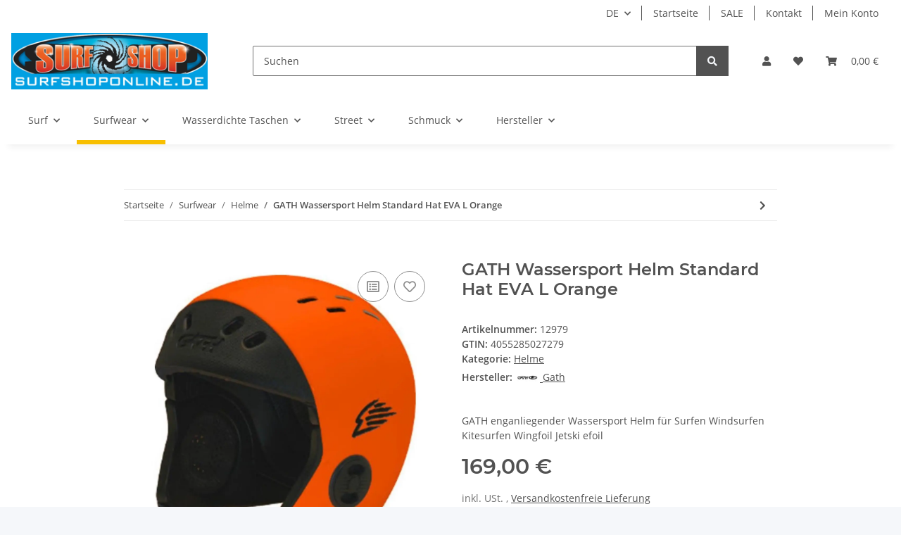

--- FILE ---
content_type: text/html; charset=utf-8
request_url: https://surfshoponline.de/GATH-Wassersport-Helm-Standard-Hat-EVA-L-Orange
body_size: 44543
content:
<!DOCTYPE html>
<html lang="de" itemscope itemtype="https://schema.org/ItemPage">
    
    <head>
<!-- The initial config of Consent Mode -->
<script type="text/javascript">
        window.dataLayer = window.dataLayer || [];
        function gtag() {dataLayer.push(arguments);}
        gtag('consent', 'default', {
            ad_storage: 'denied',
            ad_user_data: 'denied',
            ad_personalization: 'denied',
            analytics_storage: 'denied',
            functionality_storage: 'denied',
            personalization_storage: 'denied',
            security_storage: 'denied',
            wait_for_update: 2000});
        </script><!-- WS Google Tracking -->
<script async src="https://www.googletagmanager.com/gtag/js"></script><script id="ws_gt_globalSiteTag" type="application/javascript">
window.dataLayer = window.dataLayer || [];
function gtag() {dataLayer.push(arguments);}
gtag('js', new Date());
gtag('set', {'language': 'de'});</script>

<script type="application/javascript">/* Google Ads */if(typeof gtag == 'function'){gtag('config', 'AW-810243188', {'allow_enhanced_conversions': true})};</script>
<script type="application/javascript">/* Google Analytics 4 */if(typeof gtag == 'function'){gtag('config', 'G-RQ2NTDN0QB')};</script>
<!-- END WS Google Tracking -->
        
            <meta http-equiv="content-type" content="text/html; charset=utf-8">
            <meta name="description" itemprop="description" content="Original Gath Wellenreit Helm mit EVA Schaum Headband und Comfort Strip Fitting System (Passstreifen)&lt;br /&gt;&lt;br /&gt;Das Original vom Erfinder der Surfhelme mit">
                            <meta name="keywords" itemprop="keywords" content="jetski efoil Surfen Wellenreiten Windsurfen Wassersport wingfoil watersports helmet kite surf">
                        <meta name="viewport" content="width=device-width, initial-scale=1.0">
            <meta http-equiv="X-UA-Compatible" content="IE=edge">
                        <meta name="robots" content="index, follow">

            <meta itemprop="url" content="https://surfshoponline.de/GATH-Wassersport-Helm-Standard-Hat-EVA-L-Orange">
            <meta property="og:type" content="website">
            <meta property="og:site_name" content="GATH Wassersport Helm Standard Hat EVA L Orange - Surf Shop Online in, 169,00 €">
            <meta property="og:title" content="GATH Wassersport Helm Standard Hat EVA L Orange - Surf Shop Online in, 169,00 €">
            <meta property="og:description" content="Original Gath Wellenreit Helm mit EVA Schaum Headband und Comfort Strip Fitting System (Passstreifen)&lt;br /&gt;&lt;br /&gt;Das Original vom Erfinder der Surfhelme mit">
            <meta property="og:url" content="https://surfshoponline.de/GATH-Wassersport-Helm-Standard-Hat-EVA-L-Orange">

                                    
                            <meta itemprop="image" content="https://surfshoponline.de/media/image/product/791/lg/gath-wassersport-helm-standard-hat-eva-l-orange.jpg">
                <meta property="og:image" content="https://surfshoponline.de/media/image/product/791/lg/gath-wassersport-helm-standard-hat-eva-l-orange.jpg">
                <meta property="og:image:width" content="1200">
                <meta property="og:image:height" content="1200">
                    

        <title itemprop="name">GATH Wassersport Helm Standard Hat EVA L Orange - Surf Shop Online in, 169,00 €</title>

                    <link rel="canonical" href="https://surfshoponline.de/GATH-Wassersport-Helm-Standard-Hat-EVA-L-Orange">
        
        

        
            <link rel="icon" href="https://surfshoponline.de/favicon.ico" sizes="48x48">
            <link rel="icon" href="https://surfshoponline.de/favicon.svg" sizes="any" type="image/svg+xml">
            <link rel="apple-touch-icon" href="https://surfshoponline.de/apple-touch-icon.png">
            <link rel="manifest" href="https://surfshoponline.de/site.webmanifest">
            <meta name="msapplication-TileColor" content="#f8bf00">
            <meta name="msapplication-TileImage" content="https://surfshoponline.de/mstile-144x144.png">
        
        
            <meta name="theme-color" content="#f8bf00">
        

        
                                                    
                <style id="criticalCSS">
                    
                        :root{--blue: #007bff;--indigo: #6610f2;--purple: #6f42c1;--pink: #e83e8c;--red: #dc3545;--orange: #fd7e14;--yellow: #ffc107;--green: #28a745;--teal: #20c997;--cyan: #17a2b8;--white: #ffffff;--gray: #707070;--gray-dark: #343a40;--primary: #F8BF00;--secondary: #525252;--success: #1C871E;--info: #525252;--warning: #f39932;--danger: #b90000;--light: #f5f7fa;--dark: #525252;--gray: #707070;--gray-light: #f5f7fa;--gray-medium: #ebebeb;--gray-dark: #9b9b9b;--gray-darker: #525252;--breakpoint-xs: 0;--breakpoint-sm: 576px;--breakpoint-md: 768px;--breakpoint-lg: 992px;--breakpoint-xl: 1300px;--font-family-sans-serif: "Open Sans", sans-serif;--font-family-monospace: SFMono-Regular, Menlo, Monaco, Consolas, "Liberation Mono", "Courier New", monospace}*,*::before,*::after{box-sizing:border-box}html{font-family:sans-serif;line-height:1.15;-webkit-text-size-adjust:100%;-webkit-tap-highlight-color:rgba(0, 0, 0, 0)}article,aside,figcaption,figure,footer,header,hgroup,main,nav,section{display:block}body{margin:0;font-family:"Open Sans", sans-serif;font-size:0.875rem;font-weight:400;line-height:1.5;color:#525252;text-align:left;background-color:#f5f7fa}[tabindex="-1"]:focus:not(:focus-visible){outline:0 !important}hr{box-sizing:content-box;height:0;overflow:visible}h1,h2,h3,h4,h5,h6{margin-top:0;margin-bottom:1rem}p{margin-top:0;margin-bottom:1rem}abbr[title],abbr[data-original-title]{text-decoration:underline;text-decoration:underline dotted;cursor:help;border-bottom:0;text-decoration-skip-ink:none}address{margin-bottom:1rem;font-style:normal;line-height:inherit}ol,ul,dl{margin-top:0;margin-bottom:1rem}ol ol,ul ul,ol ul,ul ol{margin-bottom:0}dt{font-weight:700}dd{margin-bottom:0.5rem;margin-left:0}blockquote{margin:0 0 1rem}b,strong{font-weight:bolder}small{font-size:80%}sub,sup{position:relative;font-size:75%;line-height:0;vertical-align:baseline}sub{bottom:-0.25em}sup{top:-0.5em}a{color:#525252;text-decoration:underline;background-color:transparent}a:hover{color:#F8BF00;text-decoration:none}a:not([href]):not([class]){color:inherit;text-decoration:none}a:not([href]):not([class]):hover{color:inherit;text-decoration:none}pre,code,kbd,samp{font-family:SFMono-Regular, Menlo, Monaco, Consolas, "Liberation Mono", "Courier New", monospace;font-size:1em}pre{margin-top:0;margin-bottom:1rem;overflow:auto;-ms-overflow-style:scrollbar}figure{margin:0 0 1rem}img{vertical-align:middle;border-style:none}svg{overflow:hidden;vertical-align:middle}table{border-collapse:collapse}caption{padding-top:0.75rem;padding-bottom:0.75rem;color:#707070;text-align:left;caption-side:bottom}th{text-align:inherit;text-align:-webkit-match-parent}label{display:inline-block;margin-bottom:0.5rem}button{border-radius:0}button:focus:not(:focus-visible){outline:0}input,button,select,optgroup,textarea{margin:0;font-family:inherit;font-size:inherit;line-height:inherit}button,input{overflow:visible}button,select{text-transform:none}[role="button"]{cursor:pointer}select{word-wrap:normal}button,[type="button"],[type="reset"],[type="submit"]{-webkit-appearance:button}button:not(:disabled),[type="button"]:not(:disabled),[type="reset"]:not(:disabled),[type="submit"]:not(:disabled){cursor:pointer}button::-moz-focus-inner,[type="button"]::-moz-focus-inner,[type="reset"]::-moz-focus-inner,[type="submit"]::-moz-focus-inner{padding:0;border-style:none}input[type="radio"],input[type="checkbox"]{box-sizing:border-box;padding:0}textarea{overflow:auto;resize:vertical}fieldset{min-width:0;padding:0;margin:0;border:0}legend{display:block;width:100%;max-width:100%;padding:0;margin-bottom:0.5rem;font-size:1.5rem;line-height:inherit;color:inherit;white-space:normal}progress{vertical-align:baseline}[type="number"]::-webkit-inner-spin-button,[type="number"]::-webkit-outer-spin-button{height:auto}[type="search"]{outline-offset:-2px;-webkit-appearance:none}[type="search"]::-webkit-search-decoration{-webkit-appearance:none}::-webkit-file-upload-button{font:inherit;-webkit-appearance:button}output{display:inline-block}summary{display:list-item;cursor:pointer}template{display:none}[hidden]{display:none !important}.img-fluid{max-width:100%;height:auto}.img-thumbnail{padding:0.25rem;background-color:#f5f7fa;border:1px solid #dee2e6;border-radius:0.125rem;box-shadow:0 1px 2px rgba(0, 0, 0, 0.075);max-width:100%;height:auto}.figure{display:inline-block}.figure-img{margin-bottom:0.5rem;line-height:1}.figure-caption{font-size:90%;color:#707070}code{font-size:87.5%;color:#e83e8c;word-wrap:break-word}a>code{color:inherit}kbd{padding:0.2rem 0.4rem;font-size:87.5%;color:#ffffff;background-color:#212529;border-radius:0.125rem;box-shadow:inset 0 -0.1rem 0 rgba(0, 0, 0, 0.25)}kbd kbd{padding:0;font-size:100%;font-weight:700;box-shadow:none}pre{display:block;font-size:87.5%;color:#212529}pre code{font-size:inherit;color:inherit;word-break:normal}.pre-scrollable{max-height:340px;overflow-y:scroll}.container,.container-fluid,.container-sm,.container-md,.container-lg,.container-xl{width:100%;padding-right:1rem;padding-left:1rem;margin-right:auto;margin-left:auto}@media (min-width:576px){.container,.container-sm{max-width:97vw}}@media (min-width:768px){.container,.container-sm,.container-md{max-width:720px}}@media (min-width:992px){.container,.container-sm,.container-md,.container-lg{max-width:960px}}@media (min-width:1300px){.container,.container-sm,.container-md,.container-lg,.container-xl{max-width:1250px}}.row{display:flex;flex-wrap:wrap;margin-right:-1rem;margin-left:-1rem}.no-gutters{margin-right:0;margin-left:0}.no-gutters>.col,.no-gutters>[class*="col-"]{padding-right:0;padding-left:0}.col-1,.col-2,.col-3,.col-4,.col-5,.col-6,.col-7,.col-8,.col-9,.col-10,.col-11,.col-12,.col,.col-auto,.col-sm-1,.col-sm-2,.col-sm-3,.col-sm-4,.col-sm-5,.col-sm-6,.col-sm-7,.col-sm-8,.col-sm-9,.col-sm-10,.col-sm-11,.col-sm-12,.col-sm,.col-sm-auto,.col-md-1,.col-md-2,.col-md-3,.col-md-4,.col-md-5,.col-md-6,.col-md-7,.col-md-8,.col-md-9,.col-md-10,.col-md-11,.col-md-12,.col-md,.col-md-auto,.col-lg-1,.col-lg-2,.col-lg-3,.col-lg-4,.col-lg-5,.col-lg-6,.col-lg-7,.col-lg-8,.col-lg-9,.col-lg-10,.col-lg-11,.col-lg-12,.col-lg,.col-lg-auto,.col-xl-1,.col-xl-2,.col-xl-3,.col-xl-4,.col-xl-5,.col-xl-6,.col-xl-7,.col-xl-8,.col-xl-9,.col-xl-10,.col-xl-11,.col-xl-12,.col-xl,.col-xl-auto{position:relative;width:100%;padding-right:1rem;padding-left:1rem}.col{flex-basis:0;flex-grow:1;max-width:100%}.row-cols-1>*{flex:0 0 100%;max-width:100%}.row-cols-2>*{flex:0 0 50%;max-width:50%}.row-cols-3>*{flex:0 0 33.3333333333%;max-width:33.3333333333%}.row-cols-4>*{flex:0 0 25%;max-width:25%}.row-cols-5>*{flex:0 0 20%;max-width:20%}.row-cols-6>*{flex:0 0 16.6666666667%;max-width:16.6666666667%}.col-auto{flex:0 0 auto;width:auto;max-width:100%}.col-1{flex:0 0 8.33333333%;max-width:8.33333333%}.col-2{flex:0 0 16.66666667%;max-width:16.66666667%}.col-3{flex:0 0 25%;max-width:25%}.col-4{flex:0 0 33.33333333%;max-width:33.33333333%}.col-5{flex:0 0 41.66666667%;max-width:41.66666667%}.col-6{flex:0 0 50%;max-width:50%}.col-7{flex:0 0 58.33333333%;max-width:58.33333333%}.col-8{flex:0 0 66.66666667%;max-width:66.66666667%}.col-9{flex:0 0 75%;max-width:75%}.col-10{flex:0 0 83.33333333%;max-width:83.33333333%}.col-11{flex:0 0 91.66666667%;max-width:91.66666667%}.col-12{flex:0 0 100%;max-width:100%}.order-first{order:-1}.order-last{order:13}.order-0{order:0}.order-1{order:1}.order-2{order:2}.order-3{order:3}.order-4{order:4}.order-5{order:5}.order-6{order:6}.order-7{order:7}.order-8{order:8}.order-9{order:9}.order-10{order:10}.order-11{order:11}.order-12{order:12}.offset-1{margin-left:8.33333333%}.offset-2{margin-left:16.66666667%}.offset-3{margin-left:25%}.offset-4{margin-left:33.33333333%}.offset-5{margin-left:41.66666667%}.offset-6{margin-left:50%}.offset-7{margin-left:58.33333333%}.offset-8{margin-left:66.66666667%}.offset-9{margin-left:75%}.offset-10{margin-left:83.33333333%}.offset-11{margin-left:91.66666667%}@media (min-width:576px){.col-sm{flex-basis:0;flex-grow:1;max-width:100%}.row-cols-sm-1>*{flex:0 0 100%;max-width:100%}.row-cols-sm-2>*{flex:0 0 50%;max-width:50%}.row-cols-sm-3>*{flex:0 0 33.3333333333%;max-width:33.3333333333%}.row-cols-sm-4>*{flex:0 0 25%;max-width:25%}.row-cols-sm-5>*{flex:0 0 20%;max-width:20%}.row-cols-sm-6>*{flex:0 0 16.6666666667%;max-width:16.6666666667%}.col-sm-auto{flex:0 0 auto;width:auto;max-width:100%}.col-sm-1{flex:0 0 8.33333333%;max-width:8.33333333%}.col-sm-2{flex:0 0 16.66666667%;max-width:16.66666667%}.col-sm-3{flex:0 0 25%;max-width:25%}.col-sm-4{flex:0 0 33.33333333%;max-width:33.33333333%}.col-sm-5{flex:0 0 41.66666667%;max-width:41.66666667%}.col-sm-6{flex:0 0 50%;max-width:50%}.col-sm-7{flex:0 0 58.33333333%;max-width:58.33333333%}.col-sm-8{flex:0 0 66.66666667%;max-width:66.66666667%}.col-sm-9{flex:0 0 75%;max-width:75%}.col-sm-10{flex:0 0 83.33333333%;max-width:83.33333333%}.col-sm-11{flex:0 0 91.66666667%;max-width:91.66666667%}.col-sm-12{flex:0 0 100%;max-width:100%}.order-sm-first{order:-1}.order-sm-last{order:13}.order-sm-0{order:0}.order-sm-1{order:1}.order-sm-2{order:2}.order-sm-3{order:3}.order-sm-4{order:4}.order-sm-5{order:5}.order-sm-6{order:6}.order-sm-7{order:7}.order-sm-8{order:8}.order-sm-9{order:9}.order-sm-10{order:10}.order-sm-11{order:11}.order-sm-12{order:12}.offset-sm-0{margin-left:0}.offset-sm-1{margin-left:8.33333333%}.offset-sm-2{margin-left:16.66666667%}.offset-sm-3{margin-left:25%}.offset-sm-4{margin-left:33.33333333%}.offset-sm-5{margin-left:41.66666667%}.offset-sm-6{margin-left:50%}.offset-sm-7{margin-left:58.33333333%}.offset-sm-8{margin-left:66.66666667%}.offset-sm-9{margin-left:75%}.offset-sm-10{margin-left:83.33333333%}.offset-sm-11{margin-left:91.66666667%}}@media (min-width:768px){.col-md{flex-basis:0;flex-grow:1;max-width:100%}.row-cols-md-1>*{flex:0 0 100%;max-width:100%}.row-cols-md-2>*{flex:0 0 50%;max-width:50%}.row-cols-md-3>*{flex:0 0 33.3333333333%;max-width:33.3333333333%}.row-cols-md-4>*{flex:0 0 25%;max-width:25%}.row-cols-md-5>*{flex:0 0 20%;max-width:20%}.row-cols-md-6>*{flex:0 0 16.6666666667%;max-width:16.6666666667%}.col-md-auto{flex:0 0 auto;width:auto;max-width:100%}.col-md-1{flex:0 0 8.33333333%;max-width:8.33333333%}.col-md-2{flex:0 0 16.66666667%;max-width:16.66666667%}.col-md-3{flex:0 0 25%;max-width:25%}.col-md-4{flex:0 0 33.33333333%;max-width:33.33333333%}.col-md-5{flex:0 0 41.66666667%;max-width:41.66666667%}.col-md-6{flex:0 0 50%;max-width:50%}.col-md-7{flex:0 0 58.33333333%;max-width:58.33333333%}.col-md-8{flex:0 0 66.66666667%;max-width:66.66666667%}.col-md-9{flex:0 0 75%;max-width:75%}.col-md-10{flex:0 0 83.33333333%;max-width:83.33333333%}.col-md-11{flex:0 0 91.66666667%;max-width:91.66666667%}.col-md-12{flex:0 0 100%;max-width:100%}.order-md-first{order:-1}.order-md-last{order:13}.order-md-0{order:0}.order-md-1{order:1}.order-md-2{order:2}.order-md-3{order:3}.order-md-4{order:4}.order-md-5{order:5}.order-md-6{order:6}.order-md-7{order:7}.order-md-8{order:8}.order-md-9{order:9}.order-md-10{order:10}.order-md-11{order:11}.order-md-12{order:12}.offset-md-0{margin-left:0}.offset-md-1{margin-left:8.33333333%}.offset-md-2{margin-left:16.66666667%}.offset-md-3{margin-left:25%}.offset-md-4{margin-left:33.33333333%}.offset-md-5{margin-left:41.66666667%}.offset-md-6{margin-left:50%}.offset-md-7{margin-left:58.33333333%}.offset-md-8{margin-left:66.66666667%}.offset-md-9{margin-left:75%}.offset-md-10{margin-left:83.33333333%}.offset-md-11{margin-left:91.66666667%}}@media (min-width:992px){.col-lg{flex-basis:0;flex-grow:1;max-width:100%}.row-cols-lg-1>*{flex:0 0 100%;max-width:100%}.row-cols-lg-2>*{flex:0 0 50%;max-width:50%}.row-cols-lg-3>*{flex:0 0 33.3333333333%;max-width:33.3333333333%}.row-cols-lg-4>*{flex:0 0 25%;max-width:25%}.row-cols-lg-5>*{flex:0 0 20%;max-width:20%}.row-cols-lg-6>*{flex:0 0 16.6666666667%;max-width:16.6666666667%}.col-lg-auto{flex:0 0 auto;width:auto;max-width:100%}.col-lg-1{flex:0 0 8.33333333%;max-width:8.33333333%}.col-lg-2{flex:0 0 16.66666667%;max-width:16.66666667%}.col-lg-3{flex:0 0 25%;max-width:25%}.col-lg-4{flex:0 0 33.33333333%;max-width:33.33333333%}.col-lg-5{flex:0 0 41.66666667%;max-width:41.66666667%}.col-lg-6{flex:0 0 50%;max-width:50%}.col-lg-7{flex:0 0 58.33333333%;max-width:58.33333333%}.col-lg-8{flex:0 0 66.66666667%;max-width:66.66666667%}.col-lg-9{flex:0 0 75%;max-width:75%}.col-lg-10{flex:0 0 83.33333333%;max-width:83.33333333%}.col-lg-11{flex:0 0 91.66666667%;max-width:91.66666667%}.col-lg-12{flex:0 0 100%;max-width:100%}.order-lg-first{order:-1}.order-lg-last{order:13}.order-lg-0{order:0}.order-lg-1{order:1}.order-lg-2{order:2}.order-lg-3{order:3}.order-lg-4{order:4}.order-lg-5{order:5}.order-lg-6{order:6}.order-lg-7{order:7}.order-lg-8{order:8}.order-lg-9{order:9}.order-lg-10{order:10}.order-lg-11{order:11}.order-lg-12{order:12}.offset-lg-0{margin-left:0}.offset-lg-1{margin-left:8.33333333%}.offset-lg-2{margin-left:16.66666667%}.offset-lg-3{margin-left:25%}.offset-lg-4{margin-left:33.33333333%}.offset-lg-5{margin-left:41.66666667%}.offset-lg-6{margin-left:50%}.offset-lg-7{margin-left:58.33333333%}.offset-lg-8{margin-left:66.66666667%}.offset-lg-9{margin-left:75%}.offset-lg-10{margin-left:83.33333333%}.offset-lg-11{margin-left:91.66666667%}}@media (min-width:1300px){.col-xl{flex-basis:0;flex-grow:1;max-width:100%}.row-cols-xl-1>*{flex:0 0 100%;max-width:100%}.row-cols-xl-2>*{flex:0 0 50%;max-width:50%}.row-cols-xl-3>*{flex:0 0 33.3333333333%;max-width:33.3333333333%}.row-cols-xl-4>*{flex:0 0 25%;max-width:25%}.row-cols-xl-5>*{flex:0 0 20%;max-width:20%}.row-cols-xl-6>*{flex:0 0 16.6666666667%;max-width:16.6666666667%}.col-xl-auto{flex:0 0 auto;width:auto;max-width:100%}.col-xl-1{flex:0 0 8.33333333%;max-width:8.33333333%}.col-xl-2{flex:0 0 16.66666667%;max-width:16.66666667%}.col-xl-3{flex:0 0 25%;max-width:25%}.col-xl-4{flex:0 0 33.33333333%;max-width:33.33333333%}.col-xl-5{flex:0 0 41.66666667%;max-width:41.66666667%}.col-xl-6{flex:0 0 50%;max-width:50%}.col-xl-7{flex:0 0 58.33333333%;max-width:58.33333333%}.col-xl-8{flex:0 0 66.66666667%;max-width:66.66666667%}.col-xl-9{flex:0 0 75%;max-width:75%}.col-xl-10{flex:0 0 83.33333333%;max-width:83.33333333%}.col-xl-11{flex:0 0 91.66666667%;max-width:91.66666667%}.col-xl-12{flex:0 0 100%;max-width:100%}.order-xl-first{order:-1}.order-xl-last{order:13}.order-xl-0{order:0}.order-xl-1{order:1}.order-xl-2{order:2}.order-xl-3{order:3}.order-xl-4{order:4}.order-xl-5{order:5}.order-xl-6{order:6}.order-xl-7{order:7}.order-xl-8{order:8}.order-xl-9{order:9}.order-xl-10{order:10}.order-xl-11{order:11}.order-xl-12{order:12}.offset-xl-0{margin-left:0}.offset-xl-1{margin-left:8.33333333%}.offset-xl-2{margin-left:16.66666667%}.offset-xl-3{margin-left:25%}.offset-xl-4{margin-left:33.33333333%}.offset-xl-5{margin-left:41.66666667%}.offset-xl-6{margin-left:50%}.offset-xl-7{margin-left:58.33333333%}.offset-xl-8{margin-left:66.66666667%}.offset-xl-9{margin-left:75%}.offset-xl-10{margin-left:83.33333333%}.offset-xl-11{margin-left:91.66666667%}}.nav{display:flex;flex-wrap:wrap;padding-left:0;margin-bottom:0;list-style:none}.nav-link{display:block;padding:0.5rem 1rem;text-decoration:none}.nav-link:hover,.nav-link:focus{text-decoration:none}.nav-link.disabled{color:#707070;pointer-events:none;cursor:default}.nav-tabs{border-bottom:1px solid #dee2e6}.nav-tabs .nav-link{margin-bottom:-1px;background-color:transparent;border:1px solid transparent;border-top-left-radius:0;border-top-right-radius:0}.nav-tabs .nav-link:hover,.nav-tabs .nav-link:focus{isolation:isolate;border-color:transparent}.nav-tabs .nav-link.disabled{color:#707070;background-color:transparent;border-color:transparent}.nav-tabs .nav-link.active,.nav-tabs .nav-item.show .nav-link{color:#525252;background-color:transparent;border-color:#F8BF00}.nav-tabs .dropdown-menu{margin-top:-1px;border-top-left-radius:0;border-top-right-radius:0}.nav-pills .nav-link{background:none;border:0;border-radius:0.125rem}.nav-pills .nav-link.active,.nav-pills .show>.nav-link{color:#ffffff;background-color:#F8BF00}.nav-fill>.nav-link,.nav-fill .nav-item{flex:1 1 auto;text-align:center}.nav-justified>.nav-link,.nav-justified .nav-item{flex-basis:0;flex-grow:1;text-align:center}.tab-content>.tab-pane{display:none}.tab-content>.active{display:block}.navbar{position:relative;display:flex;flex-wrap:wrap;align-items:center;justify-content:space-between;padding:0.4rem 1rem}.navbar .container,.navbar .container-fluid,.navbar .container-sm,.navbar .container-md,.navbar .container-lg,.navbar .container-xl,.navbar>.container-sm,.navbar>.container-md,.navbar>.container-lg,.navbar>.container-xl{display:flex;flex-wrap:wrap;align-items:center;justify-content:space-between}.navbar-brand{display:inline-block;padding-top:0.40625rem;padding-bottom:0.40625rem;margin-right:1rem;font-size:1rem;line-height:inherit;white-space:nowrap}.navbar-brand:hover,.navbar-brand:focus{text-decoration:none}.navbar-nav{display:flex;flex-direction:column;padding-left:0;margin-bottom:0;list-style:none}.navbar-nav .nav-link{padding-right:0;padding-left:0}.navbar-nav .dropdown-menu{position:static;float:none}.navbar-text{display:inline-block;padding-top:0.5rem;padding-bottom:0.5rem}.navbar-collapse{flex-basis:100%;flex-grow:1;align-items:center}.navbar-toggler{padding:0.25rem 0.75rem;font-size:1rem;line-height:1;background-color:transparent;border:1px solid transparent;border-radius:0.125rem}.navbar-toggler:hover,.navbar-toggler:focus{text-decoration:none}.navbar-toggler-icon{display:inline-block;width:1.5em;height:1.5em;vertical-align:middle;content:"";background:50% / 100% 100% no-repeat}.navbar-nav-scroll{max-height:75vh;overflow-y:auto}@media (max-width:575.98px){.navbar-expand-sm>.container,.navbar-expand-sm>.container-fluid,.navbar-expand-sm>.container-sm,.navbar-expand-sm>.container-md,.navbar-expand-sm>.container-lg,.navbar-expand-sm>.container-xl{padding-right:0;padding-left:0}}@media (min-width:576px){.navbar-expand-sm{flex-flow:row nowrap;justify-content:flex-start}.navbar-expand-sm .navbar-nav{flex-direction:row}.navbar-expand-sm .navbar-nav .dropdown-menu{position:absolute}.navbar-expand-sm .navbar-nav .nav-link{padding-right:1.5rem;padding-left:1.5rem}.navbar-expand-sm>.container,.navbar-expand-sm>.container-fluid,.navbar-expand-sm>.container-sm,.navbar-expand-sm>.container-md,.navbar-expand-sm>.container-lg,.navbar-expand-sm>.container-xl{flex-wrap:nowrap}.navbar-expand-sm .navbar-nav-scroll{overflow:visible}.navbar-expand-sm .navbar-collapse{display:flex !important;flex-basis:auto}.navbar-expand-sm .navbar-toggler{display:none}}@media (max-width:767.98px){.navbar-expand-md>.container,.navbar-expand-md>.container-fluid,.navbar-expand-md>.container-sm,.navbar-expand-md>.container-md,.navbar-expand-md>.container-lg,.navbar-expand-md>.container-xl{padding-right:0;padding-left:0}}@media (min-width:768px){.navbar-expand-md{flex-flow:row nowrap;justify-content:flex-start}.navbar-expand-md .navbar-nav{flex-direction:row}.navbar-expand-md .navbar-nav .dropdown-menu{position:absolute}.navbar-expand-md .navbar-nav .nav-link{padding-right:1.5rem;padding-left:1.5rem}.navbar-expand-md>.container,.navbar-expand-md>.container-fluid,.navbar-expand-md>.container-sm,.navbar-expand-md>.container-md,.navbar-expand-md>.container-lg,.navbar-expand-md>.container-xl{flex-wrap:nowrap}.navbar-expand-md .navbar-nav-scroll{overflow:visible}.navbar-expand-md .navbar-collapse{display:flex !important;flex-basis:auto}.navbar-expand-md .navbar-toggler{display:none}}@media (max-width:991.98px){.navbar-expand-lg>.container,.navbar-expand-lg>.container-fluid,.navbar-expand-lg>.container-sm,.navbar-expand-lg>.container-md,.navbar-expand-lg>.container-lg,.navbar-expand-lg>.container-xl{padding-right:0;padding-left:0}}@media (min-width:992px){.navbar-expand-lg{flex-flow:row nowrap;justify-content:flex-start}.navbar-expand-lg .navbar-nav{flex-direction:row}.navbar-expand-lg .navbar-nav .dropdown-menu{position:absolute}.navbar-expand-lg .navbar-nav .nav-link{padding-right:1.5rem;padding-left:1.5rem}.navbar-expand-lg>.container,.navbar-expand-lg>.container-fluid,.navbar-expand-lg>.container-sm,.navbar-expand-lg>.container-md,.navbar-expand-lg>.container-lg,.navbar-expand-lg>.container-xl{flex-wrap:nowrap}.navbar-expand-lg .navbar-nav-scroll{overflow:visible}.navbar-expand-lg .navbar-collapse{display:flex !important;flex-basis:auto}.navbar-expand-lg .navbar-toggler{display:none}}@media (max-width:1299.98px){.navbar-expand-xl>.container,.navbar-expand-xl>.container-fluid,.navbar-expand-xl>.container-sm,.navbar-expand-xl>.container-md,.navbar-expand-xl>.container-lg,.navbar-expand-xl>.container-xl{padding-right:0;padding-left:0}}@media (min-width:1300px){.navbar-expand-xl{flex-flow:row nowrap;justify-content:flex-start}.navbar-expand-xl .navbar-nav{flex-direction:row}.navbar-expand-xl .navbar-nav .dropdown-menu{position:absolute}.navbar-expand-xl .navbar-nav .nav-link{padding-right:1.5rem;padding-left:1.5rem}.navbar-expand-xl>.container,.navbar-expand-xl>.container-fluid,.navbar-expand-xl>.container-sm,.navbar-expand-xl>.container-md,.navbar-expand-xl>.container-lg,.navbar-expand-xl>.container-xl{flex-wrap:nowrap}.navbar-expand-xl .navbar-nav-scroll{overflow:visible}.navbar-expand-xl .navbar-collapse{display:flex !important;flex-basis:auto}.navbar-expand-xl .navbar-toggler{display:none}}.navbar-expand{flex-flow:row nowrap;justify-content:flex-start}.navbar-expand>.container,.navbar-expand>.container-fluid,.navbar-expand>.container-sm,.navbar-expand>.container-md,.navbar-expand>.container-lg,.navbar-expand>.container-xl{padding-right:0;padding-left:0}.navbar-expand .navbar-nav{flex-direction:row}.navbar-expand .navbar-nav .dropdown-menu{position:absolute}.navbar-expand .navbar-nav .nav-link{padding-right:1.5rem;padding-left:1.5rem}.navbar-expand>.container,.navbar-expand>.container-fluid,.navbar-expand>.container-sm,.navbar-expand>.container-md,.navbar-expand>.container-lg,.navbar-expand>.container-xl{flex-wrap:nowrap}.navbar-expand .navbar-nav-scroll{overflow:visible}.navbar-expand .navbar-collapse{display:flex !important;flex-basis:auto}.navbar-expand .navbar-toggler{display:none}.navbar-light .navbar-brand{color:rgba(0, 0, 0, 0.9)}.navbar-light .navbar-brand:hover,.navbar-light .navbar-brand:focus{color:rgba(0, 0, 0, 0.9)}.navbar-light .navbar-nav .nav-link{color:#525252}.navbar-light .navbar-nav .nav-link:hover,.navbar-light .navbar-nav .nav-link:focus{color:#F8BF00}.navbar-light .navbar-nav .nav-link.disabled{color:rgba(0, 0, 0, 0.3)}.navbar-light .navbar-nav .show>.nav-link,.navbar-light .navbar-nav .active>.nav-link,.navbar-light .navbar-nav .nav-link.show,.navbar-light .navbar-nav .nav-link.active{color:rgba(0, 0, 0, 0.9)}.navbar-light .navbar-toggler{color:#525252;border-color:rgba(0, 0, 0, 0.1)}.navbar-light .navbar-toggler-icon{background-image:url("data:image/svg+xml,%3csvg xmlns='http://www.w3.org/2000/svg' width='30' height='30' viewBox='0 0 30 30'%3e%3cpath stroke='%23525252' stroke-linecap='round' stroke-miterlimit='10' stroke-width='2' d='M4 7h22M4 15h22M4 23h22'/%3e%3c/svg%3e")}.navbar-light .navbar-text{color:#525252}.navbar-light .navbar-text a{color:rgba(0, 0, 0, 0.9)}.navbar-light .navbar-text a:hover,.navbar-light .navbar-text a:focus{color:rgba(0, 0, 0, 0.9)}.navbar-dark .navbar-brand{color:#ffffff}.navbar-dark .navbar-brand:hover,.navbar-dark .navbar-brand:focus{color:#ffffff}.navbar-dark .navbar-nav .nav-link{color:rgba(255, 255, 255, 0.5)}.navbar-dark .navbar-nav .nav-link:hover,.navbar-dark .navbar-nav .nav-link:focus{color:rgba(255, 255, 255, 0.75)}.navbar-dark .navbar-nav .nav-link.disabled{color:rgba(255, 255, 255, 0.25)}.navbar-dark .navbar-nav .show>.nav-link,.navbar-dark .navbar-nav .active>.nav-link,.navbar-dark .navbar-nav .nav-link.show,.navbar-dark .navbar-nav .nav-link.active{color:#ffffff}.navbar-dark .navbar-toggler{color:rgba(255, 255, 255, 0.5);border-color:rgba(255, 255, 255, 0.1)}.navbar-dark .navbar-toggler-icon{background-image:url("data:image/svg+xml,%3csvg xmlns='http://www.w3.org/2000/svg' width='30' height='30' viewBox='0 0 30 30'%3e%3cpath stroke='rgba%28255, 255, 255, 0.5%29' stroke-linecap='round' stroke-miterlimit='10' stroke-width='2' d='M4 7h22M4 15h22M4 23h22'/%3e%3c/svg%3e")}.navbar-dark .navbar-text{color:rgba(255, 255, 255, 0.5)}.navbar-dark .navbar-text a{color:#ffffff}.navbar-dark .navbar-text a:hover,.navbar-dark .navbar-text a:focus{color:#ffffff}.pagination-sm .page-item.active .page-link::after,.pagination-sm .page-item.active .page-text::after{left:0.375rem;right:0.375rem}.pagination-lg .page-item.active .page-link::after,.pagination-lg .page-item.active .page-text::after{left:1.125rem;right:1.125rem}.page-item{position:relative}.page-item.active{font-weight:700}.page-item.active .page-link::after,.page-item.active .page-text::after{content:"";position:absolute;left:0.5625rem;bottom:0;right:0.5625rem;border-bottom:4px solid #F8BF00}@media (min-width:768px){.dropdown-item.page-item{background-color:transparent}}.page-link,.page-text{text-decoration:none}.pagination{margin-bottom:0;justify-content:space-between;align-items:center}@media (min-width:768px){.pagination{justify-content:normal}.pagination .dropdown>.btn{display:none}.pagination .dropdown-menu{position:static !important;transform:none !important;display:flex;margin:0;padding:0;border:0;min-width:auto}.pagination .dropdown-item{width:auto;display:inline-block;padding:0}.pagination .dropdown-item.active{background-color:transparent;color:#525252}.pagination .dropdown-item:hover{background-color:transparent}.pagination .pagination-site{display:none}}@media (max-width:767.98px){.pagination .dropdown-item{padding:0}.pagination .dropdown-item.active .page-link,.pagination .dropdown-item.active .page-text,.pagination .dropdown-item:active .page-link,.pagination .dropdown-item:active .page-text{color:#525252}}.productlist-page-nav{align-items:center}.productlist-page-nav .pagination{margin:0}.productlist-page-nav .displayoptions{margin-bottom:1rem}@media (min-width:768px){.productlist-page-nav .displayoptions{margin-bottom:0}}.productlist-page-nav .displayoptions .btn-group+.btn-group+.btn-group{margin-left:0.5rem}.productlist-page-nav .result-option-wrapper{margin-right:0.5rem}.productlist-page-nav .productlist-item-info{margin-bottom:0.5rem;margin-left:auto;margin-right:auto;display:flex}@media (min-width:768px){.productlist-page-nav .productlist-item-info{margin-right:0;margin-bottom:0}.productlist-page-nav .productlist-item-info.productlist-item-border{border-right:1px solid #ebebeb;padding-right:1rem}}.productlist-page-nav.productlist-page-nav-header-m{margin-top:3rem}@media (min-width:768px){.productlist-page-nav.productlist-page-nav-header-m{margin-top:2rem}.productlist-page-nav.productlist-page-nav-header-m>.col{margin-top:1rem}}.productlist-page-nav-bottom{margin-bottom:2rem}.pagination-wrapper{margin-bottom:1rem;align-items:center;border-top:1px solid #f5f7fa;border-bottom:1px solid #f5f7fa;padding-top:0.5rem;padding-bottom:0.5rem}.pagination-wrapper .pagination-entries{font-weight:700;margin-bottom:1rem}@media (min-width:768px){.pagination-wrapper .pagination-entries{margin-bottom:0}}.pagination-wrapper .pagination-selects{margin-left:auto;margin-top:1rem}@media (min-width:768px){.pagination-wrapper .pagination-selects{margin-left:0;margin-top:0}}.pagination-wrapper .pagination-selects .pagination-selects-entries{margin-bottom:1rem}@media (min-width:768px){.pagination-wrapper .pagination-selects .pagination-selects-entries{margin-right:1rem;margin-bottom:0}}.pagination-no-wrapper{border:0;padding-top:0;padding-bottom:0}.topbar-wrapper{position:relative;z-index:1021;flex-direction:row-reverse}.sticky-header header{position:sticky;top:0}#jtl-nav-wrapper .form-control::placeholder,#jtl-nav-wrapper .form-control:focus::placeholder{color:#525252}#jtl-nav-wrapper .label-slide .form-group:not(.exclude-from-label-slide):not(.checkbox) label{background:#ffffff;color:#525252}header{box-shadow:0 1rem 0.5625rem -0.75rem rgba(0, 0, 0, 0.06);position:relative;z-index:1020}header .dropdown-menu{background-color:#ffffff;color:#525252}header .navbar-toggler{color:#525252}header .navbar-brand img{max-width:50vw;object-fit:contain}header .nav-right .dropdown-menu{margin-top:-0.03125rem;box-shadow:inset 0 1rem 0.5625rem -0.75rem rgba(0, 0, 0, 0.06)}@media (min-width:992px){header #mainNavigation{margin-right:1rem}}@media (max-width:991.98px){header .navbar-brand img{max-width:30vw}header .dropup,header .dropright,header .dropdown,header .dropleft,header .col,header [class*="col-"]{position:static}header .navbar-collapse{position:fixed;top:0;left:0;display:block;height:100vh !important;-webkit-overflow-scrolling:touch;max-width:16.875rem;transition:all 0.2s ease-in-out;z-index:1050;width:100%;background:#ffffff}header .navbar-collapse:not(.show){transform:translateX(-100%)}header .navbar-nav{transition:all 0.2s ease-in-out}header .navbar-nav .nav-item,header .navbar-nav .nav-link{margin-left:0;margin-right:0;padding-left:1rem;padding-right:1rem;padding-top:1rem;padding-bottom:1rem}header .navbar-nav .nav-link{margin-top:-1rem;margin-bottom:-1rem;margin-left:-1rem;margin-right:-1rem;display:flex;align-items:center;justify-content:space-between}header .navbar-nav .nav-link::after{content:'\f054' !important;font-family:"Font Awesome 5 Free" !important;font-weight:900;margin-left:0.5rem;margin-top:0;font-size:0.75em}header .navbar-nav .nav-item.dropdown>.nav-link>.product-count{display:none}header .navbar-nav .nav-item:not(.dropdown) .nav-link::after{display:none}header .navbar-nav .dropdown-menu{position:absolute;left:100%;top:0;box-shadow:none;width:100%;padding:0;margin:0}header .navbar-nav .dropdown-menu:not(.show){display:none}header .navbar-nav .dropdown-body{margin:0}header .navbar-nav .nav{flex-direction:column}header .nav-mobile-header{padding-left:1rem;padding-right:1rem}header .nav-mobile-header>.row{height:3.125rem}header .nav-mobile-header .nav-mobile-header-hr{margin-top:0;margin-bottom:0}header .nav-mobile-body{height:calc(100vh - 3.125rem);height:calc(var(--vh, 1vh) * 100 - 3.125rem);overflow-y:auto;position:relative}header .nav-scrollbar-inner{overflow:visible}header .nav-right{font-size:1rem}header .nav-right .dropdown-menu{width:100%}}@media (min-width:992px){header .navbar-collapse{height:4.3125rem}header .navbar-nav>.nav-item>.nav-link{position:relative;padding:1.5rem}header .navbar-nav>.nav-item>.nav-link::before{content:"";position:absolute;bottom:0;left:50%;transform:translateX(-50%);border-width:0 0 6px;border-color:#F8BF00;border-style:solid;transition:width 0.4s;width:0}header .navbar-nav>.nav-item.active>.nav-link::before,header .navbar-nav>.nav-item:hover>.nav-link::before,header .navbar-nav>.nav-item.hover>.nav-link::before{width:100%}header .navbar-nav>.nav-item>.dropdown-menu{max-height:calc(100vh - 12.5rem);overflow:auto;margin-top:-0.03125rem;box-shadow:inset 0 1rem 0.5625rem -0.75rem rgba(0, 0, 0, 0.06)}header .navbar-nav>.nav-item.dropdown-full{position:static}header .navbar-nav>.nav-item.dropdown-full .dropdown-menu{width:100%}header .navbar-nav>.nav-item .product-count{display:none}header .navbar-nav>.nav-item .nav{flex-wrap:wrap}header .navbar-nav .nav .nav-link{padding:0}header .navbar-nav .nav .nav-link::after{display:none}header .navbar-nav .dropdown .nav-item{width:100%}header .nav-mobile-body{align-self:flex-start;width:100%}header .nav-scrollbar-inner{width:100%}header .nav-right .nav-link{padding-top:1.5rem;padding-bottom:1.5rem}header .submenu-headline::after{display:none}header .submenu-headline-toplevel{font-family:Montserrat, sans-serif;font-size:1rem;border-bottom:1px solid #ebebeb;margin-bottom:1rem}header .subcategory-wrapper .categories-recursive-dropdown{display:block;position:static !important;box-shadow:none}header .subcategory-wrapper .categories-recursive-dropdown>.nav{flex-direction:column}header .subcategory-wrapper .categories-recursive-dropdown .categories-recursive-dropdown{margin-left:0.25rem}}header .submenu-headline-image{margin-bottom:1rem;display:none}@media (min-width:992px){header .submenu-headline-image{display:block}}header #burger-menu{margin-right:1rem}header .table,header .dropdown-item,header .btn-outline-primary{color:#525252}header .dropdown-item{background-color:transparent}header .dropdown-item:hover{background-color:#f5f7fa}header .btn-outline-primary:hover{color:#525252}@media (min-width:992px){.nav-item-lg-m{margin-top:1.5rem;margin-bottom:1.5rem}}.fixed-search{background-color:#ffffff;box-shadow:0 0.25rem 0.5rem rgba(0, 0, 0, 0.2);padding-top:0.5rem;padding-bottom:0.5rem}.fixed-search .form-control{background-color:#ffffff;color:#525252}.fixed-search .form-control::placeholder{color:#525252}.main-search .twitter-typeahead{display:flex;flex-grow:1}.form-clear{align-items:center;bottom:8px;color:#525252;cursor:pointer;display:flex;height:24px;justify-content:center;position:absolute;right:52px;width:24px;z-index:10}.account-icon-dropdown .account-icon-dropdown-pass{margin-bottom:2rem}.account-icon-dropdown .dropdown-footer{background-color:#f5f7fa}.account-icon-dropdown .dropdown-footer a{text-decoration:underline}.account-icon-dropdown .account-icon-dropdown-logout{padding-bottom:0.5rem}.cart-dropdown-shipping-notice{color:#707070}.is-checkout header,.is-checkout .navbar{height:2.8rem}@media (min-width:992px){.is-checkout header,.is-checkout .navbar{height:4.2625rem}}.is-checkout .search-form-wrapper-fixed,.is-checkout .fixed-search{display:none}@media (max-width:991.98px){.nav-icons{height:2.8rem}}.search-form-wrapper-fixed{padding-top:0.5rem;padding-bottom:0.5rem}.full-width-mega .main-search-wrapper .twitter-typeahead{flex:1}@media (min-width:992px){.full-width-mega .main-search-wrapper{display:block}}@media (max-width:991.98px){.full-width-mega.sticky-top .main-search-wrapper{padding-right:0;padding-left:0;flex:0 0 auto;width:auto;max-width:100%}.full-width-mega.sticky-top .main-search-wrapper+.col,.full-width-mega.sticky-top .main-search-wrapper a{padding-left:0}.full-width-mega.sticky-top .main-search-wrapper .nav-link{padding-right:0.7rem}.full-width-mega .secure-checkout-icon{flex:0 0 auto;width:auto;max-width:100%;margin-left:auto}.full-width-mega .toggler-logo-wrapper{position:initial;width:max-content}}.full-width-mega .nav-icons-wrapper{padding-left:0}.full-width-mega .nav-logo-wrapper{padding-right:0;margin-right:auto}@media (min-width:992px){.full-width-mega .navbar-expand-lg .nav-multiple-row .navbar-nav{flex-wrap:wrap}.full-width-mega #mainNavigation.nav-multiple-row{height:auto;margin-right:0}.full-width-mega .nav-multiple-row .nav-scrollbar-inner{padding-bottom:0}.full-width-mega .nav-multiple-row .nav-scrollbar-arrow{display:none}.full-width-mega .menu-search-position-center .main-search-wrapper{margin-right:auto}.full-width-mega .menu-search-position-left .main-search-wrapper{margin-right:auto}.full-width-mega .menu-search-position-left .nav-logo-wrapper{margin-right:initial}.full-width-mega .menu-center-center.menu-multiple-rows-multiple .nav-scrollbar-inner{justify-content:center}.full-width-mega .menu-center-space-between.menu-multiple-rows-multiple .nav-scrollbar-inner{justify-content:space-between}}@media (min-width:992px){header.full-width-mega .nav-right .dropdown-menu{box-shadow:0 0 7px #000000}header .nav-multiple-row .navbar-nav>.nav-item>.nav-link{padding:1rem 1.5rem}}.slick-slider{position:relative;display:block;box-sizing:border-box;-webkit-touch-callout:none;-webkit-user-select:none;-khtml-user-select:none;-moz-user-select:none;-ms-user-select:none;user-select:none;-ms-touch-action:pan-y;touch-action:pan-y;-webkit-tap-highlight-color:transparent}.slick-list{position:relative;overflow:hidden;display:block;margin:0;padding:0}.slick-list:focus{outline:none}.slick-list.dragging{cursor:pointer;cursor:hand}.slick-slider .slick-track,.slick-slider .slick-list{-webkit-transform:translate3d(0, 0, 0);-moz-transform:translate3d(0, 0, 0);-ms-transform:translate3d(0, 0, 0);-o-transform:translate3d(0, 0, 0);transform:translate3d(0, 0, 0)}.slick-track{position:relative;left:0;top:0;display:block;margin-left:auto;margin-right:auto}.slick-track:before,.slick-track:after{content:"";display:table}.slick-track:after{clear:both}.slick-loading .slick-track{visibility:hidden}.slick-slide{float:left;height:100%;min-height:1px;display:none}[dir="rtl"] .slick-slide{float:right}.slick-slide img{display:block}.slick-slide.slick-loading img{display:none}.slick-slide.dragging img{pointer-events:none}.slick-initialized .slick-slide{display:block}.slick-loading .slick-slide{visibility:hidden}.slick-vertical .slick-slide{display:block;height:auto;border:1px solid transparent}.slick-arrow.slick-hidden{display:none}:root{--vh: 1vh}.fa,.fas,.far,.fal{display:inline-block}h1,h2,h3,h4,h5,h6,.h1,.h2,.h3,.productlist-filter-headline,.sidepanel-left .box-normal .box-normal-link,.h4,.h5,.h6{margin-bottom:1rem;font-family:Montserrat, sans-serif;font-weight:400;line-height:1.2;color:#525252}h1,.h1{font-size:1.875rem}h2,.h2{font-size:1.5rem}h3,.h3,.productlist-filter-headline,.sidepanel-left .box-normal .box-normal-link{font-size:1rem}h4,.h4{font-size:0.875rem}h5,.h5{font-size:0.875rem}h6,.h6{font-size:0.875rem}.banner .img-fluid{width:100%}.label-slide .form-group:not(.exclude-from-label-slide):not(.checkbox) label{display:none}.modal{display:none}.carousel-thumbnails .slick-arrow{opacity:0}.slick-dots{flex:0 0 100%;display:flex;justify-content:center;align-items:center;font-size:0;line-height:0;padding:0;height:1rem;width:100%;margin:2rem 0 0}.slick-dots li{margin:0 0.25rem;list-style-type:none}.slick-dots li button{width:0.75rem;height:0.75rem;padding:0;border-radius:50%;border:0.125rem solid #ebebeb;background-color:#ebebeb;transition:all 0.2s ease-in-out}.slick-dots li.slick-active button{background-color:#525252;border-color:#525252}.consent-modal:not(.active){display:none}.consent-banner-icon{width:1em;height:1em}.mini>#consent-banner{display:none}html{overflow-y:scroll}.dropdown-menu{display:none}.dropdown-toggle::after{content:"";margin-left:0.5rem;display:inline-block}.list-unstyled,.list-icons{padding-left:0;list-style:none}.input-group{position:relative;display:flex;flex-wrap:wrap;align-items:stretch;width:100%}.input-group>.form-control{flex:1 1 auto;width:1%}#main-wrapper{background:#ffffff}.container-fluid-xl{max-width:103.125rem}.nav-dividers .nav-item{position:relative}.nav-dividers .nav-item:not(:last-child)::after{content:"";position:absolute;right:0;top:0.5rem;height:calc(100% - 1rem);border-right:0.0625rem solid currentColor}.nav-link{text-decoration:none}.nav-scrollbar{overflow:hidden;display:flex;align-items:center}.nav-scrollbar .nav,.nav-scrollbar .navbar-nav{flex-wrap:nowrap}.nav-scrollbar .nav-item{white-space:nowrap}.nav-scrollbar-inner{overflow-x:auto;padding-bottom:1.5rem;align-self:flex-start}#shop-nav{align-items:center;flex-shrink:0;margin-left:auto}@media (max-width:767.98px){#shop-nav .nav-link{padding-left:0.7rem;padding-right:0.7rem}}.has-left-sidebar .breadcrumb-container{padding-left:0;padding-right:0}.breadcrumb{display:flex;flex-wrap:wrap;padding:0.5rem 0;margin-bottom:0;list-style:none;background-color:transparent;border-radius:0}.breadcrumb-item{display:none}@media (min-width:768px){.breadcrumb-item{display:flex}}.breadcrumb-item.active{font-weight:700}.breadcrumb-item.first{padding-left:0}.breadcrumb-item.first::before{display:none}.breadcrumb-item+.breadcrumb-item{padding-left:0.5rem}.breadcrumb-item+.breadcrumb-item::before{display:inline-block;padding-right:0.5rem;color:#707070;content:"/"}.breadcrumb-item.active{color:#525252;font-weight:700}.breadcrumb-item.first::before{display:none}.breadcrumb-arrow{display:flex}@media (min-width:768px){.breadcrumb-arrow{display:none}}.breadcrumb-arrow:first-child::before{content:'\f053' !important;font-family:"Font Awesome 5 Free" !important;font-weight:900;margin-right:6px}.breadcrumb-arrow:not(:first-child){padding-left:0}.breadcrumb-arrow:not(:first-child)::before{content:none}.breadcrumb-wrapper{margin-bottom:2rem}@media (min-width:992px){.breadcrumb-wrapper{border-style:solid;border-color:#ebebeb;border-width:1px 0}}.breadcrumb{font-size:0.8125rem}.breadcrumb a{text-decoration:none}.breadcrumb-back{padding-right:1rem;margin-right:1rem;border-right:1px solid #ebebeb}.hr-sect{display:flex;justify-content:center;flex-basis:100%;align-items:center;color:#525252;margin:8px 0;font-size:1.5rem;font-family:Montserrat, sans-serif}.hr-sect::before{margin:0 30px 0 0}.hr-sect::after{margin:0 0 0 30px}.hr-sect::before,.hr-sect::after{content:"";flex-grow:1;background:rgba(0, 0, 0, 0.1);height:1px;font-size:0;line-height:0}.hr-sect a{text-decoration:none;border-bottom:0.375rem solid transparent;font-weight:700}@media (max-width:991.98px){.hr-sect{text-align:center;border-top:1px solid rgba(0, 0, 0, 0.1);border-bottom:1px solid rgba(0, 0, 0, 0.1);padding:15px 0;margin:15px 0}.hr-sect::before,.hr-sect::after{margin:0;flex-grow:unset}.hr-sect a{border-bottom:none;margin:auto}}.slick-slider-other.is-not-opc{margin-bottom:2rem}.slick-slider-other.is-not-opc .carousel{margin-bottom:1.5rem}.slick-slider-other .slick-slider-other-container{padding-left:0;padding-right:0}@media (min-width:768px){.slick-slider-other .slick-slider-other-container{padding-left:1rem;padding-right:1rem}}.slick-slider-other .hr-sect{margin-bottom:2rem}#header-top-bar{position:relative;z-index:1021;flex-direction:row-reverse}#header-top-bar,header{background-color:#ffffff;color:#525252}.img-aspect-ratio{width:100%;height:auto}header{box-shadow:0 1rem 0.5625rem -0.75rem rgba(0, 0, 0, 0.06);position:relative;z-index:1020}header .navbar{padding:0;position:static}@media (min-width:992px){header{padding-bottom:0}header .navbar-brand{margin-right:3rem}}header .navbar-brand{padding-top:0.4rem;padding-bottom:0.4rem}header .navbar-brand img{height:2rem;width:auto}header .nav-right .dropdown-menu{margin-top:-0.03125rem;box-shadow:inset 0 1rem 0.5625rem -0.75rem rgba(0, 0, 0, 0.06)}@media (min-width:992px){header .navbar-brand{padding-top:0.6rem;padding-bottom:0.6rem}header .navbar-brand img{height:3.0625rem}header .navbar-collapse{height:4.3125rem}header .navbar-nav>.nav-item>.nav-link{position:relative;padding:1.5rem}header .navbar-nav>.nav-item>.nav-link::before{content:"";position:absolute;bottom:0;left:50%;transform:translateX(-50%);border-width:0 0 6px;border-color:#F8BF00;border-style:solid;transition:width 0.4s;width:0}header .navbar-nav>.nav-item.active>.nav-link::before,header .navbar-nav>.nav-item:hover>.nav-link::before,header .navbar-nav>.nav-item.hover>.nav-link::before{width:100%}header .navbar-nav>.nav-item .nav{flex-wrap:wrap}header .navbar-nav .nav .nav-link{padding:0}header .navbar-nav .nav .nav-link::after{display:none}header .navbar-nav .dropdown .nav-item{width:100%}header .nav-mobile-body{align-self:flex-start;width:100%}header .nav-scrollbar-inner{width:100%}header .nav-right .nav-link{padding-top:1.5rem;padding-bottom:1.5rem}}.btn{display:inline-block;font-weight:600;color:#525252;text-align:center;vertical-align:middle;user-select:none;background-color:transparent;border:1px solid transparent;padding:0.625rem 0.9375rem;font-size:0.875rem;line-height:1.5;border-radius:0.125rem}.btn.disabled,.btn:disabled{opacity:0.65;box-shadow:none}.btn:not(:disabled):not(.disabled):active,.btn:not(:disabled):not(.disabled).active{box-shadow:none}.form-control{display:block;width:100%;height:calc(1.5em + 1.25rem + 2px);padding:0.625rem 0.9375rem;font-size:0.875rem;font-weight:400;line-height:1.5;color:#525252;background-color:#ffffff;background-clip:padding-box;border:1px solid #707070;border-radius:0.125rem;box-shadow:inset 0 1px 1px rgba(0, 0, 0, 0.075);transition:border-color 0.15s ease-in-out, box-shadow 0.15s ease-in-out}@media (prefers-reduced-motion:reduce){.form-control{transition:none}}.square{display:flex;position:relative}.square::before{content:"";display:inline-block;padding-bottom:100%}#product-offer .product-info ul.info-essential{margin:2rem 0;padding-left:0;list-style:none}.price_wrapper{margin-bottom:1.5rem}.price_wrapper .price{display:inline-block}.price_wrapper .bulk-prices{margin-top:1rem}.price_wrapper .bulk-prices .bulk-price{margin-right:0.25rem}#product-offer .product-info{border:0}#product-offer .product-info .bordered-top-bottom{padding:1rem;border-top:1px solid #f5f7fa;border-bottom:1px solid #f5f7fa}#product-offer .product-info ul.info-essential{margin:2rem 0}#product-offer .product-info .shortdesc{margin-bottom:1rem}#product-offer .product-info .product-offer{margin-bottom:2rem}#product-offer .product-info .product-offer>.row{margin-bottom:1.5rem}#product-offer .product-info .stock-information{border-top:1px solid #ebebeb;border-bottom:1px solid #ebebeb;align-items:flex-end}#product-offer .product-info .stock-information.stock-information-p{padding-top:1rem;padding-bottom:1rem}@media (max-width:767.98px){#product-offer .product-info .stock-information{margin-top:1rem}}#product-offer .product-info .question-on-item{margin-left:auto}#product-offer .product-info .question-on-item .question{padding:0}.product-detail .product-actions{position:absolute;z-index:1;right:2rem;top:1rem;display:flex;justify-content:center;align-items:center}.product-detail .product-actions .btn{margin:0 0.25rem}#image_wrapper{margin-bottom:3rem}#image_wrapper #gallery{margin-bottom:2rem}#image_wrapper .product-detail-image-topbar{display:none}.product-detail .product-thumbnails-wrapper .product-thumbnails{display:none}.flex-row-reverse{flex-direction:row-reverse !important}.flex-column{flex-direction:column !important}.justify-content-start{justify-content:flex-start !important}.collapse:not(.show){display:none}.d-none{display:none !important}.d-block{display:block !important}.d-flex{display:flex !important}.d-inline-block{display:inline-block !important}@media (min-width:992px){.d-lg-none{display:none !important}.d-lg-block{display:block !important}.d-lg-flex{display:flex !important}}@media (min-width:768px){.d-md-none{display:none !important}.d-md-block{display:block !important}.d-md-flex{display:flex !important}.d-md-inline-block{display:inline-block !important}}@media (min-width:992px){.justify-content-lg-end{justify-content:flex-end !important}}.list-gallery{display:flex;flex-direction:column}.list-gallery .second-wrapper{position:absolute;top:0;left:0;width:100%;height:100%}.list-gallery img.second{opacity:0}.form-group{margin-bottom:1rem}.btn-outline-secondary{color:#525252;border-color:#525252}.btn-group{display:inline-flex}.productlist-filter-headline{padding-bottom:0.5rem;margin-bottom:1rem}hr{margin-top:1rem;margin-bottom:1rem;border:0;border-top:1px solid rgba(0, 0, 0, 0.1)}.badge-circle-1{background-color:#ffffff}#content{padding-bottom:3rem}#content-wrapper{margin-top:0}#content-wrapper.has-fluid{padding-top:1rem}#content-wrapper:not(.has-fluid){padding-top:2rem}@media (min-width:992px){#content-wrapper:not(.has-fluid){padding-top:4rem}}aside h4{margin-bottom:1rem}aside .card{border:none;box-shadow:none;background-color:transparent}aside .card .card-title{margin-bottom:0.5rem;font-size:1.5rem;font-weight:600}aside .card.card-default .card-heading{border-bottom:none;padding-left:0;padding-right:0}aside .card.card-default>.card-heading>.card-title{color:#525252;font-weight:600;border-bottom:1px solid #ebebeb;padding:10px 0}aside .card>.card-body{padding:0}aside .card>.card-body .card-title{font-weight:600}aside .nav-panel .nav{flex-wrap:initial}aside .nav-panel>.nav>.active>.nav-link{border-bottom:0.375rem solid #F8BF00;cursor:pointer}aside .nav-panel .active>.nav-link{font-weight:700}aside .nav-panel .nav-link[aria-expanded=true] i.fa-chevron-down{transform:rotate(180deg)}aside .nav-panel .nav-link,aside .nav-panel .nav-item{clear:left}aside .box .nav-link,aside .box .nav a,aside .box .dropdown-menu .dropdown-item{text-decoration:none;white-space:normal}aside .box .nav-link{padding-left:0;padding-right:0}aside .box .snippets-categories-nav-link-child{padding-left:0.5rem;padding-right:0.5rem}aside .box-monthlynews a .value{text-decoration:underline}aside .box-monthlynews a .value:hover{text-decoration:none}.box-categories .dropdown .collapse,.box-linkgroup .dropdown .collapse{background:#f5f7fa}.box-categories .nav-link{cursor:pointer}.box_login .register{text-decoration:underline}.box_login .register:hover{text-decoration:none}.box_login .register .fa{color:#F8BF00}.box_login .resetpw{text-decoration:underline}.box_login .resetpw:hover{text-decoration:none}.jqcloud-word.w0{color:#fbd966;font-size:70%}.jqcloud-word.w1{color:#fad352;font-size:100%}.jqcloud-word.w2{color:#face3d;font-size:130%}.jqcloud-word.w3{color:#f9c929;font-size:160%}.jqcloud-word.w4{color:#f9c414;font-size:190%}.jqcloud-word.w5{color:#f8bf00;font-size:220%}.jqcloud-word.w6{color:#e4b000;font-size:250%}.jqcloud-word.w7{color:#d0a000;font-size:280%}.jqcloud{line-height:normal;overflow:hidden;position:relative}.jqcloud-word a{color:inherit !important;font-size:inherit !important;text-decoration:none !important}.jqcloud-word a:hover{color:#F8BF00 !important}.searchcloud{width:100%;height:200px}#footer-boxes .card{background:transparent;border:0}#footer-boxes .card a{text-decoration:none}@media (min-width:768px){.box-normal{margin-bottom:1.5rem}}.box-normal .box-normal-link{text-decoration:none;font-weight:700;margin-bottom:0.5rem}@media (min-width:768px){.box-normal .box-normal-link{display:none}}.box-filter-hr{margin-top:0.5rem;margin-bottom:0.5rem}.box-normal-hr{margin-top:1rem;margin-bottom:1rem;display:flex}@media (min-width:768px){.box-normal-hr{display:none}}.box-last-seen .box-last-seen-item{margin-bottom:1rem}.box-nav-item{margin-top:0.5rem}@media (min-width:768px){.box-nav-item{margin-top:0}}.box-login .box-login-resetpw{margin-bottom:0.5rem;padding-left:0;padding-right:0;display:block}.box-slider{margin-bottom:1.5rem}.box-link-wrapper{align-items:center;display:flex}.box-link-wrapper i.snippets-filter-item-icon-right{color:#707070}.box-link-wrapper .badge{margin-left:auto}.box-delete-button{text-align:right;white-space:nowrap}.box-delete-button .remove{float:right}.box-filter-price .box-filter-price-collapse{padding-bottom:1.5rem}.hr-no-top{margin-top:0;margin-bottom:1rem}.characteristic-collapse-btn-inner img{margin-right:0.25rem}#search{margin-right:1rem;display:none}@media (min-width:992px){#search{display:block}}.link-content{margin-bottom:1rem}#footer{margin-top:auto;padding:4rem 0 0;background-color:#f5f7fa;color:#525252}#copyright{background-color:#525252;color:#f5f7fa;margin-top:1rem}#copyright>div{padding-top:1rem;padding-bottom:1rem;font-size:0.75rem;text-align:center}.toggler-logo-wrapper{float:left}@media (max-width:991.98px){.toggler-logo-wrapper{position:absolute}.toggler-logo-wrapper .logo-wrapper{float:left}.toggler-logo-wrapper .burger-menu-wrapper{float:left;padding-top:1rem}}.navbar .container{display:block}.lazyload{opacity:0 !important}.search-wrapper{width:100%}#header-top-bar a:not(.dropdown-item):not(.btn),header a:not(.dropdown-item):not(.btn){text-decoration:none;color:#525252}#header-top-bar a:not(.dropdown-item):not(.btn):hover,header a:not(.dropdown-item):not(.btn):hover{color:#F8BF00}header .form-control,header .form-control:focus{background-color:#ffffff;color:#525252}.btn-secondary{background-color:#525252;color:#f5f7fa}.productlist-filter-headline{border-bottom:1px solid #ebebeb}.content-cats-small{margin-bottom:3rem}@media (min-width:768px){.content-cats-small>div{margin-bottom:1rem}}.content-cats-small .sub-categories{display:flex;flex-direction:column;flex-grow:1;flex-basis:auto;align-items:stretch;justify-content:flex-start;height:100%}.content-cats-small .sub-categories .subcategories-image{justify-content:center;align-items:flex-start;margin-bottom:1rem}.content-cats-small::after{display:block;clear:both;content:""}.content-cats-small .outer{margin-bottom:0.5rem}.content-cats-small .caption{margin-bottom:0.5rem}@media (min-width:768px){.content-cats-small .caption{text-align:center}}.content-cats-small hr{margin-top:1rem;margin-bottom:1rem;padding-left:0;list-style:none}.lazyloading{color:transparent;width:auto;height:auto;max-width:40px;max-height:40px}
                    
                    
                                                                            @media (min-width: 992px) {
                                header .navbar-brand img {
                                    height: 80px;
                                }
                                                            }
                                            
                </style>
            
                                                            <link rel="preload" href="https://surfshoponline.de/templates/NOVA/themes/clear/clear.css?v=1.2.1" as="style" onload="this.onload=null;this.rel='stylesheet'">
                                    <link rel="preload" href="https://surfshoponline.de/templates/NOVA/themes/clear/custom.css?v=1.2.1" as="style" onload="this.onload=null;this.rel='stylesheet'">
                                                                            <link rel="preload" href="https://surfshoponline.de/plugins/jtl_search/frontend/css/suggest.css?v=1.2.1" as="style" onload="this.onload=null;this.rel='stylesheet'">
                                            <link rel="preload" href="https://surfshoponline.de/plugins/jtl_search/frontend/css/priceslider.css?v=1.2.1" as="style" onload="this.onload=null;this.rel='stylesheet'">
                                            <link rel="preload" href="https://surfshoponline.de/plugins/ws5_hinweisfenster/frontend/css/seitenbanner.css?v=1.2.1" as="style" onload="this.onload=null;this.rel='stylesheet'">
                                            <link rel="preload" href="https://surfshoponline.de/plugins/jtl_paypal_commerce/frontend/css/style.css?v=1.2.1" as="style" onload="this.onload=null;this.rel='stylesheet'">
                                    
                <noscript>
                                            <link rel="stylesheet" href="https://surfshoponline.de/templates/NOVA/themes/clear/clear.css?v=1.2.1">
                                            <link rel="stylesheet" href="https://surfshoponline.de/templates/NOVA/themes/clear/custom.css?v=1.2.1">
                                                                                            <link href="https://surfshoponline.de/plugins/jtl_search/frontend/css/suggest.css?v=1.2.1" rel="stylesheet">
                                                    <link href="https://surfshoponline.de/plugins/jtl_search/frontend/css/priceslider.css?v=1.2.1" rel="stylesheet">
                                                    <link href="https://surfshoponline.de/plugins/ws5_hinweisfenster/frontend/css/seitenbanner.css?v=1.2.1" rel="stylesheet">
                                                    <link href="https://surfshoponline.de/plugins/jtl_paypal_commerce/frontend/css/style.css?v=1.2.1" rel="stylesheet">
                                                            </noscript>
            
                                    <script>
                /*! loadCSS rel=preload polyfill. [c]2017 Filament Group, Inc. MIT License */
                (function (w) {
                    "use strict";
                    if (!w.loadCSS) {
                        w.loadCSS = function (){};
                    }
                    var rp = loadCSS.relpreload = {};
                    rp.support                  = (function () {
                        var ret;
                        try {
                            ret = w.document.createElement("link").relList.supports("preload");
                        } catch (e) {
                            ret = false;
                        }
                        return function () {
                            return ret;
                        };
                    })();
                    rp.bindMediaToggle          = function (link) {
                        var finalMedia = link.media || "all";

                        function enableStylesheet() {
                            if (link.addEventListener) {
                                link.removeEventListener("load", enableStylesheet);
                            } else if (link.attachEvent) {
                                link.detachEvent("onload", enableStylesheet);
                            }
                            link.setAttribute("onload", null);
                            link.media = finalMedia;
                        }

                        if (link.addEventListener) {
                            link.addEventListener("load", enableStylesheet);
                        } else if (link.attachEvent) {
                            link.attachEvent("onload", enableStylesheet);
                        }
                        setTimeout(function () {
                            link.rel   = "stylesheet";
                            link.media = "only x";
                        });
                        setTimeout(enableStylesheet, 3000);
                    };

                    rp.poly = function () {
                        if (rp.support()) {
                            return;
                        }
                        var links = w.document.getElementsByTagName("link");
                        for (var i = 0; i < links.length; i++) {
                            var link = links[i];
                            if (link.rel === "preload" && link.getAttribute("as") === "style" && !link.getAttribute("data-loadcss")) {
                                link.setAttribute("data-loadcss", true);
                                rp.bindMediaToggle(link);
                            }
                        }
                    };

                    if (!rp.support()) {
                        rp.poly();

                        var run = w.setInterval(rp.poly, 500);
                        if (w.addEventListener) {
                            w.addEventListener("load", function () {
                                rp.poly();
                                w.clearInterval(run);
                            });
                        } else if (w.attachEvent) {
                            w.attachEvent("onload", function () {
                                rp.poly();
                                w.clearInterval(run);
                            });
                        }
                    }

                    if (typeof exports !== "undefined") {
                        exports.loadCSS = loadCSS;
                    }
                    else {
                        w.loadCSS = loadCSS;
                    }
                }(typeof global !== "undefined" ? global : this));
            </script>
                                        <link rel="alternate" type="application/rss+xml" title="Newsfeed Surf Shop Online" href="https://surfshoponline.de/rss.xml">
                                                                                    <link rel="alternate" hreflang="de" href="https://surfshoponline.de/GATH-Wassersport-Helm-Standard-Hat-EVA-L-Orange">
                                        <link rel="alternate" hreflang="x-default" href="https://surfshoponline.de/GATH-Wassersport-Helm-Standard-Hat-EVA-L-Orange">
                                                        <link rel="alternate" hreflang="en" href="https://surfshoponline.de/GATH-watersports-helmet-Standard-Hat-EVA-L-orange">
                                                        

                

        <script src="https://surfshoponline.de/templates/NOVA/js/jquery-3.7.1.min.js"></script>

                                                        <script defer src="https://surfshoponline.de/plugins/ws5_hinweisfenster/frontend/js/seitenbanner.js?v=1.2.1"></script>
                                                        <script defer src="https://surfshoponline.de/templates/NOVA/js/bootstrap-toolkit.js?v=1.2.1"></script>
                            <script defer src="https://surfshoponline.de/templates/NOVA/js/bootstrap.bundle.min.js?v=1.2.1"></script>
                            <script defer src="https://surfshoponline.de/templates/NOVA/js/slick.min.js?v=1.2.1"></script>
                            <script defer src="https://surfshoponline.de/templates/NOVA/js/eModal.min.js?v=1.2.1"></script>
                            <script defer src="https://surfshoponline.de/templates/NOVA/js/jquery.nivo.slider.pack.js?v=1.2.1"></script>
                            <script defer src="https://surfshoponline.de/templates/NOVA/js/bootstrap-select.min.js?v=1.2.1"></script>
                            <script defer src="https://surfshoponline.de/templates/NOVA/js/jtl.evo.js?v=1.2.1"></script>
                            <script defer src="https://surfshoponline.de/templates/NOVA/js/typeahead.bundle.min.js?v=1.2.1"></script>
                            <script defer src="https://surfshoponline.de/templates/NOVA/js/wow.min.js?v=1.2.1"></script>
                            <script defer src="https://surfshoponline.de/templates/NOVA/js/colcade.js?v=1.2.1"></script>
                            <script defer src="https://surfshoponline.de/templates/NOVA/js/global.js?v=1.2.1"></script>
                            <script defer src="https://surfshoponline.de/templates/NOVA/js/slick-lightbox.min.js?v=1.2.1"></script>
                            <script defer src="https://surfshoponline.de/templates/NOVA/js/jquery.serialize-object.min.js?v=1.2.1"></script>
                            <script defer src="https://surfshoponline.de/templates/NOVA/js/jtl.io.js?v=1.2.1"></script>
                            <script defer src="https://surfshoponline.de/templates/NOVA/js/jtl.article.js?v=1.2.1"></script>
                            <script defer src="https://surfshoponline.de/templates/NOVA/js/jtl.basket.js?v=1.2.1"></script>
                            <script defer src="https://surfshoponline.de/templates/NOVA/js/parallax.min.js?v=1.2.1"></script>
                            <script defer src="https://surfshoponline.de/templates/NOVA/js/jqcloud.js?v=1.2.1"></script>
                            <script defer src="https://surfshoponline.de/templates/NOVA/js/nouislider.min.js?v=1.2.1"></script>
                            <script defer src="https://surfshoponline.de/templates/NOVA/js/consent.js?v=1.2.1"></script>
                            <script defer src="https://surfshoponline.de/templates/NOVA/js/consent.youtube.js?v=1.2.1"></script>
                                        <script defer src="https://surfshoponline.de/plugins/jtl_search/frontend/js/jquery.dependClass.js?v=1.2.1"></script>
                            <script defer src="https://surfshoponline.de/plugins/jtl_search/frontend/js/jquery.slider.js?v=1.2.1"></script>
                            <script defer src="https://surfshoponline.de/plugins/jtl_search/frontend/js/suggest.js?v=1.2.1"></script>
                    
        
                    <script defer src="https://surfshoponline.de/templates/NOVA/js/custom.js?v=1.2.1"></script>
        
        

        
                            <link rel="preload" href="https://surfshoponline.de/templates/NOVA/themes/base/fonts/opensans/open-sans-600.woff2" as="font" crossorigin>
                <link rel="preload" href="https://surfshoponline.de/templates/NOVA/themes/base/fonts/opensans/open-sans-regular.woff2" as="font" crossorigin>
                <link rel="preload" href="https://surfshoponline.de/templates/NOVA/themes/base/fonts/montserrat/Montserrat-SemiBold.woff2" as="font" crossorigin>
                        <link rel="preload" href="https://surfshoponline.de/templates/NOVA/themes/base/fontawesome/webfonts/fa-solid-900.woff2" as="font" crossorigin>
            <link rel="preload" href="https://surfshoponline.de/templates/NOVA/themes/base/fontawesome/webfonts/fa-regular-400.woff2" as="font" crossorigin>
        
        
            <link rel="modulepreload" href="https://surfshoponline.de/templates/NOVA/js/app/globals.js" as="script" crossorigin>
            <link rel="modulepreload" href="https://surfshoponline.de/templates/NOVA/js/app/snippets/form-counter.js" as="script" crossorigin>
            <link rel="modulepreload" href="https://surfshoponline.de/templates/NOVA/js/app/plugins/navscrollbar.js" as="script" crossorigin>
            <link rel="modulepreload" href="https://surfshoponline.de/templates/NOVA/js/app/plugins/tabdrop.js" as="script" crossorigin>
            <link rel="modulepreload" href="https://surfshoponline.de/templates/NOVA/js/app/views/header.js" as="script" crossorigin>
            <link rel="modulepreload" href="https://surfshoponline.de/templates/NOVA/js/app/views/productdetails.js" as="script" crossorigin>
        
                        
                    
        <script type="module" src="https://surfshoponline.de/templates/NOVA/js/app/app.js"></script>
        <script>(function(){
            // back-to-list-link mechanics

                            let has_starting_point = window.sessionStorage.getItem('has_starting_point') === 'true';
                let product_id         = Number(window.sessionStorage.getItem('cur_product_id'));
                let page_visits        = Number(window.sessionStorage.getItem('product_page_visits'));
                let no_reload          = performance.getEntriesByType('navigation')[0].type !== 'reload';

                let browseNext         =                         794;

                let browsePrev         = 0;

                let should_render_link = true;

                if (has_starting_point === false) {
                    should_render_link = false;
                } else if (product_id === 0) {
                    product_id  = 791;
                    page_visits = 1;
                } else if (product_id === 791) {
                    if (no_reload) {
                        page_visits ++;
                    }
                } else if (product_id === browseNext || product_id === browsePrev) {
                    product_id = 791;
                    page_visits ++;
                } else {
                    has_starting_point = false;
                    should_render_link = false;
                }

                window.sessionStorage.setItem('has_starting_point', has_starting_point);
                window.sessionStorage.setItem('cur_product_id', product_id);
                window.sessionStorage.setItem('product_page_visits', page_visits);
                window.should_render_backtolist_link = should_render_link;
                    })()</script>
    <link type="text/css" href="https://surfshoponline.de/plugins/s360_amazonpay_shop5/frontend/template/css/lpa.min.css?v=1.2.22" rel="stylesheet" media="print" onload="this.media='all'; this.onload = null;">
</head>
    

    
    
        <body class="btn-animated                     wish-compare-animation-mobile                     wish-compare-animation-desktop                                           is-nova" data-page="1">
<script type="text/javascript">

    jQuery( function() {
        setTimeout(function() {
            if (typeof CM !== 'undefined') {
                //Init
                updateConsentMode();
                let analyticsConsent = CM.getSettings('ws5_googletracking_consent');
                let adsConsent = CM.getSettings('ws5_googletracking_consent_ads');
                // add Listener
                /*
                const wsGtConsentButtonAll  = document.getElementById('consent-banner-btn-all');
                const wsGtConsentButton = document.getElementById('consent-accept-banner-btn-close');
                if (wsGtConsentButtonAll !== null && typeof wsGtConsentButtonAll !== 'undefined') {
                    wsGtConsentButtonAll.addEventListener("click", function () {
                        updateConsentMode();
                    });
                }
                if (wsGtConsentButton !== null && typeof wsGtConsentButton !== 'undefined') {
                    wsGtConsentButton.addEventListener("click", function() {
                        updateConsentMode();
                    });
                }
                */

                document.addEventListener('consent.updated', function () {
                    if( CM.getSettings('ws5_googletracking_consent') !== analyticsConsent || CM.getSettings('ws5_googletracking_consent_ads') !== adsConsent) {
                        updateConsentMode();
                        analyticsConsent = CM.getSettings('ws5_googletracking_consent');
                        adsConsent = CM.getSettings('ws5_googletracking_consent_ads');
                    }
                });
            }
        }, 500);
    });

    function updateConsentMode() {
        let ad_storage = 'denied';
        let ad_user_data = 'denied';
        let ad_personalization = 'denied';
        let analytics_storage = 'denied';
        let functionality_storage = 'denied';
        let personalization_storage = 'denied';
        let security_storage = 'denied';

        if (CM.getSettings('ws5_googletracking_consent')) {
            analytics_storage = 'granted';
            functionality_storage = 'granted';
            personalization_storage = 'granted';
            security_storage = 'granted';
        }

        if (CM.getSettings('ws5_googletracking_consent_ads')) {
            ad_storage = 'granted';
            ad_personalization = 'granted';
            ad_user_data = 'granted';
            functionality_storage = 'granted';
            personalization_storage = 'granted';
            security_storage = 'granted';
        }

        gtag('consent', 'update', {
            ad_storage: ad_storage,
            ad_user_data: ad_user_data,
            ad_personalization: ad_personalization,
            analytics_storage: analytics_storage,
            functionality_storage: functionality_storage,
            personalization_storage: personalization_storage,
            security_storage: security_storage
        });
    }
</script>

    
                                
                
        
                                    <header class="d-print-none full-width-mega                        sticky-top                        fixed-navbar theme-clear" id="jtl-nav-wrapper">
                                    
                        
    
                    
    
        
                            <div id="header-top-bar" class="d-none topbar-wrapper full-width-mega  d-lg-flex">
                    <div class="container-fluid container-fluid-xl d-lg-flex flex-row-reverse">
                        
                            
    <ul class="nav topbar-main nav-dividers
                    ">
    
            

                        <li class="nav-item dropdown language-dropdown ">
    <a class="nav-link nav-link-custom
         dropdown-toggle        " href="#" data-toggle="dropdown" aria-haspopup="true" aria-expanded="false" role="button">
                                                        
                        DE
                    
                                                                
    </a>
    <div class="dropdown-menu
         dropdown-menu-right    ">
                                    
                    <a target="_self" href="https://surfshoponline.de/GATH-Wassersport-Helm-Standard-Hat-EVA-L-Orange" class="dropdown-item link-lang active" data-iso="ger" hreflang="de">
                        DE
                    
</a>
                
                            
                    <a target="_self" href="https://surfshoponline.de/GATH-watersports-helmet-Standard-Hat-EVA-L-orange" class="dropdown-item link-lang" data-iso="eng" hreflang="en">
                        EN
                    
</a>
                
                    
    </div>
</li>
    
<li class="nav-item">
    <a class="nav-link         " title="" target="_self" href="https://surfshoponline.de/Startseite">
    Startseite
    </a>
</li>
<li class="nav-item">
    <a class="nav-link         " title="Sonderangebote" target="_self" href="https://surfshoponline.de/sonderangebote">
    SALE
    </a>
</li>
<li class="nav-item">
    <a class="nav-link         " title="Kontaktformular" target="_self" href="https://surfshoponline.de/Kontakt">
    Kontakt
    </a>
</li>
<li class="nav-item">
    <a class="nav-link         " title="" target="_self" href="https://surfshoponline.de/Mein-Konto">
    Mein Konto
    </a>
</li>

</ul>

                        
                    </div>
                </div>
                    
        
            
                <div class="hide-navbar container-fluid container-fluid-xl                            menu-search-position-right">
                    <nav class="navbar row justify-content-center align-items-center-util navbar-expand-lg
                 navbar-expand-1">
                            
                            
<div class="col col-lg-auto nav-logo-wrapper order-lg-1">
                                
                                    
    <div class="toggler-logo-wrapper">
        
            <button id="burger-menu" class="burger-menu-wrapper navbar-toggler collapsed " type="button" data-toggle="collapse" data-target="#mainNavigation" aria-controls="mainNavigation" aria-expanded="false" aria-label="Toggle navigation">
                <span class="navbar-toggler-icon"></span>
            </button>
        

        
            <div id="logo" class="logo-wrapper" itemprop="publisher" itemscope itemtype="https://schema.org/Organization">
                <span itemprop="name" class="d-none">fourteam sport &amp; fahion GmbH, Hamburg</span>
                <meta itemprop="url" content="https://surfshoponline.de/">
                <meta itemprop="logo" content="https://surfshoponline.de/bilder/intern/shoplogo/SSOLogo300x86.png">
                <a href="https://surfshoponline.de/" title="Surf Shop Online" class="navbar-brand">
                                        
            <img src="https://surfshoponline.de/bilder/intern/shoplogo/SSOLogo300x86.png" class="" id="shop-logo" alt="Surf Shop Online" width="180" height="50">
    
                                
</a>            </div>
        
    </div>

                                
                            
</div>
                        
                        
                                                            
                                    
<div class="col main-search-wrapper nav-right order-lg-2">
                                        
    
        <div class="nav-item" id="search">
            <div class="search-wrapper">
                <form action="https://surfshoponline.de/search/" method="get">
                    <div class="form-icon">
                        <div class="input-group " role="group">
                                    <input type="text" class="form-control ac_input" placeholder="Suchen" id="search-header" name="qs" autocomplete="off" aria-label="Suchen">

                            <div class="input-group-append ">
                                                
    
<button type="submit" class="btn  btn-secondary" aria-label="Suchen">
    <span class="fas fa-search"></span>
</button>
                            
    </div>
                            <span class="form-clear d-none"><i class="fas fa-times"></i></span>
                        
    </div>
                    </div>
                </form>
            </div>
        </div>
    
    
            

                                    
</div>
                                
                                
                                    
<div class="col col-auto nav-icons-wrapper order-lg-3">
                                        
    <ul id="shop-nav" class="nav nav-right order-lg-last nav-icons
                    ">
            
                    
        
                    
        
            
                        <li class="nav-item dropdown language-dropdown d-flex d-lg-none">
    <a class="nav-link nav-link-custom
         dropdown-toggle        " href="#" data-toggle="dropdown" aria-haspopup="true" aria-expanded="false" role="button">
                                                        
                        DE
                    
                                                                
    </a>
    <div class="dropdown-menu
         dropdown-menu-right    ">
                                    
                    <a target="_self" href="https://surfshoponline.de/GATH-Wassersport-Helm-Standard-Hat-EVA-L-Orange" class="dropdown-item link-lang active" data-iso="ger" hreflang="de">
                        DE
                    
</a>
                
                            
                    <a target="_self" href="https://surfshoponline.de/GATH-watersports-helmet-Standard-Hat-EVA-L-orange" class="dropdown-item link-lang" data-iso="eng" hreflang="en">
                        EN
                    
</a>
                
                    
    </div>
</li>
    
        
        
            
    <li class="nav-item dropdown account-icon-dropdown" aria-expanded="false">
    <a class="nav-link nav-link-custom
                " href="#" data-toggle="dropdown" aria-haspopup="true" aria-expanded="false" role="button" aria-label="Mein Konto">
        <span class="fas fa-user"></span>
    </a>
    <div class="dropdown-menu
         dropdown-menu-right    ">
                            
                <div class="dropdown-body lg-min-w-lg">
                    <form class="jtl-validate label-slide" target="_self" action="https://surfshoponline.de/Mein-Konto" method="post">
    <input type="hidden" class="jtl_token" name="jtl_token" value="9a896dd2ccb2076500751567f16f313fcee1dbf4ef3be4ed8b0f8e165a465d1b">
                                
                            <fieldset id="quick-login">
                                
                                        <div id="69730f27e2d05" aria-labelledby="form-group-label-69730f27e2d05" class="form-group " role="group">
                    <div class="d-flex flex-column-reverse">
                                                                        <input type="email" class="form-control  form-control-sm" placeholder=" " id="email_quick" required name="email" autocomplete="email">

                                    
                <label id="form-group-label-69730f27e2d05" for="email_quick" class="col-form-label pt-0">
                    E-Mail-Adresse
                </label>
            </div>
            </div>
                                
                                
                                        <div id="69730f27e2d8d" aria-labelledby="form-group-label-69730f27e2d8d" class="form-group account-icon-dropdown-pass" role="group">
                    <div class="d-flex flex-column-reverse">
                                                                        <input type="password" class="form-control  form-control-sm" placeholder=" " id="password_quick" required name="passwort" autocomplete="current-password">

                                    
                <label id="form-group-label-69730f27e2d8d" for="password_quick" class="col-form-label pt-0">
                    Passwort
                </label>
            </div>
            </div>
                                
                                
                                                                    
                                
                                        <fieldset class="form-group " id="69730f27e2e1c">
                                <div>
                                                        <input type="hidden" class="form-control " value="1" name="login">

                                                                                    
    
<button type="submit" class="btn  btn-primary btn-sm btn-block" id="submit-btn">
    Anmelden
</button>
                                    
                            </div>
            </fieldset>
                                
                            <div class="lpa-button lpa-button-login lpa-button-context-login"><div class="lpa-button-wrapper"><div class="lpa-button-content row">
    <div class="lpa-button-content-cols col-12">
        <div id="lpa-button-login-69730f284247c129404634" class="lpa-button-container lpa-button-login-container" style="min-height:60px;height:60px;" data-merchant-id="ARIZWN5H5HFN6" data-ledger-currency="EUR" data-language="de_DE" data-product-type="SignIn" data-placement="Product" data-color="Gold" data-sandbox="false" data-publickeyid="AG3T2725HJPUMTP7KWAOYIEB" data-payload='{"signInReturnUrl":"https://surfshoponline.de/amazonpay-return","signInScopes":["name","email"],"storeId":"amzn1.application-oa2-client.a9881e5c1b334415ba5ad555ff3616be"}' data-signature="qBoHeST6GhcwW+6GrCFhNTtGtBEEqRBPdBiLUKYXoZk1f6f976p9VKK6Nn/Bp3QnS67cwGsYuW9PKZUQfJSJXSt8o3P6BnlR6kq/dY+QfITH+PF0X5mP/WJXOAhO+7BmRPj4qOBl6gF1Y8qZqSLtQhocLFoK+D+wdgLDH4c8mOm0MOt3OCDda8vY2kL20LxYmA2JieaXWfk1lK46SadFzoZ2M0u/w/4KGRffU6hflvPDvo+eH1ZL8q7zycyPB5eTwQSSl8Sgnz1oJNwNzp47kLLmLf3jB3fqYE3S6Ps/btJuti8hpGeHfiTFeYDDCCm9NHwN6ARkZKz+r0s8ravzsQ=="></div>
    </div>
</div></div></div>
</fieldset>
                        
                    
</form>
                    
                        <a href="https://surfshoponline.de/Passwort-vergessen" title="Passwort vergessen" rel="nofollow">
                                Passwort vergessen
                        
</a>                    
                </div>
                
                    <div class="dropdown-footer">
                        Neu hier?
                        <a href="https://surfshoponline.de/Registrieren" title="Jetzt registrieren!" rel="nofollow">
                                Jetzt registrieren!
                        
</a>                    </div>
                
            
            
    </div>
</li>

        
                                    
                    
        <li id="shop-nav-compare" title="Vergleichsliste" class="nav-item dropdown d-none">
        
            <a href="#" class="nav-link" aria-haspopup="true" aria-expanded="false" aria-label="Vergleichsliste" data-toggle="dropdown">
                    <i class="fas fa-list">
                    <span id="comparelist-badge" class="fa-sup" title="0">
                        0
                    </span>
                </i>
            
</a>        
        
            <div id="comparelist-dropdown-container" class="dropdown-menu dropdown-menu-right lg-min-w-lg">
                <div id="comparelist-dropdown-content">
                    
                        
    
        <div class="comparelist-dropdown-table table-responsive max-h-sm lg-max-h">
                    </div>
    
    
        <div class="comparelist-dropdown-table-body dropdown-body">
                            
                    Bitte fügen Sie mindestens zwei Artikel zur Vergleichsliste hinzu.
                
                    </div>
    

                    
                </div>
            </div>
        
    </li>

                
                        
                
                            <li id="shop-nav-wish" class="nav-item dropdown ">
            
                <a href="#" class="nav-link" aria-expanded="false" aria-label="Wunschzettel" data-toggle="dropdown">
                        <i class="fas fa-heart">
                        <span id="badge-wl-count" class="fa-sup  d-none" title="0">
                            0
                        </span>
                    </i>
                
</a>            
            
                <div id="nav-wishlist-collapse" class="dropdown-menu dropdown-menu-right lg-min-w-lg">
                    <div id="wishlist-dropdown-container">
                        
                            
    
        
        <div class="wishlist-dropdown-footer dropdown-body">
            
                    
    
<a class="btn  btn-primary btn-sm btn-block" href="https://surfshoponline.de/Wunschliste?newWL=1">
                        Wunschzettel erstellen
                
</a>
            
        </div>
    

                        
                    </div>
                </div>
            
        </li>
    
            
                
            
    <li class="cart-icon-dropdown nav-item dropdown ">
        
            <a href="#" class="nav-link" aria-expanded="false" aria-label="Warenkorb" data-toggle="dropdown">
                    
                    <i class="fas fa-shopping-cart cart-icon-dropdown-icon">
                                            </i>
                
                
                    <span class="cart-icon-dropdown-price">0,00 €</span>
                
            
</a>        
        
            
    <div class="cart-dropdown dropdown-menu dropdown-menu-right lg-min-w-lg">
                
                    
                    
                <a target="_self" href="https://surfshoponline.de/Warenkorb" class="dropdown-item cart-dropdown-empty" rel="nofollow" title="Es befinden sich keine Artikel im Warenkorb.">
                    Es befinden sich keine Artikel im Warenkorb.
                
</a>
            
            </div>

        
    </li>

        
    
</ul>

                                    
</div>
                                
                                                    
                    
</nav>
                </div>
            
            
                                    <div class="container-fluid container-fluid-xl                        menu-center-center
                        menu-multiple-rows-scroll">
                        <nav class="navbar justify-content-start align-items-lg-end navbar-expand-lg
                 navbar-expand-1">
                                
                                
    <div id="mainNavigation" class="collapse navbar-collapse nav-scrollbar">
        
            <div class="nav-mobile-header d-lg-none">
                

<div class="row align-items-center-util">
                    
<div class="col nav-mobile-header-toggler">
                
                    <button class="navbar-toggler collapsed" type="button" data-toggle="collapse" data-target="#mainNavigation" aria-controls="mainNavigation" aria-expanded="false" aria-label="Toggle navigation">
                        <span class="navbar-toggler-icon"></span>
                    </button>
                
                
</div>
                
<div class="col col-auto nav-mobile-header-name ml-auto-util">
                    <span class="nav-offcanvas-title">Menü</span>
                
                    <a href="#" class="nav-offcanvas-title d-none" data-menu-back="">
                            <span class="fas fa-chevron-left icon-mr-2"></span>
                        <span>Zurück</span>
                    
</a>                
                
</div>
                
</div>
                <hr class="nav-mobile-header-hr">
            </div>
        
        
            <div class="nav-mobile-body">
                <ul class="navbar-nav nav-scrollbar-inner mr-auto">
                                        
                        <li class="nav-home-button nav-item nav-scrollbar-item d-none">
                            <a href="https://surfshoponline.de" title="Surf Shop Online" class="nav-link">
                                    <span class="fas fa-home"></span>
                            
</a>                        </li>
                    
                                
                    
    <li class="nav-item nav-scrollbar-item dropdown dropdown-full">
<a href="https://surfshoponline.de/Surf_1" title="Surf" class="nav-link dropdown-toggle" target="_self" data-category-id="322">
    <span class="nav-mobile-heading">Surf</span>
</a><div class="dropdown-menu"><div class="dropdown-body">
<div class="container subcategory-wrapper">
    

<div class="row lg-row-lg nav">
            
<div class="col nav-item-lg-m nav-item dropdown d-lg-none col-lg-4 col-xl-3">
<a href="https://surfshoponline.de/Surf_1">
    <strong class="nav-mobile-heading">Surf anzeigen</strong>
</a>
</div>
        
<div class="col nav-item-lg-m nav-item dropdown col-lg-4 col-xl-3">

    
            
    
        <a href="https://surfshoponline.de/wellenreiten-surf" class="categories-recursive-link d-lg-block submenu-headline submenu-headline-toplevel 1 nav-link dropdown-toggle" aria-expanded="false" data-category-id="324">
                            <span class="text-truncate d-block">
                Wellenreiten            </span>
        
</a>    
            
            <div class="categories-recursive-dropdown dropdown-menu">
                <ul class="nav 
                    ">
                        
                        <li class="nav-item d-lg-none">
                            <a href="https://surfshoponline.de/wellenreiten-surf">
                                    <strong class="nav-mobile-heading">
                                    Wellenreiten anzeigen
                                </strong>
                            
</a>                        </li>
                    
                    
                                                                                    
                                    <li class="nav-item" data-category-id="325">
    <a class="nav-link         " target="_self" href="https://surfshoponline.de/wellenreiten-surf-surfboard">
                                            <span class="text-truncate d-block">
                                            Surfboards<span class="more-subcategories"> (4)</span>                                        </span>
                                    
    </a>
</li>
                                
                                                                                                                
                                    <li class="nav-item" data-category-id="41">
    <a class="nav-link         " target="_self" href="https://surfshoponline.de/surf-surfboard-softboard">
                                            <span class="text-truncate d-block">
                                            Softboards                                        </span>
                                    
    </a>
</li>
                                
                                                                                                                
                                    <li class="nav-item" data-category-id="39">
    <a class="nav-link         " target="_self" href="https://surfshoponline.de/wellenreiten-surf-surfboard-tasche-bag">
                                            <span class="text-truncate d-block">
                                            Bags                                        </span>
                                    
    </a>
</li>
                                
                                                                                                                
                                    <li class="nav-item" data-category-id="38">
    <a class="nav-link         " target="_self" href="https://surfshoponline.de/wellenreiten-surf-finne">
                                            <span class="text-truncate d-block">
                                            Fins<span class="more-subcategories"> (10)</span>                                        </span>
                                    
    </a>
</li>
                                
                                                                                                                
                                    <li class="nav-item" data-category-id="37">
    <a class="nav-link         " target="_self" href="https://surfshoponline.de/wellenreiten-surf-pad-leash">
                                            <span class="text-truncate d-block">
                                            Pads &amp; Leashes                                        </span>
                                    
    </a>
</li>
                                
                                                                                                                
                                    <li class="nav-item" data-category-id="35">
    <a class="nav-link         " target="_self" href="https://surfshoponline.de/wellenreiten-surf-zubehoer">
                                            <span class="text-truncate d-block">
                                            Accessories                                        </span>
                                    
    </a>
</li>
                                
                                                                                                                
                                    <li class="nav-item" data-category-id="36">
    <a class="nav-link         " target="_self" href="https://surfshoponline.de/wellenreiten-surf-surfboard-wax">
                                            <span class="text-truncate d-block">
                                            Wax                                        </span>
                                    
    </a>
</li>
                                
                                                                                                                
                                    <li class="nav-item" data-category-id="34">
    <a class="nav-link         " target="_self" href="https://surfshoponline.de/wellenreiten-surf-surfboard-werkstatt-reparatur">
                                            <span class="text-truncate d-block">
                                            Workshop                                        </span>
                                    
    </a>
</li>
                                
                                                                        
                
</ul>
            </div>
        
    

</div>
        
<div class="col nav-item-lg-m nav-item dropdown col-lg-4 col-xl-3">

    
            
    
        <a href="https://surfshoponline.de/windsurfen-windsurf" class="categories-recursive-link d-lg-block submenu-headline submenu-headline-toplevel 1 nav-link dropdown-toggle" aria-expanded="false" data-category-id="1">
                            <span class="text-truncate d-block">
                Windsurfing            </span>
        
</a>    
            
            <div class="categories-recursive-dropdown dropdown-menu">
                <ul class="nav 
                    ">
                        
                        <li class="nav-item d-lg-none">
                            <a href="https://surfshoponline.de/windsurfen-windsurf">
                                    <strong class="nav-mobile-heading">
                                    Windsurfing anzeigen
                                </strong>
                            
</a>                        </li>
                    
                    
                                                                                    
                                    <li class="nav-item" data-category-id="28">
    <a class="nav-link         " target="_self" href="https://surfshoponline.de/windsurf-finne">
                                            <span class="text-truncate d-block">
                                            Fins<span class="more-subcategories"> (3)</span>                                        </span>
                                    
    </a>
</li>
                                
                                                                                                                
                                    <li class="nav-item" data-category-id="26">
    <a class="nav-link         " target="_self" href="https://surfshoponline.de/windsurf-zubehoer">
                                            <span class="text-truncate d-block">
                                            Accessories                                        </span>
                                    
    </a>
</li>
                                
                                                                                                                
                                    <li class="nav-item" data-category-id="25">
    <a class="nav-link         " target="_self" href="https://surfshoponline.de/windsurf-werkstatt-reparatur">
                                            <span class="text-truncate d-block">
                                            Workshop                                        </span>
                                    
    </a>
</li>
                                
                                                                        
                
</ul>
            </div>
        
    

</div>
        
<div class="col nav-item-lg-m nav-item dropdown col-lg-4 col-xl-3">

    
            
    
        <a href="https://surfshoponline.de/sup-stand-up-paddle" class="categories-recursive-link d-lg-block submenu-headline submenu-headline-toplevel 1 nav-link dropdown-toggle" aria-expanded="false" data-category-id="42">
                            <span class="text-truncate d-block">
                SUP            </span>
        
</a>    
            
            <div class="categories-recursive-dropdown dropdown-menu">
                <ul class="nav 
                    ">
                        
                        <li class="nav-item d-lg-none">
                            <a href="https://surfshoponline.de/sup-stand-up-paddle">
                                    <strong class="nav-mobile-heading">
                                    SUP anzeigen
                                </strong>
                            
</a>                        </li>
                    
                    
                                                                                    
                                    <li class="nav-item" data-category-id="312">
    <a class="nav-link         " target="_self" href="https://surfshoponline.de/SUP-Finnen">
                                            <span class="text-truncate d-block">
                                            SUP Finnen                                        </span>
                                    
    </a>
</li>
                                
                                                                                                                
                                    <li class="nav-item" data-category-id="174">
    <a class="nav-link         " target="_self" href="https://surfshoponline.de/sup-stand-up-paddle-tasche-bag">
                                            <span class="text-truncate d-block">
                                            SUP Bags                                        </span>
                                    
    </a>
</li>
                                
                                                                                                                
                                    <li class="nav-item" data-category-id="176">
    <a class="nav-link         " target="_self" href="https://surfshoponline.de/SUP-stand-up-paddle-paddel">
                                            <span class="text-truncate d-block">
                                            SUP Paddel                                        </span>
                                    
    </a>
</li>
                                
                                                                                                                
                                    <li class="nav-item" data-category-id="180">
    <a class="nav-link         " target="_self" href="https://surfshoponline.de/SUP-stand-up-paddle-zubehoer">
                                            <span class="text-truncate d-block">
                                            SUP Accessories                                        </span>
                                    
    </a>
</li>
                                
                                                                        
                
</ul>
            </div>
        
    

</div>
        
<div class="col nav-item-lg-m nav-item dropdown col-lg-4 col-xl-3">

    
            
    
        <a href="https://surfshoponline.de/bodyboard" class="categories-recursive-link d-lg-block submenu-headline submenu-headline-toplevel 1 nav-link dropdown-toggle" aria-expanded="false" data-category-id="15">
                            <span class="text-truncate d-block">
                Bodyboard            </span>
        
</a>    
            
            <div class="categories-recursive-dropdown dropdown-menu">
                <ul class="nav 
                    ">
                        
                        <li class="nav-item d-lg-none">
                            <a href="https://surfshoponline.de/bodyboard">
                                    <strong class="nav-mobile-heading">
                                    Bodyboard anzeigen
                                </strong>
                            
</a>                        </li>
                    
                    
                                                                                    
                                    <li class="nav-item" data-category-id="53">
    <a class="nav-link         " target="_self" href="https://surfshoponline.de/bodyboard-zubehoer">
                                            <span class="text-truncate d-block">
                                            Accessories                                        </span>
                                    
    </a>
</li>
                                
                                                                                                                
                                    <li class="nav-item" data-category-id="54">
    <a class="nav-link         " target="_self" href="https://surfshoponline.de/bodyboard-tasche-bag">
                                            <span class="text-truncate d-block">
                                            Bags                                        </span>
                                    
    </a>
</li>
                                
                                                                                                                
                                    <li class="nav-item" data-category-id="55">
    <a class="nav-link         " target="_self" href="https://surfshoponline.de/bodyboard-boogieboard-schwimmbrett">
                                            <span class="text-truncate d-block">
                                            Bodyboards                                        </span>
                                    
    </a>
</li>
                                
                                                                        
                
</ul>
            </div>
        
    

</div>
        
<div class="col nav-item-lg-m nav-item  col-lg-4 col-xl-3">

    
            
    
        <a href="https://surfshoponline.de/skimboard-surfen" class="categories-recursive-link d-lg-block submenu-headline submenu-headline-toplevel 1 " aria-expanded="false" data-category-id="16">
                            <span class="text-truncate d-block">
                Skimboard            </span>
        
</a>    
    

</div>
        
<div class="col nav-item-lg-m nav-item  col-lg-4 col-xl-3">

    
            
    
        <a href="https://surfshoponline.de/Kitesurf_1" class="categories-recursive-link d-lg-block submenu-headline submenu-headline-toplevel 1 " aria-expanded="false" data-category-id="14">
                            <span class="text-truncate d-block">
                Kitesurf            </span>
        
</a>    
    

</div>

</div>

</div>
</div></div>
</li>
<li class="nav-item nav-scrollbar-item dropdown dropdown-full active">
<a href="https://surfshoponline.de/Surfwear" title="Surfwear" class="nav-link dropdown-toggle" target="_self" data-category-id="326">
    <span class="nav-mobile-heading">Surfwear</span>
</a><div class="dropdown-menu"><div class="dropdown-body">
<div class="container subcategory-wrapper">
    

<div class="row lg-row-lg nav">
            
<div class="col nav-item-lg-m nav-item dropdown d-lg-none col-lg-4 col-xl-3">
<a href="https://surfshoponline.de/Surfwear">
    <strong class="nav-mobile-heading">Surfwear anzeigen</strong>
</a>
</div>
        
<div class="col nav-item-lg-m nav-item  col-lg-4 col-xl-3">

    
            
    
        <a href="https://surfshoponline.de/surf-poncho" class="categories-recursive-link d-lg-block submenu-headline submenu-headline-toplevel 1 " aria-expanded="false" data-category-id="117">
                            <span class="text-truncate d-block">
                Ponchos            </span>
        
</a>    
    

</div>
        
<div class="col nav-item-lg-m nav-item dropdown col-lg-4 col-xl-3">

    
            
    
        <a href="https://surfshoponline.de/Helme-wassersport-kite-surf-segeln-kajak-boot-windsurf" class="categories-recursive-link d-lg-block submenu-headline submenu-headline-toplevel 1 nav-link dropdown-toggle" aria-expanded="false" data-category-id="20">
                            <span class="text-truncate d-block">
                Helme            </span>
        
</a>    
            
            <div class="categories-recursive-dropdown dropdown-menu">
                <ul class="nav 
                    ">
                        
                        <li class="nav-item d-lg-none">
                            <a href="https://surfshoponline.de/Helme-wassersport-kite-surf-segeln-kajak-boot-windsurf">
                                    <strong class="nav-mobile-heading">
                                    Helme anzeigen
                                </strong>
                            
</a>                        </li>
                    
                    
                                                                                    
                                    <li class="nav-item" data-category-id="577">
    <a class="nav-link         " target="_self" href="https://surfshoponline.de/Gath-Wassersport-Surf-Helm">
                                            <span class="text-truncate d-block">
                                            Gath                                        </span>
                                    
    </a>
</li>
                                
                                                                                                                
                                    <li class="nav-item" data-category-id="576">
    <a class="nav-link         " target="_self" href="https://surfshoponline.de/Simba-Surf-Wassersport-Helm">
                                            <span class="text-truncate d-block">
                                            Hyda                                        </span>
                                    
    </a>
</li>
                                
                                                                                                                
                                    <li class="nav-item" data-category-id="70">
    <a class="nav-link         " target="_self" href="https://surfshoponline.de/Accessories">
                                            <span class="text-truncate d-block">
                                            Accessories                                        </span>
                                    
    </a>
</li>
                                
                                                                        
                
</ul>
            </div>
        
    

</div>
        
<div class="col nav-item-lg-m nav-item dropdown col-lg-4 col-xl-3">

    
            
    
        <a href="https://surfshoponline.de/Neopren" class="categories-recursive-link d-lg-block submenu-headline submenu-headline-toplevel 1 nav-link dropdown-toggle" aria-expanded="false" data-category-id="19">
                            <span class="text-truncate d-block">
                Neopren            </span>
        
</a>    
            
            <div class="categories-recursive-dropdown dropdown-menu">
                <ul class="nav 
                    ">
                        
                        <li class="nav-item d-lg-none">
                            <a href="https://surfshoponline.de/Neopren">
                                    <strong class="nav-mobile-heading">
                                    Neopren anzeigen
                                </strong>
                            
</a>                        </li>
                    
                    
                                                                                    
                                    <li class="nav-item" data-category-id="66">
    <a class="nav-link         " target="_self" href="https://surfshoponline.de/Neopren-Schuhe">
                                            <span class="text-truncate d-block">
                                            Boots                                        </span>
                                    
    </a>
</li>
                                
                                                                                                                
                                    <li class="nav-item" data-category-id="319">
    <a class="nav-link         " target="_self" href="https://surfshoponline.de/Socken">
                                            <span class="text-truncate d-block">
                                            Socken                                        </span>
                                    
    </a>
</li>
                                
                                                                                                                
                                    <li class="nav-item" data-category-id="320">
    <a class="nav-link         " target="_self" href="https://surfshoponline.de/Neopren-Handschuhe-Surfer">
                                            <span class="text-truncate d-block">
                                            Handschuhe                                        </span>
                                    
    </a>
</li>
                                
                                                                                                                
                                    <li class="nav-item" data-category-id="579">
    <a class="nav-link         " target="_self" href="https://surfshoponline.de/Neopren-Hauben-Surfer">
                                            <span class="text-truncate d-block">
                                            Hauben                                        </span>
                                    
    </a>
</li>
                                
                                                                                                                
                                    <li class="nav-item" data-category-id="62">
    <a class="nav-link         " target="_self" href="https://surfshoponline.de/Neopren-Seife">
                                            <span class="text-truncate d-block">
                                            Neopren Pflege                                        </span>
                                    
    </a>
</li>
                                
                                                                        
                
</ul>
            </div>
        
    

</div>

</div>

</div>
</div></div>
</li>
<li class="nav-item nav-scrollbar-item dropdown dropdown-full">
<a href="https://surfshoponline.de/Wasserdichte-Taschen" title="Wasserdichte Taschen" class="nav-link dropdown-toggle" target="_self" data-category-id="122">
    <span class="nav-mobile-heading">Wasserdichte Taschen</span>
</a><div class="dropdown-menu"><div class="dropdown-body">
<div class="container subcategory-wrapper">
    

<div class="row lg-row-lg nav">
            
<div class="col nav-item-lg-m nav-item dropdown d-lg-none col-lg-4 col-xl-3">
<a href="https://surfshoponline.de/Wasserdichte-Taschen">
    <strong class="nav-mobile-heading">Wasserdichte Taschen anzeigen</strong>
</a>
</div>
        
<div class="col nav-item-lg-m nav-item dropdown col-lg-4 col-xl-3">

    
            
    
        <a href="https://surfshoponline.de/Taschen-fuer-Elektronische-Geraete" class="categories-recursive-link d-lg-block submenu-headline submenu-headline-toplevel 1 nav-link dropdown-toggle" aria-expanded="false" data-category-id="144">
                            <span class="text-truncate d-block">
                Elektronik Taschen            </span>
        
</a>    
            
            <div class="categories-recursive-dropdown dropdown-menu">
                <ul class="nav 
                    ">
                        
                        <li class="nav-item d-lg-none">
                            <a href="https://surfshoponline.de/Taschen-fuer-Elektronische-Geraete">
                                    <strong class="nav-mobile-heading">
                                    Elektronik Taschen anzeigen
                                </strong>
                            
</a>                        </li>
                    
                    
                                                                                    
                                    <li class="nav-item" data-category-id="150">
    <a class="nav-link         " target="_self" href="https://surfshoponline.de/wasserdichte-tasche-fuer-iphone-und-ipad">
                                            <span class="text-truncate d-block">
                                            I-Phone &amp; I-Pad                                        </span>
                                    
    </a>
</li>
                                
                                                                                                                
                                    <li class="nav-item" data-category-id="149">
    <a class="nav-link         " target="_self" href="https://surfshoponline.de/wasserdichte-tasche-fuer-mobiltelefone-handy">
                                            <span class="text-truncate d-block">
                                            Mobiltelefon                                        </span>
                                    
    </a>
</li>
                                
                                                                                                                
                                    <li class="nav-item" data-category-id="146">
    <a class="nav-link         " target="_self" href="https://surfshoponline.de/wasserdichte-mehrzweck-taschen">
                                            <span class="text-truncate d-block">
                                            Mehrzweck                                        </span>
                                    
    </a>
</li>
                                
                                                                                                                
                                    <li class="nav-item" data-category-id="148">
    <a class="nav-link         " target="_self" href="https://surfshoponline.de/wasserdichte-spiegelreflex-kamera-tasche">
                                            <span class="text-truncate d-block">
                                            Kamera                                        </span>
                                    
    </a>
</li>
                                
                                                                                                                
                                    <li class="nav-item" data-category-id="145">
    <a class="nav-link         " target="_self" href="https://surfshoponline.de/wasserdichte-tasche-fuer-funkgeraet">
                                            <span class="text-truncate d-block">
                                            Funkgerät                                        </span>
                                    
    </a>
</li>
                                
                                                                        
                
</ul>
            </div>
        
    

</div>
        
<div class="col nav-item-lg-m nav-item  col-lg-4 col-xl-3">

    
            
    
        <a href="https://surfshoponline.de/Wasserdichte-Rucksaecke" class="categories-recursive-link d-lg-block submenu-headline submenu-headline-toplevel 1 " aria-expanded="false" data-category-id="136">
                            <span class="text-truncate d-block">
                Rucksäcke            </span>
        
</a>    
    

</div>
        
<div class="col nav-item-lg-m nav-item  col-lg-4 col-xl-3">

    
            
    
        <a href="https://surfshoponline.de/wasserdichte-Duffel-Bags-Reisetaschen-Sporttaschen" class="categories-recursive-link d-lg-block submenu-headline submenu-headline-toplevel 1 " aria-expanded="false" data-category-id="127">
                            <span class="text-truncate d-block">
                Duffel Bags            </span>
        
</a>    
    

</div>
        
<div class="col nav-item-lg-m nav-item  col-lg-4 col-xl-3">

    
            
    
        <a href="https://surfshoponline.de/wasserdichte-packsaecke" class="categories-recursive-link d-lg-block submenu-headline submenu-headline-toplevel 1 " aria-expanded="false" data-category-id="134">
                            <span class="text-truncate d-block">
                Packsäcke            </span>
        
</a>    
    

</div>
        
<div class="col nav-item-lg-m nav-item  col-lg-4 col-xl-3">

    
            
    
        <a href="https://surfshoponline.de/wasserdichte-Huefttaschen" class="categories-recursive-link d-lg-block submenu-headline submenu-headline-toplevel 1 " aria-expanded="false" data-category-id="130">
                            <span class="text-truncate d-block">
                Hüfttaschen            </span>
        
</a>    
    

</div>
        
<div class="col nav-item-lg-m nav-item  col-lg-4 col-xl-3">

    
            
    
        <a href="https://surfshoponline.de/wasserdichte-outdoor-Kartentaschen" class="categories-recursive-link d-lg-block submenu-headline submenu-headline-toplevel 1 " aria-expanded="false" data-category-id="125">
                            <span class="text-truncate d-block">
                Kartentaschen            </span>
        
</a>    
    

</div>
        
<div class="col nav-item-lg-m nav-item  col-lg-4 col-xl-3">

    
            
    
        <a href="https://surfshoponline.de/wasserdichte-Fahrradtaschen" class="categories-recursive-link d-lg-block submenu-headline submenu-headline-toplevel 1 " aria-expanded="false" data-category-id="128">
                            <span class="text-truncate d-block">
                Fahrradtaschen            </span>
        
</a>    
    

</div>
        
<div class="col nav-item-lg-m nav-item  col-lg-4 col-xl-3">

    
            
    
        <a href="https://surfshoponline.de/Soft-Cooler-wasserdichte-Kuehltaschen" class="categories-recursive-link d-lg-block submenu-headline submenu-headline-toplevel 1 " aria-expanded="false" data-category-id="300">
                            <span class="text-truncate d-block">
                Kühltaschen            </span>
        
</a>    
    

</div>

</div>

</div>
</div></div>
</li>
<li class="nav-item nav-scrollbar-item dropdown dropdown-full">
<a href="https://surfshoponline.de/Street" title="Street" class="nav-link dropdown-toggle" target="_self" data-category-id="323">
    <span class="nav-mobile-heading">Street</span>
</a><div class="dropdown-menu"><div class="dropdown-body">
<div class="container subcategory-wrapper">
    

<div class="row lg-row-lg nav">
            
<div class="col nav-item-lg-m nav-item dropdown d-lg-none col-lg-4 col-xl-3">
<a href="https://surfshoponline.de/Street">
    <strong class="nav-mobile-heading">Street anzeigen</strong>
</a>
</div>
        
<div class="col nav-item-lg-m nav-item dropdown col-lg-4 col-xl-3">

    
            
    
        <a href="https://surfshoponline.de/skateboard" class="categories-recursive-link d-lg-block submenu-headline submenu-headline-toplevel 1 nav-link dropdown-toggle" aria-expanded="false" data-category-id="157">
                            <span class="text-truncate d-block">
                Skateboarding            </span>
        
</a>    
            
            <div class="categories-recursive-dropdown dropdown-menu">
                <ul class="nav 
                    ">
                        
                        <li class="nav-item d-lg-none">
                            <a href="https://surfshoponline.de/skateboard">
                                    <strong class="nav-mobile-heading">
                                    Skateboarding anzeigen
                                </strong>
                            
</a>                        </li>
                    
                    
                                                                                    
                                    <li class="nav-item" data-category-id="189">
    <a class="nav-link         " target="_self" href="https://surfshoponline.de/surf-skate-surfskate-Skateboard">
                                            <span class="text-truncate d-block">
                                            Surf Skateboards                                        </span>
                                    
    </a>
</li>
                                
                                                                                                                
                                    <li class="nav-item" data-category-id="185">
    <a class="nav-link         " target="_self" href="https://surfshoponline.de/longboard-skateboard">
                                            <span class="text-truncate d-block">
                                            Longboards                                        </span>
                                    
    </a>
</li>
                                
                                                                                                                
                                    <li class="nav-item" data-category-id="217">
    <a class="nav-link         " target="_self" href="https://surfshoponline.de/Skateboards">
                                            <span class="text-truncate d-block">
                                            Skateboards                                        </span>
                                    
    </a>
</li>
                                
                                                                                                                
                                    <li class="nav-item" data-category-id="178">
    <a class="nav-link         " target="_self" href="https://surfshoponline.de/Skateboard-Zubehoer">
                                            <span class="text-truncate d-block">
                                            Accessories                                        </span>
                                    
    </a>
</li>
                                
                                                                        
                
</ul>
            </div>
        
    

</div>
        
<div class="col nav-item-lg-m nav-item  col-lg-4 col-xl-3">

    
            
    
        <a href="https://surfshoponline.de/Fahrrrad" class="categories-recursive-link d-lg-block submenu-headline submenu-headline-toplevel 1 " aria-expanded="false" data-category-id="298">
                            <span class="text-truncate d-block">
                Fahrrrad            </span>
        
</a>    
    

</div>

</div>

</div>
</div></div>
</li>
<li class="nav-item nav-scrollbar-item dropdown dropdown-full">
<a href="https://surfshoponline.de/Silber-Schmuck-surf-kite-segeln-berge-skifahren-snowboarding" title="Schmuck" class="nav-link dropdown-toggle" target="_self" data-category-id="208">
    <span class="nav-mobile-heading">Schmuck</span>
</a><div class="dropdown-menu"><div class="dropdown-body">
<div class="container subcategory-wrapper">
    

<div class="row lg-row-lg nav">
            
<div class="col nav-item-lg-m nav-item dropdown d-lg-none col-lg-4 col-xl-3">
<a href="https://surfshoponline.de/Silber-Schmuck-surf-kite-segeln-berge-skifahren-snowboarding">
    <strong class="nav-mobile-heading">Schmuck anzeigen</strong>
</a>
</div>
        
<div class="col nav-item-lg-m nav-item  col-lg-4 col-xl-3">

    
            
    
        <a href="https://surfshoponline.de/SilverSurf-Silberschmuck-fuer-Surfer" class="categories-recursive-link d-lg-block submenu-headline submenu-headline-toplevel 1 " aria-expanded="false" data-category-id="284">
                            <span class="text-truncate d-block">
                Surf            </span>
        
</a>    
    

</div>
        
<div class="col nav-item-lg-m nav-item  col-lg-4 col-xl-3">

    
            
    
        <a href="https://surfshoponline.de/SilverSurf-Maritimer-Silberschmuck" class="categories-recursive-link d-lg-block submenu-headline submenu-headline-toplevel 1 " aria-expanded="false" data-category-id="285">
                            <span class="text-truncate d-block">
                Sea            </span>
        
</a>    
    

</div>
        
<div class="col nav-item-lg-m nav-item  col-lg-4 col-xl-3">

    
            
    
        <a href="https://surfshoponline.de/SilverSurf-Mountain-gebirge-schnee" class="categories-recursive-link d-lg-block submenu-headline submenu-headline-toplevel 1 " aria-expanded="false" data-category-id="286">
                            <span class="text-truncate d-block">
                Mountain            </span>
        
</a>    
    

</div>

</div>

</div>
</div></div>
</li>
<li class="nav-item nav-scrollbar-item dropdown dropdown-full ">
<a href="https://surfshoponline.de/Hersteller" title="Hersteller" class="nav-link dropdown-toggle" target="_self">
    <span class="text-truncate nav-mobile-heading">Hersteller</span>
</a><div class="dropdown-menu"><div class="dropdown-body">
<div class="container ">
    

<div class="row lg-row-lg nav">
            
<div class="col nav-item-lg-m nav-item d-lg-none col-lg-4 col-xl-3">
<a href="https://surfshoponline.de/Hersteller">
    <strong class="nav-mobile-heading">Hersteller anzeigen</strong>
</a>
</div>
        
<div class="col nav-item-lg-m nav-item col-lg-4 col-xl-3">
<a href="https://surfshoponline.de/Ariinui" title="Ariinui" class="submenu-headline submenu-headline-toplevel nav-link ">
    
        
                                                                        
                            
                                                        
                                                                                                                

    
                    
                                                                                        
        <picture>
        <source srcset="https://surfshoponline.de/media/image/manufacturer/43/xs/ariinui.webp 100w,
                                https://surfshoponline.de/media/image/manufacturer/43/sm/ariinui.webp 200w,
                                https://surfshoponline.de/media/image/manufacturer/43/md/ariinui.webp 320w,
                                https://surfshoponline.de/media/image/manufacturer/43/lg/ariinui.webp 900w" sizes="100vw" width="900" height="900" type="image/webp">
            <img src="https://surfshoponline.de/media/image/manufacturer/43/sm/ariinui.jpg" srcset="https://surfshoponline.de/media/image/manufacturer/43/xs/ariinui.jpg 100w,
                                https://surfshoponline.de/media/image/manufacturer/43/sm/ariinui.jpg 200w,
                                https://surfshoponline.de/media/image/manufacturer/43/md/ariinui.jpg 320w,
                                https://surfshoponline.de/media/image/manufacturer/43/lg/ariinui.jpg 900w" sizes="100vw" class="submenu-headline-image img-fluid" loading="lazy" alt="Ariinui" width="900" height="900">
        </source></picture>
    
                            
            
    
Ariinui
</a>
</div>
        
<div class="col nav-item-lg-m nav-item col-lg-4 col-xl-3">
<a href="https://surfshoponline.de/Atan" title="Atan" class="submenu-headline submenu-headline-toplevel nav-link ">
    
        
                                                                        
                            
                                                        
                                                                                                                

    
                    
                                                                                        
        <picture>
        <source srcset="https://surfshoponline.de/media/image/manufacturer/21/xs/atan.webp 100w,
                                https://surfshoponline.de/media/image/manufacturer/21/sm/atan.webp 200w,
                                https://surfshoponline.de/media/image/manufacturer/21/md/atan.webp 320w,
                                https://surfshoponline.de/media/image/manufacturer/21/lg/atan.webp 900w" sizes="100vw" width="900" height="900" type="image/webp">
            <img src="https://surfshoponline.de/media/image/manufacturer/21/sm/atan.jpg" srcset="https://surfshoponline.de/media/image/manufacturer/21/xs/atan.jpg 100w,
                                https://surfshoponline.de/media/image/manufacturer/21/sm/atan.jpg 200w,
                                https://surfshoponline.de/media/image/manufacturer/21/md/atan.jpg 320w,
                                https://surfshoponline.de/media/image/manufacturer/21/lg/atan.jpg 900w" sizes="100vw" class="submenu-headline-image img-fluid" loading="lazy" alt="Atan" width="900" height="900">
        </source></picture>
    
                            
            
    
Atan
</a>
</div>
        
<div class="col nav-item-lg-m nav-item col-lg-4 col-xl-3">
<a href="https://surfshoponline.de/Bubble-Gum" title="Bubble Gum" class="submenu-headline submenu-headline-toplevel nav-link ">
    
        
                                                                        
                            
                                                        
                                                                                                                

    
                    
                                                                                        
        <picture>
        <source srcset="https://surfshoponline.de/media/image/manufacturer/125/xs/bubble-gum.webp 100w,
                                https://surfshoponline.de/media/image/manufacturer/125/sm/bubble-gum.webp 200w,
                                https://surfshoponline.de/media/image/manufacturer/125/md/bubble-gum.webp 320w,
                                https://surfshoponline.de/media/image/manufacturer/125/lg/bubble-gum.webp 900w" sizes="100vw" width="900" height="900" type="image/webp">
            <img src="https://surfshoponline.de/media/image/manufacturer/125/sm/bubble-gum.jpg" srcset="https://surfshoponline.de/media/image/manufacturer/125/xs/bubble-gum.jpg 100w,
                                https://surfshoponline.de/media/image/manufacturer/125/sm/bubble-gum.jpg 200w,
                                https://surfshoponline.de/media/image/manufacturer/125/md/bubble-gum.jpg 320w,
                                https://surfshoponline.de/media/image/manufacturer/125/lg/bubble-gum.jpg 900w" sizes="100vw" class="submenu-headline-image img-fluid" loading="lazy" alt="Bubble Gum" width="900" height="900">
        </source></picture>
    
                            
            
    
Bubble Gum
</a>
</div>
        
<div class="col nav-item-lg-m nav-item col-lg-4 col-xl-3">
<a href="https://surfshoponline.de/Bugz_1" title="Bugz" class="submenu-headline submenu-headline-toplevel nav-link ">
    
        
                                                                        
                            
                                                        
                                                                                                                

    
                    
                                                                                        
<img class="submenu-headline-image  img-fluid" height="130" width="130" alt="Bugz" src="https://surfshoponline.de/gfx/keinBild.gif">

                            
            
    
Bugz
</a>
</div>
        
<div class="col nav-item-lg-m nav-item col-lg-4 col-xl-3">
<a href="https://surfshoponline.de/Channel-Islands" title="Channel Islands" class="submenu-headline submenu-headline-toplevel nav-link ">
    
        
                                                                        
                            
                                                        
                                                                                                                

    
                    
                                                                                        
        <picture>
        <source srcset="https://surfshoponline.de/media/image/manufacturer/114/xs/channel-islands.webp 100w,
                                https://surfshoponline.de/media/image/manufacturer/114/sm/channel-islands.webp 200w,
                                https://surfshoponline.de/media/image/manufacturer/114/md/channel-islands.webp 320w,
                                https://surfshoponline.de/media/image/manufacturer/114/lg/channel-islands.webp 900w" sizes="100vw" width="900" height="900" type="image/webp">
            <img src="https://surfshoponline.de/media/image/manufacturer/114/sm/channel-islands.jpg" srcset="https://surfshoponline.de/media/image/manufacturer/114/xs/channel-islands.jpg 100w,
                                https://surfshoponline.de/media/image/manufacturer/114/sm/channel-islands.jpg 200w,
                                https://surfshoponline.de/media/image/manufacturer/114/md/channel-islands.jpg 320w,
                                https://surfshoponline.de/media/image/manufacturer/114/lg/channel-islands.jpg 900w" sizes="100vw" class="submenu-headline-image img-fluid" loading="lazy" alt="Channel Islands" width="900" height="900">
        </source></picture>
    
                            
            
    
Channel Islands
</a>
</div>
        
<div class="col nav-item-lg-m nav-item col-lg-4 col-xl-3">
<a href="https://surfshoponline.de/Churchill" title="Churchill" class="submenu-headline submenu-headline-toplevel nav-link ">
    
        
                                                                        
                            
                                                        
                                                                                                                

    
                    
                                                                                        
        <picture>
        <source srcset="https://surfshoponline.de/media/image/manufacturer/85/xs/churchill.webp 100w,
                                https://surfshoponline.de/media/image/manufacturer/85/sm/churchill.webp 200w,
                                https://surfshoponline.de/media/image/manufacturer/85/md/churchill.webp 320w,
                                https://surfshoponline.de/media/image/manufacturer/85/lg/churchill.webp 900w" sizes="100vw" width="900" height="900" type="image/webp">
            <img src="https://surfshoponline.de/media/image/manufacturer/85/sm/churchill.jpg" srcset="https://surfshoponline.de/media/image/manufacturer/85/xs/churchill.jpg 100w,
                                https://surfshoponline.de/media/image/manufacturer/85/sm/churchill.jpg 200w,
                                https://surfshoponline.de/media/image/manufacturer/85/md/churchill.jpg 320w,
                                https://surfshoponline.de/media/image/manufacturer/85/lg/churchill.jpg 900w" sizes="100vw" class="submenu-headline-image img-fluid" loading="lazy" alt="Churchill" width="900" height="900">
        </source></picture>
    
                            
            
    
Churchill
</a>
</div>
        
<div class="col nav-item-lg-m nav-item col-lg-4 col-xl-3">
<a href="https://surfshoponline.de/Code" title="Code" class="submenu-headline submenu-headline-toplevel nav-link ">
    
        
                                                                        
                            
                                                        
                                                                                                                

    
                    
                                                                                        
        <picture>
        <source srcset="https://surfshoponline.de/media/image/manufacturer/218/xs/code.webp 100w,
                                https://surfshoponline.de/media/image/manufacturer/218/sm/code.webp 200w,
                                https://surfshoponline.de/media/image/manufacturer/218/md/code.webp 320w,
                                https://surfshoponline.de/media/image/manufacturer/218/lg/code.webp 900w" sizes="100vw" width="900" height="900" type="image/webp">
            <img src="https://surfshoponline.de/media/image/manufacturer/218/sm/code.jpg" srcset="https://surfshoponline.de/media/image/manufacturer/218/xs/code.jpg 100w,
                                https://surfshoponline.de/media/image/manufacturer/218/sm/code.jpg 200w,
                                https://surfshoponline.de/media/image/manufacturer/218/md/code.jpg 320w,
                                https://surfshoponline.de/media/image/manufacturer/218/lg/code.jpg 900w" sizes="100vw" class="submenu-headline-image img-fluid" loading="lazy" alt="Code" width="900" height="900">
        </source></picture>
    
                            
            
    
Code
</a>
</div>
        
<div class="col nav-item-lg-m nav-item col-lg-4 col-xl-3">
<a href="https://surfshoponline.de/Dryrobe" title="Dryrobe" class="submenu-headline submenu-headline-toplevel nav-link ">
    
        
                                                                        
                            
                                                        
                                                                                                                

    
                    
                                                                                        
        <picture>
        <source srcset="https://surfshoponline.de/media/image/manufacturer/220/xs/dryrobe.webp 100w,
                                https://surfshoponline.de/media/image/manufacturer/220/sm/dryrobe.webp 200w,
                                https://surfshoponline.de/media/image/manufacturer/220/md/dryrobe.webp 320w,
                                https://surfshoponline.de/media/image/manufacturer/220/lg/dryrobe.webp 900w" sizes="100vw" width="900" height="900" type="image/webp">
            <img src="https://surfshoponline.de/media/image/manufacturer/220/sm/dryrobe.jpg" srcset="https://surfshoponline.de/media/image/manufacturer/220/xs/dryrobe.jpg 100w,
                                https://surfshoponline.de/media/image/manufacturer/220/sm/dryrobe.jpg 200w,
                                https://surfshoponline.de/media/image/manufacturer/220/md/dryrobe.jpg 320w,
                                https://surfshoponline.de/media/image/manufacturer/220/lg/dryrobe.jpg 900w" sizes="100vw" class="submenu-headline-image img-fluid" loading="lazy" alt="Dryrobe" width="900" height="900">
        </source></picture>
    
                            
            
    
Dryrobe
</a>
</div>
        
<div class="col nav-item-lg-m nav-item col-lg-4 col-xl-3">
<a href="https://surfshoponline.de/Flood" title="Flood" class="submenu-headline submenu-headline-toplevel nav-link ">
    
        
                                                                        
                            
                                                        
                                                                                                                

    
                    
                                                                                        
        <picture>
        <source srcset="https://surfshoponline.de/media/image/manufacturer/47/xs/flood.webp 100w,
                                https://surfshoponline.de/media/image/manufacturer/47/sm/flood.webp 200w,
                                https://surfshoponline.de/media/image/manufacturer/47/md/flood.webp 320w,
                                https://surfshoponline.de/media/image/manufacturer/47/lg/flood.webp 900w" sizes="100vw" width="900" height="900" type="image/webp">
            <img src="https://surfshoponline.de/media/image/manufacturer/47/sm/flood.jpg" srcset="https://surfshoponline.de/media/image/manufacturer/47/xs/flood.jpg 100w,
                                https://surfshoponline.de/media/image/manufacturer/47/sm/flood.jpg 200w,
                                https://surfshoponline.de/media/image/manufacturer/47/md/flood.jpg 320w,
                                https://surfshoponline.de/media/image/manufacturer/47/lg/flood.jpg 900w" sizes="100vw" class="submenu-headline-image img-fluid" loading="lazy" alt="Flood" width="900" height="900">
        </source></picture>
    
                            
            
    
Flood
</a>
</div>
        
<div class="col nav-item-lg-m nav-item col-lg-4 col-xl-3">
<a href="https://surfshoponline.de/Flying-Wheels" title="Flying Wheels" class="submenu-headline submenu-headline-toplevel nav-link ">
    
        
                                                                        
                            
                                                        
                                                                                                                

    
                    
                                                                                        
        <picture>
        <source srcset="https://surfshoponline.de/media/image/manufacturer/151/xs/flying-wheels.webp 100w,
                                https://surfshoponline.de/media/image/manufacturer/151/sm/flying-wheels.webp 200w,
                                https://surfshoponline.de/media/image/manufacturer/151/md/flying-wheels.webp 320w,
                                https://surfshoponline.de/media/image/manufacturer/151/lg/flying-wheels.webp 900w" sizes="100vw" width="900" height="900" type="image/webp">
            <img src="https://surfshoponline.de/media/image/manufacturer/151/sm/flying-wheels.jpg" srcset="https://surfshoponline.de/media/image/manufacturer/151/xs/flying-wheels.jpg 100w,
                                https://surfshoponline.de/media/image/manufacturer/151/sm/flying-wheels.jpg 200w,
                                https://surfshoponline.de/media/image/manufacturer/151/md/flying-wheels.jpg 320w,
                                https://surfshoponline.de/media/image/manufacturer/151/lg/flying-wheels.jpg 900w" sizes="100vw" class="submenu-headline-image img-fluid" loading="lazy" alt="Flying Wheels" width="900" height="900">
        </source></picture>
    
                            
            
    
Flying Wheels
</a>
</div>
        
<div class="col nav-item-lg-m nav-item col-lg-4 col-xl-3">
<a href="https://surfshoponline.de/Fresh" title="Fresh" class="submenu-headline submenu-headline-toplevel nav-link ">
    
        
                                                                        
                            
                                                        
                                                                                                                

    
                    
                                                                                        
        <picture>
        <source srcset="https://surfshoponline.de/media/image/manufacturer/131/xs/fresh.webp 100w,
                                https://surfshoponline.de/media/image/manufacturer/131/sm/fresh.webp 200w,
                                https://surfshoponline.de/media/image/manufacturer/131/md/fresh.webp 320w,
                                https://surfshoponline.de/media/image/manufacturer/131/lg/fresh.webp 900w" sizes="100vw" width="900" height="900" type="image/webp">
            <img src="https://surfshoponline.de/media/image/manufacturer/131/sm/fresh.jpg" srcset="https://surfshoponline.de/media/image/manufacturer/131/xs/fresh.jpg 100w,
                                https://surfshoponline.de/media/image/manufacturer/131/sm/fresh.jpg 200w,
                                https://surfshoponline.de/media/image/manufacturer/131/md/fresh.jpg 320w,
                                https://surfshoponline.de/media/image/manufacturer/131/lg/fresh.jpg 900w" sizes="100vw" class="submenu-headline-image img-fluid" loading="lazy" alt="Fresh" width="900" height="900">
        </source></picture>
    
                            
            
    
Fresh
</a>
</div>
        
<div class="col nav-item-lg-m nav-item col-lg-4 col-xl-3">
<a href="https://surfshoponline.de/Futures" title="Futures" class="submenu-headline submenu-headline-toplevel nav-link ">
    
        
                                                                        
                            
                                                        
                                                                                                                

    
                    
                                                                                        
        <picture>
        <source srcset="https://surfshoponline.de/media/image/manufacturer/52/xs/futures.webp 100w,
                                https://surfshoponline.de/media/image/manufacturer/52/sm/futures.webp 200w,
                                https://surfshoponline.de/media/image/manufacturer/52/md/futures.webp 320w,
                                https://surfshoponline.de/media/image/manufacturer/52/lg/futures.webp 900w" sizes="100vw" width="900" height="900" type="image/webp">
            <img src="https://surfshoponline.de/media/image/manufacturer/52/sm/futures.jpg" srcset="https://surfshoponline.de/media/image/manufacturer/52/xs/futures.jpg 100w,
                                https://surfshoponline.de/media/image/manufacturer/52/sm/futures.jpg 200w,
                                https://surfshoponline.de/media/image/manufacturer/52/md/futures.jpg 320w,
                                https://surfshoponline.de/media/image/manufacturer/52/lg/futures.jpg 900w" sizes="100vw" class="submenu-headline-image img-fluid" loading="lazy" alt="Futures" width="900" height="900">
        </source></picture>
    
                            
            
    
Futures
</a>
</div>
        
<div class="col nav-item-lg-m nav-item col-lg-4 col-xl-3">
<a href="https://surfshoponline.de/Gath_1" title="Gath" class="submenu-headline submenu-headline-toplevel nav-link ">
    
        
                                                                        
                            
                                                        
                                                                                                                

    
                    
                                                                                        
        <picture>
        <source srcset="https://surfshoponline.de/media/image/manufacturer/12/xs/gath_1.webp 100w,
                                https://surfshoponline.de/media/image/manufacturer/12/sm/gath_1.webp 200w,
                                https://surfshoponline.de/media/image/manufacturer/12/md/gath_1.webp 320w,
                                https://surfshoponline.de/media/image/manufacturer/12/lg/gath_1.webp 900w" sizes="100vw" width="900" height="900" type="image/webp">
            <img src="https://surfshoponline.de/media/image/manufacturer/12/sm/gath_1.jpg" srcset="https://surfshoponline.de/media/image/manufacturer/12/xs/gath_1.jpg 100w,
                                https://surfshoponline.de/media/image/manufacturer/12/sm/gath_1.jpg 200w,
                                https://surfshoponline.de/media/image/manufacturer/12/md/gath_1.jpg 320w,
                                https://surfshoponline.de/media/image/manufacturer/12/lg/gath_1.jpg 900w" sizes="100vw" class="submenu-headline-image img-fluid" loading="lazy" alt="Gath" width="900" height="900">
        </source></picture>
    
                            
            
    
Gath
</a>
</div>
        
<div class="col nav-item-lg-m nav-item col-lg-4 col-xl-3">
<a href="https://surfshoponline.de/GO-Softboards" title="GO-Softboards" class="submenu-headline submenu-headline-toplevel nav-link ">
    
        
                                                                        
                            
                                                        
                                                                                                                

    
                    
                                                                                        
        <picture>
        <source srcset="https://surfshoponline.de/media/image/manufacturer/157/xs/go-softboards.webp 100w,
                                https://surfshoponline.de/media/image/manufacturer/157/sm/go-softboards.webp 200w,
                                https://surfshoponline.de/media/image/manufacturer/157/md/go-softboards.webp 320w,
                                https://surfshoponline.de/media/image/manufacturer/157/lg/go-softboards.webp 900w" sizes="100vw" width="900" height="900" type="image/webp">
            <img src="https://surfshoponline.de/media/image/manufacturer/157/sm/go-softboards.jpg" srcset="https://surfshoponline.de/media/image/manufacturer/157/xs/go-softboards.jpg 100w,
                                https://surfshoponline.de/media/image/manufacturer/157/sm/go-softboards.jpg 200w,
                                https://surfshoponline.de/media/image/manufacturer/157/md/go-softboards.jpg 320w,
                                https://surfshoponline.de/media/image/manufacturer/157/lg/go-softboards.jpg 900w" sizes="100vw" class="submenu-headline-image img-fluid" loading="lazy" alt="GO-Softboards" width="900" height="900">
        </source></picture>
    
                            
            
    
GO-Softboards
</a>
</div>
        
<div class="col nav-item-lg-m nav-item col-lg-4 col-xl-3">
<a href="https://surfshoponline.de/Greenfix" title="Greenfix" class="submenu-headline submenu-headline-toplevel nav-link ">
    
        
                                                                        
                            
                                                        
                                                                                                                

    
                    
                                                                                        
        <picture>
        <source srcset="https://surfshoponline.de/media/image/manufacturer/130/xs/greenfix.webp 100w,
                                https://surfshoponline.de/media/image/manufacturer/130/sm/greenfix.webp 200w,
                                https://surfshoponline.de/media/image/manufacturer/130/md/greenfix.webp 320w,
                                https://surfshoponline.de/media/image/manufacturer/130/lg/greenfix.webp 900w" sizes="100vw" width="900" height="900" type="image/webp">
            <img src="https://surfshoponline.de/media/image/manufacturer/130/sm/greenfix.jpg" srcset="https://surfshoponline.de/media/image/manufacturer/130/xs/greenfix.jpg 100w,
                                https://surfshoponline.de/media/image/manufacturer/130/sm/greenfix.jpg 200w,
                                https://surfshoponline.de/media/image/manufacturer/130/md/greenfix.jpg 320w,
                                https://surfshoponline.de/media/image/manufacturer/130/lg/greenfix.jpg 900w" sizes="100vw" class="submenu-headline-image img-fluid" loading="lazy" alt="Greenfix" width="900" height="900">
        </source></picture>
    
                            
            
    
Greenfix
</a>
</div>
        
<div class="col nav-item-lg-m nav-item col-lg-4 col-xl-3">
<a href="https://surfshoponline.de/Hyda" title="Hyda" class="submenu-headline submenu-headline-toplevel nav-link ">
    
        
                                                                        
                            
                                                        
                                                                                                                

    
                    
                                                                                        
        <picture>
        <source srcset="https://surfshoponline.de/media/image/manufacturer/216/xs/hyda.webp 100w,
                                https://surfshoponline.de/media/image/manufacturer/216/sm/hyda.webp 200w,
                                https://surfshoponline.de/media/image/manufacturer/216/md/hyda.webp 320w,
                                https://surfshoponline.de/media/image/manufacturer/216/lg/hyda.webp 900w" sizes="100vw" width="900" height="900" type="image/webp">
            <img src="https://surfshoponline.de/media/image/manufacturer/216/sm/hyda.jpg" srcset="https://surfshoponline.de/media/image/manufacturer/216/xs/hyda.jpg 100w,
                                https://surfshoponline.de/media/image/manufacturer/216/sm/hyda.jpg 200w,
                                https://surfshoponline.de/media/image/manufacturer/216/md/hyda.jpg 320w,
                                https://surfshoponline.de/media/image/manufacturer/216/lg/hyda.jpg 900w" sizes="100vw" class="submenu-headline-image img-fluid" loading="lazy" alt="Hyda" width="900" height="900">
        </source></picture>
    
                            
            
    
Hyda
</a>
</div>
        
<div class="col nav-item-lg-m nav-item col-lg-4 col-xl-3">
<a href="https://surfshoponline.de/ION" title="ION" class="submenu-headline submenu-headline-toplevel nav-link ">
    
        
                                                                        
                            
                                                        
                                                                                                                

    
                    
                                                                                        
        <picture>
        <source srcset="https://surfshoponline.de/media/image/manufacturer/128/xs/ion.webp 100w,
                                https://surfshoponline.de/media/image/manufacturer/128/sm/ion.webp 200w,
                                https://surfshoponline.de/media/image/manufacturer/128/md/ion.webp 320w,
                                https://surfshoponline.de/media/image/manufacturer/128/lg/ion.webp 900w" sizes="100vw" width="900" height="900" type="image/webp">
            <img src="https://surfshoponline.de/media/image/manufacturer/128/sm/ion.jpg" srcset="https://surfshoponline.de/media/image/manufacturer/128/xs/ion.jpg 100w,
                                https://surfshoponline.de/media/image/manufacturer/128/sm/ion.jpg 200w,
                                https://surfshoponline.de/media/image/manufacturer/128/md/ion.jpg 320w,
                                https://surfshoponline.de/media/image/manufacturer/128/lg/ion.jpg 900w" sizes="100vw" class="submenu-headline-image img-fluid" loading="lazy" alt="ION" width="900" height="900">
        </source></picture>
    
                            
            
    
ION
</a>
</div>
        
<div class="col nav-item-lg-m nav-item col-lg-4 col-xl-3">
<a href="https://surfshoponline.de/KiteAid" title="KiteAid" class="submenu-headline submenu-headline-toplevel nav-link ">
    
        
                                                                        
                            
                                                        
                                                                                                                

    
                    
                                                                                        
        <picture>
        <source srcset="https://surfshoponline.de/media/image/manufacturer/116/xs/kiteaid.webp 100w,
                                https://surfshoponline.de/media/image/manufacturer/116/sm/kiteaid.webp 200w,
                                https://surfshoponline.de/media/image/manufacturer/116/md/kiteaid.webp 320w,
                                https://surfshoponline.de/media/image/manufacturer/116/lg/kiteaid.webp 900w" sizes="100vw" width="900" height="900" type="image/webp">
            <img src="https://surfshoponline.de/media/image/manufacturer/116/sm/kiteaid.jpg" srcset="https://surfshoponline.de/media/image/manufacturer/116/xs/kiteaid.jpg 100w,
                                https://surfshoponline.de/media/image/manufacturer/116/sm/kiteaid.jpg 200w,
                                https://surfshoponline.de/media/image/manufacturer/116/md/kiteaid.jpg 320w,
                                https://surfshoponline.de/media/image/manufacturer/116/lg/kiteaid.jpg 900w" sizes="100vw" class="submenu-headline-image img-fluid" loading="lazy" alt="KiteAid" width="900" height="900">
        </source></picture>
    
                            
            
    
KiteAid
</a>
</div>
        
<div class="col nav-item-lg-m nav-item col-lg-4 col-xl-3">
<a href="https://surfshoponline.de/MDNS" title="MDNS" class="submenu-headline submenu-headline-toplevel nav-link ">
    
        
                                                                        
                            
                                                        
                                                                                                                

    
                    
                                                                                        
        <picture>
        <source srcset="https://surfshoponline.de/media/image/manufacturer/167/xs/mdns.webp 100w,
                                https://surfshoponline.de/media/image/manufacturer/167/sm/mdns.webp 200w,
                                https://surfshoponline.de/media/image/manufacturer/167/md/mdns.webp 320w,
                                https://surfshoponline.de/media/image/manufacturer/167/lg/mdns.webp 900w" sizes="100vw" width="900" height="900" type="image/webp">
            <img src="https://surfshoponline.de/media/image/manufacturer/167/sm/mdns.jpg" srcset="https://surfshoponline.de/media/image/manufacturer/167/xs/mdns.jpg 100w,
                                https://surfshoponline.de/media/image/manufacturer/167/sm/mdns.jpg 200w,
                                https://surfshoponline.de/media/image/manufacturer/167/md/mdns.jpg 320w,
                                https://surfshoponline.de/media/image/manufacturer/167/lg/mdns.jpg 900w" sizes="100vw" class="submenu-headline-image img-fluid" loading="lazy" alt="MDNS" width="900" height="900">
        </source></picture>
    
                            
            
    
MDNS
</a>
</div>
        
<div class="col nav-item-lg-m nav-item col-lg-4 col-xl-3">
<a href="https://surfshoponline.de/Overboard" title="Overboard" class="submenu-headline submenu-headline-toplevel nav-link ">
    
        
                                                                        
                            
                                                        
                                                                                                                

    
                    
                                                                                        
        <picture>
        <source srcset="https://surfshoponline.de/media/image/manufacturer/33/xs/overboard.webp 100w,
                                https://surfshoponline.de/media/image/manufacturer/33/sm/overboard.webp 200w,
                                https://surfshoponline.de/media/image/manufacturer/33/md/overboard.webp 320w,
                                https://surfshoponline.de/media/image/manufacturer/33/lg/overboard.webp 900w" sizes="100vw" width="900" height="900" type="image/webp">
            <img src="https://surfshoponline.de/media/image/manufacturer/33/sm/overboard.jpg" srcset="https://surfshoponline.de/media/image/manufacturer/33/xs/overboard.jpg 100w,
                                https://surfshoponline.de/media/image/manufacturer/33/sm/overboard.jpg 200w,
                                https://surfshoponline.de/media/image/manufacturer/33/md/overboard.jpg 320w,
                                https://surfshoponline.de/media/image/manufacturer/33/lg/overboard.jpg 900w" sizes="100vw" class="submenu-headline-image img-fluid" loading="lazy" alt="Overboard" width="900" height="900">
        </source></picture>
    
                            
            
    
Overboard
</a>
</div>
        
<div class="col nav-item-lg-m nav-item col-lg-4 col-xl-3">
<a href="https://surfshoponline.de/Rescue" title="Rescue" class="submenu-headline submenu-headline-toplevel nav-link ">
    
        
                                                                        
                            
                                                        
                                                                                                                

    
                    
                                                                                        
        <picture>
        <source srcset="https://surfshoponline.de/media/image/manufacturer/156/xs/rescue.webp 100w,
                                https://surfshoponline.de/media/image/manufacturer/156/sm/rescue.webp 200w,
                                https://surfshoponline.de/media/image/manufacturer/156/md/rescue.webp 320w,
                                https://surfshoponline.de/media/image/manufacturer/156/lg/rescue.webp 900w" sizes="100vw" width="900" height="900" type="image/webp">
            <img src="https://surfshoponline.de/media/image/manufacturer/156/sm/rescue.jpg" srcset="https://surfshoponline.de/media/image/manufacturer/156/xs/rescue.jpg 100w,
                                https://surfshoponline.de/media/image/manufacturer/156/sm/rescue.jpg 200w,
                                https://surfshoponline.de/media/image/manufacturer/156/md/rescue.jpg 320w,
                                https://surfshoponline.de/media/image/manufacturer/156/lg/rescue.jpg 900w" sizes="100vw" class="submenu-headline-image img-fluid" loading="lazy" alt="Rescue" width="900" height="900">
        </source></picture>
    
                            
            
    
Rescue
</a>
</div>
        
<div class="col nav-item-lg-m nav-item col-lg-4 col-xl-3">
<a href="https://surfshoponline.de/Roam" title="Roam" class="submenu-headline submenu-headline-toplevel nav-link ">
    
        
                                                                        
                            
                                                        
                                                                                                                

    
                    
                                                                                        
        <picture>
        <source srcset="https://surfshoponline.de/media/image/manufacturer/132/xs/roam.webp 100w,
                                https://surfshoponline.de/media/image/manufacturer/132/sm/roam.webp 200w,
                                https://surfshoponline.de/media/image/manufacturer/132/md/roam.webp 320w,
                                https://surfshoponline.de/media/image/manufacturer/132/lg/roam.webp 900w" sizes="100vw" width="900" height="900" type="image/webp">
            <img src="https://surfshoponline.de/media/image/manufacturer/132/sm/roam.jpg" srcset="https://surfshoponline.de/media/image/manufacturer/132/xs/roam.jpg 100w,
                                https://surfshoponline.de/media/image/manufacturer/132/sm/roam.jpg 200w,
                                https://surfshoponline.de/media/image/manufacturer/132/md/roam.jpg 320w,
                                https://surfshoponline.de/media/image/manufacturer/132/lg/roam.jpg 900w" sizes="100vw" class="submenu-headline-image img-fluid" loading="lazy" alt="Roam" width="900" height="900">
        </source></picture>
    
                            
            
    
Roam
</a>
</div>
        
<div class="col nav-item-lg-m nav-item col-lg-4 col-xl-3">
<a href="https://surfshoponline.de/Rusty" title="Rusty" class="submenu-headline submenu-headline-toplevel nav-link ">
    
        
                                                                        
                            
                                                        
                                                                                                                

    
                    
                                                                                        
<img class="submenu-headline-image  img-fluid" height="130" width="130" alt="Rusty" src="https://surfshoponline.de/gfx/keinBild.gif">

                            
            
    
Rusty
</a>
</div>
        
<div class="col nav-item-lg-m nav-item col-lg-4 col-xl-3">
<a href="https://surfshoponline.de/SilverSurf" title="Silver+Surf" class="submenu-headline submenu-headline-toplevel nav-link ">
    
        
                                                                        
                            
                                                        
                                                                                                                

    
                    
                                                                                        
        <picture>
        <source srcset="https://surfshoponline.de/media/image/manufacturer/99/xs/silversurf.webp 100w,
                                https://surfshoponline.de/media/image/manufacturer/99/sm/silversurf.webp 200w,
                                https://surfshoponline.de/media/image/manufacturer/99/md/silversurf.webp 320w,
                                https://surfshoponline.de/media/image/manufacturer/99/lg/silversurf.webp 900w" sizes="100vw" width="900" height="900" type="image/webp">
            <img src="https://surfshoponline.de/media/image/manufacturer/99/sm/silversurf.jpg" srcset="https://surfshoponline.de/media/image/manufacturer/99/xs/silversurf.jpg 100w,
                                https://surfshoponline.de/media/image/manufacturer/99/sm/silversurf.jpg 200w,
                                https://surfshoponline.de/media/image/manufacturer/99/md/silversurf.jpg 320w,
                                https://surfshoponline.de/media/image/manufacturer/99/lg/silversurf.jpg 900w" sizes="100vw" class="submenu-headline-image img-fluid" loading="lazy" alt="Silver+Surf" width="900" height="900">
        </source></picture>
    
                            
            
    
Silver+Surf
</a>
</div>
        
<div class="col nav-item-lg-m nav-item col-lg-4 col-xl-3">
<a href="https://surfshoponline.de/Simba-Surf" title="Simba Surf" class="submenu-headline submenu-headline-toplevel nav-link ">
    
        
                                                                        
                            
                                                        
                                                                                                                

    
                    
                                                                                        
        <picture>
        <source srcset="https://surfshoponline.de/media/image/manufacturer/160/xs/simba-surf.webp 100w,
                                https://surfshoponline.de/media/image/manufacturer/160/sm/simba-surf.webp 200w,
                                https://surfshoponline.de/media/image/manufacturer/160/md/simba-surf.webp 320w,
                                https://surfshoponline.de/media/image/manufacturer/160/lg/simba-surf.webp 900w" sizes="100vw" width="900" height="900" type="image/webp">
            <img src="https://surfshoponline.de/media/image/manufacturer/160/sm/simba-surf.jpg" srcset="https://surfshoponline.de/media/image/manufacturer/160/xs/simba-surf.jpg 100w,
                                https://surfshoponline.de/media/image/manufacturer/160/sm/simba-surf.jpg 200w,
                                https://surfshoponline.de/media/image/manufacturer/160/md/simba-surf.jpg 320w,
                                https://surfshoponline.de/media/image/manufacturer/160/lg/simba-surf.jpg 900w" sizes="100vw" class="submenu-headline-image img-fluid" loading="lazy" alt="Simba Surf" width="900" height="900">
        </source></picture>
    
                            
            
    
Simba Surf
</a>
</div>
        
<div class="col nav-item-lg-m nav-item col-lg-4 col-xl-3">
<a href="https://surfshoponline.de/Skim-One" title="Skim One" class="submenu-headline submenu-headline-toplevel nav-link ">
    
        
                                                                        
                            
                                                        
                                                                                                                

    
                    
                                                                                        
        <picture>
        <source srcset="https://surfshoponline.de/media/image/manufacturer/48/xs/skim-one.webp 100w,
                                https://surfshoponline.de/media/image/manufacturer/48/sm/skim-one.webp 200w,
                                https://surfshoponline.de/media/image/manufacturer/48/md/skim-one.webp 320w,
                                https://surfshoponline.de/media/image/manufacturer/48/lg/skim-one.webp 900w" sizes="100vw" width="900" height="900" type="image/webp">
            <img src="https://surfshoponline.de/media/image/manufacturer/48/sm/skim-one.jpg" srcset="https://surfshoponline.de/media/image/manufacturer/48/xs/skim-one.jpg 100w,
                                https://surfshoponline.de/media/image/manufacturer/48/sm/skim-one.jpg 200w,
                                https://surfshoponline.de/media/image/manufacturer/48/md/skim-one.jpg 320w,
                                https://surfshoponline.de/media/image/manufacturer/48/lg/skim-one.jpg 900w" sizes="100vw" class="submenu-headline-image img-fluid" loading="lazy" alt="Skim One" width="900" height="900">
        </source></picture>
    
                            
            
    
Skim One
</a>
</div>
        
<div class="col nav-item-lg-m nav-item col-lg-4 col-xl-3">
<a href="https://surfshoponline.de/Sniper" title="Sniper" class="submenu-headline submenu-headline-toplevel nav-link ">
    
        
                                                                        
                            
                                                        
                                                                                                                

    
                    
                                                                                        
        <picture>
        <source srcset="https://surfshoponline.de/media/image/manufacturer/121/xs/sniper.webp 100w,
                                https://surfshoponline.de/media/image/manufacturer/121/sm/sniper.webp 200w,
                                https://surfshoponline.de/media/image/manufacturer/121/md/sniper.webp 320w,
                                https://surfshoponline.de/media/image/manufacturer/121/lg/sniper.webp 900w" sizes="100vw" width="900" height="900" type="image/webp">
            <img src="https://surfshoponline.de/media/image/manufacturer/121/sm/sniper.jpg" srcset="https://surfshoponline.de/media/image/manufacturer/121/xs/sniper.jpg 100w,
                                https://surfshoponline.de/media/image/manufacturer/121/sm/sniper.jpg 200w,
                                https://surfshoponline.de/media/image/manufacturer/121/md/sniper.jpg 320w,
                                https://surfshoponline.de/media/image/manufacturer/121/lg/sniper.jpg 900w" sizes="100vw" class="submenu-headline-image img-fluid" loading="lazy" alt="Sniper" width="900" height="900">
        </source></picture>
    
                            
            
    
Sniper
</a>
</div>
        
<div class="col nav-item-lg-m nav-item col-lg-4 col-xl-3">
<a href="https://surfshoponline.de/T-Zone" title="T-Zone" class="submenu-headline submenu-headline-toplevel nav-link ">
    
        
                                                                        
                            
                                                        
                                                                                                                

    
                    
                                                                                        
        <picture>
        <source srcset="https://surfshoponline.de/media/image/manufacturer/35/xs/t-zone.webp 100w,
                                https://surfshoponline.de/media/image/manufacturer/35/sm/t-zone.webp 200w,
                                https://surfshoponline.de/media/image/manufacturer/35/md/t-zone.webp 320w,
                                https://surfshoponline.de/media/image/manufacturer/35/lg/t-zone.webp 900w" sizes="100vw" width="900" height="900" type="image/webp">
            <img src="https://surfshoponline.de/media/image/manufacturer/35/sm/t-zone.jpg" srcset="https://surfshoponline.de/media/image/manufacturer/35/xs/t-zone.jpg 100w,
                                https://surfshoponline.de/media/image/manufacturer/35/sm/t-zone.jpg 200w,
                                https://surfshoponline.de/media/image/manufacturer/35/md/t-zone.jpg 320w,
                                https://surfshoponline.de/media/image/manufacturer/35/lg/t-zone.jpg 900w" sizes="100vw" class="submenu-headline-image img-fluid" loading="lazy" alt="T-Zone" width="900" height="900">
        </source></picture>
    
                            
            
    
T-Zone
</a>
</div>
        
<div class="col nav-item-lg-m nav-item col-lg-4 col-xl-3">
<a href="https://surfshoponline.de/Tekknosport" title="Tekknosport" class="submenu-headline submenu-headline-toplevel nav-link ">
    
        
                                                                        
                            
                                                        
                                                                                                                

    
                    
                                                                                        
        <picture>
        <source srcset="https://surfshoponline.de/media/image/manufacturer/1/xs/tekknosport.webp 100w,
                                https://surfshoponline.de/media/image/manufacturer/1/sm/tekknosport.webp 200w,
                                https://surfshoponline.de/media/image/manufacturer/1/md/tekknosport.webp 320w,
                                https://surfshoponline.de/media/image/manufacturer/1/lg/tekknosport.webp 900w" sizes="100vw" width="900" height="900" type="image/webp">
            <img src="https://surfshoponline.de/media/image/manufacturer/1/sm/tekknosport.jpg" srcset="https://surfshoponline.de/media/image/manufacturer/1/xs/tekknosport.jpg 100w,
                                https://surfshoponline.de/media/image/manufacturer/1/sm/tekknosport.jpg 200w,
                                https://surfshoponline.de/media/image/manufacturer/1/md/tekknosport.jpg 320w,
                                https://surfshoponline.de/media/image/manufacturer/1/lg/tekknosport.jpg 900w" sizes="100vw" class="submenu-headline-image img-fluid" loading="lazy" alt="Tekknosport" width="900" height="900">
        </source></picture>
    
                            
            
    
Tekknosport
</a>
</div>
        
<div class="col nav-item-lg-m nav-item col-lg-4 col-xl-3">
<a href="https://surfshoponline.de/torq_1" title="Torq" class="submenu-headline submenu-headline-toplevel nav-link ">
    
        
                                                                        
                            
                                                        
                                                                                                                

    
                    
                                                                                        
        <picture>
        <source srcset="https://surfshoponline.de/media/image/manufacturer/37/xs/torq_1.webp 100w,
                                https://surfshoponline.de/media/image/manufacturer/37/sm/torq_1.webp 200w,
                                https://surfshoponline.de/media/image/manufacturer/37/md/torq_1.webp 320w,
                                https://surfshoponline.de/media/image/manufacturer/37/lg/torq_1.webp 900w" sizes="100vw" width="900" height="900" type="image/webp">
            <img src="https://surfshoponline.de/media/image/manufacturer/37/sm/torq_1.jpg" srcset="https://surfshoponline.de/media/image/manufacturer/37/xs/torq_1.jpg 100w,
                                https://surfshoponline.de/media/image/manufacturer/37/sm/torq_1.jpg 200w,
                                https://surfshoponline.de/media/image/manufacturer/37/md/torq_1.jpg 320w,
                                https://surfshoponline.de/media/image/manufacturer/37/lg/torq_1.jpg 900w" sizes="100vw" class="submenu-headline-image img-fluid" loading="lazy" alt="Torq" width="900" height="900">
        </source></picture>
    
                            
            
    
Torq
</a>
</div>
        
<div class="col nav-item-lg-m nav-item col-lg-4 col-xl-3">
<a href="https://surfshoponline.de/Wave-Power" title="Wave Power" class="submenu-headline submenu-headline-toplevel nav-link ">
    
        
                                                                        
                            
                                                        
                                                                                                                

    
                    
                                                                                        
        <picture>
        <source srcset="https://surfshoponline.de/media/image/manufacturer/138/xs/wave-power.webp 100w,
                                https://surfshoponline.de/media/image/manufacturer/138/sm/wave-power.webp 200w,
                                https://surfshoponline.de/media/image/manufacturer/138/md/wave-power.webp 320w,
                                https://surfshoponline.de/media/image/manufacturer/138/lg/wave-power.webp 900w" sizes="100vw" width="900" height="900" type="image/webp">
            <img src="https://surfshoponline.de/media/image/manufacturer/138/sm/wave-power.jpg" srcset="https://surfshoponline.de/media/image/manufacturer/138/xs/wave-power.jpg 100w,
                                https://surfshoponline.de/media/image/manufacturer/138/sm/wave-power.jpg 200w,
                                https://surfshoponline.de/media/image/manufacturer/138/md/wave-power.jpg 320w,
                                https://surfshoponline.de/media/image/manufacturer/138/lg/wave-power.jpg 900w" sizes="100vw" class="submenu-headline-image img-fluid" loading="lazy" alt="Wave Power" width="900" height="900">
        </source></picture>
    
                            
            
    
Wave Power
</a>
</div>

</div>

</div>
</div></div>
</li>     
            

                
                
</ul>
            </div>
        
    </div>

                            
                        
</nav>
                    </div>
                            
        
    
    
                    <script defer src="[data-uri]"></script>            

                    
                                
                                            <div class="d-lg-none search-form-wrapper-fixed container-fluid container-fluid-xl order-1">
                            
    <div class="search-wrapper w-100-util">
        <form class="main-search flex-grow-1 label-slide" target="_self" action="https://surfshoponline.de/" method="get">
    <input type="hidden" class="jtl_token" name="jtl_token" value="9a896dd2ccb2076500751567f16f313fcee1dbf4ef3be4ed8b0f8e165a465d1b">
        
            <div class="input-group " role="group">
                        <input type="text" class="form-control ac_input" placeholder="Suchen" id="search-header-mobile-top" name="qs" autocomplete="off" aria-label="Suchen">

                <div class="input-group-append ">
                                    
    
<button type="submit" class="btn  btn-secondary" name="search" aria-label="Suchen">
                            <span class="fas fa-search"></span>
                    
</button>
                
    </div>
                <span class="form-clear d-none"><i class="fas fa-times"></i></span>
            
    </div>
        
</form>
    </div>

                        </div>
                                    
            </header>
            
                            
        
    
    
        <main id="main-wrapper" class=" aside-active">
        
    

    
                                    

    
        
            <div id="content-wrapper" class="                                         ">
        

        
            <div class="container breadcrumb-container">
                    
        

<div class="row breadcrumb-wrapper no-gutters">
        
<div class="col  col-auto">
<nav aria-label="breadcrumb" id="breadcrumb" itemprop="breadcrumb" itemscope itemtype="https://schema.org/BreadcrumbList">
    <ol class="breadcrumb">
        <li class="breadcrumb-item breadcrumb-arrow">
    <a class="breadcrumb-link
        " title="Helme" target="_self" href="https://surfshoponline.de/Helme-wassersport-kite-surf-segeln-kajak-boot-windsurf">
<span itemprop="name">Helme</span>
</a>
</li>
<li class="breadcrumb-item first" itemprop="itemListElement" itemscope itemtype="https://schema.org/ListItem">
    <a class="breadcrumb-link
        " title="Startseite" target="_self" href="https://surfshoponline.de/" itemprop="url">
<span itemprop="name">Startseite</span><meta itemprop="item" content="https://surfshoponline.de/">
<meta itemprop="position" content="1">
</a>
</li>
<li class="breadcrumb-item" itemprop="itemListElement" itemscope itemtype="https://schema.org/ListItem">
    <a class="breadcrumb-link
        " title="Surfwear" target="_self" href="https://surfshoponline.de/Surfwear" itemprop="url">
<span itemprop="name">Surfwear</span><meta itemprop="item" content="https://surfshoponline.de/Surfwear">
<meta itemprop="position" content="2">
</a>
</li>
<li class="breadcrumb-item" itemprop="itemListElement" itemscope itemtype="https://schema.org/ListItem">
    <a class="breadcrumb-link
        " title="Helme" target="_self" href="https://surfshoponline.de/Helme-wassersport-kite-surf-segeln-kajak-boot-windsurf" itemprop="url">
<span itemprop="name">Helme</span><meta itemprop="item" content="https://surfshoponline.de/Helme-wassersport-kite-surf-segeln-kajak-boot-windsurf">
<meta itemprop="position" content="3">
</a>
</li>
<li class="breadcrumb-item last active" itemprop="itemListElement" itemscope itemtype="https://schema.org/ListItem">
    <a class="breadcrumb-link
        " title="GATH Wassersport Helm Standard Hat EVA L Orange" target="_self" href="https://surfshoponline.de/GATH-Wassersport-Helm-Standard-Hat-EVA-L-Orange" itemprop="url">
<span itemprop="name">GATH Wassersport Helm Standard Hat EVA L Orange</span><meta itemprop="item" content="https://surfshoponline.de/GATH-Wassersport-Helm-Standard-Hat-EVA-L-Orange">
<meta itemprop="position" content="4">
</a>
</li>

    </ol>
</nav>

</div>

<div class="col navigation-arrows">
    
    
<a class="btn  btn-link" href="https://surfshoponline.de/GATH-Wassersport-Helm-Standard-Hat-EVA-L-Schwarz" title="GATH Wassersport Helm Standard Hat EVA L Schwarz" aria-label="zum nächsten Artikel: GATH Wassersport Helm Standard Hat EVA L Schwarz">
    <span class="fa fa-chevron-right"></span>
</a>

</div>

</div>

            
</div>
        

        
            <div id="content">
        

        
        
            
    
        

    
            
    
                    
                <div id="result-wrapper" data-wrapper="true" itemprop="mainEntity" itemscope itemtype="https://schema.org/Product">
                    <meta itemprop="url" content="https://surfshoponline.de/GATH-Wassersport-Helm-Standard-Hat-EVA-L-Orange">
                    
                        
                
            
    
        
    
                
            
    
        
    
                    
                    
                        
            <div class="container ">
                        
                
            
            
</div>
    
        
        <div class="container ">
                <form class="jtl-validate" target="_self" id="buy_form" action="https://surfshoponline.de/GATH-Wassersport-Helm-Standard-Hat-EVA-L-Orange" method="POST">
    <input type="hidden" class="jtl_token" name="jtl_token" value="9a896dd2ccb2076500751567f16f313fcee1dbf4ef3be4ed8b0f8e165a465d1b">
                            
    
<button type="submit" class="btn js-cfg-validate btn-hidden-default btn-hidden" name="inWarenkorb" value="In den Warenkorb" aria-label="In den Warenkorb">
    
</button>
                

<div class="row product-detail" id="product-offer">
                        
                                
<div class="col product-gallery col-lg-6 col-12">
                            
                            
    <div id="image_wrapper" class="gallery-with-action" role="group">
        

<div class="row gallery-with-action-main">
            
                
<div class="col product-detail-image-topbar col-12">
                    
    
<button type="button" class="btn  btn-link" id="image_fullscreen_close" aria-label="close">
                        <span aria-hidden="true"><i class="fa fa-times"></i></span>
                
</button>
            
</div>
        
        
                
<div class="col  col-12">
                            
                    <div class="product-actions" data-toggle="product-actions">
                                                    
                                
        
    
<button type="submit" class="btn  compare badge badge-circle-1 action-tip-animation-b  btn-secondary" title="Auf die Vergleichsliste" name="Vergleichsliste" aria-label="Auf die Vergleichsliste" data-product-id-cl="791" data-toggle="tooltip" data-trigger="hover">
            <span class="far fa-list-alt"></span>
    
</button>

                            
                                                                            
                                
                    
                    
                    
    
<button type="submit" class="btn  wishlist badge badge-circle-1 action-tip-animation-b  btn-secondary" title="Auf den Wunschzettel" name="Wunschliste" aria-label="Auf den Wunschzettel" data-wl-pos="0" data-product-id-wl="791" data-toggle="tooltip" data-trigger="hover">
                        <span class="far fa-heart"></span>
                
</button>
            
                
            <input type="hidden" class="form-control " value="0" name="wlPos">

        
    

                            
                                            </div>
                
                        
                <div id="gallery_wrapper" class="clearfix">
                    <div id="gallery" class="product-images slick-smooth-loading carousel slick-lazy" data-slick-type="gallery">
                        
                                                            <div class="square square-image js-gallery-images "><div class="inner">
        <picture>
        <source srcset="
                                                    https://surfshoponline.de/media/image/product/791/xs/gath-wassersport-helm-standard-hat-eva-l-orange.webp 40w,
                                                    https://surfshoponline.de/media/image/product/791/sm/gath-wassersport-helm-standard-hat-eva-l-orange.webp 200w,
                                                    https://surfshoponline.de/media/image/product/791/md/gath-wassersport-helm-standard-hat-eva-l-orange.webp 600w,
                                                    https://surfshoponline.de/media/image/product/791/lg/gath-wassersport-helm-standard-hat-eva-l-orange.webp 1200w" type="image/webp">
            <img src="https://surfshoponline.de/media/image/product/791/xs/gath-wassersport-helm-standard-hat-eva-l-orange.jpg" srcset="
                                                    https://surfshoponline.de/media/image/product/791/xs/gath-wassersport-helm-standard-hat-eva-l-orange.jpg 40w,
                                                    https://surfshoponline.de/media/image/product/791/sm/gath-wassersport-helm-standard-hat-eva-l-orange.jpg 200w,
                                                    https://surfshoponline.de/media/image/product/791/md/gath-wassersport-helm-standard-hat-eva-l-orange.jpg 600w,
                                                    https://surfshoponline.de/media/image/product/791/lg/gath-wassersport-helm-standard-hat-eva-l-orange.jpg 1200w" class="product-image img-fluid" alt="GATH Wassersport Helm Standard Hat EVA L Orange" data-list='{"xs":{"src":"https:\/\/surfshoponline.de\/media\/image\/product\/791\/xs\/gath-wassersport-helm-standard-hat-eva-l-orange.jpg","size":{"width":40,"height":40},"type":2,"alt":"GATH Wassersport Helm Standard Hat EVA L Orange"},"sm":{"src":"https:\/\/surfshoponline.de\/media\/image\/product\/791\/sm\/gath-wassersport-helm-standard-hat-eva-l-orange.jpg","size":{"width":200,"height":200},"type":2,"alt":"GATH Wassersport Helm Standard Hat EVA L Orange"},"md":{"src":"https:\/\/surfshoponline.de\/media\/image\/product\/791\/md\/gath-wassersport-helm-standard-hat-eva-l-orange.jpg","size":{"width":600,"height":600},"type":2,"alt":"GATH Wassersport Helm Standard Hat EVA L Orange"},"lg":{"src":"https:\/\/surfshoponline.de\/media\/image\/product\/791\/lg\/gath-wassersport-helm-standard-hat-eva-l-orange.jpg","size":{"width":1200,"height":1200},"type":2,"alt":"GATH Wassersport Helm Standard Hat EVA L Orange"}}' data-index="0">
        </source></picture>
    </div></div>
                                                    
                    </div>
                                    </div>
            
            
</div>
        
        
                                
<div class="col product-detail-image-preview-bar col-12 align-self-end">
                                                
</div>
                    
        
</div>
        
                            <meta itemprop="image" content="https://surfshoponline.de/media/image/product/791/md/gath-wassersport-helm-standard-hat-eva-l-orange.jpg">
                    

        
            
<div class="modal modal-fullview fade" id="productImagesModal" tabindex="-1" role="dialog" aria-label="image zoom" aria-hidden="true">
    <div class="modal-dialog modal-dialog-centered modal-lg" role="document">
        <div class="modal-content">
            
                <div class="modal-header">
                    <button type="button" class="close" data-dismiss="modal" aria-label="Close">
                        <span aria-hidden="true" class="fas fa-times"></span>
                    </button>
                </div>
            
            
                <div class="modal-body">
                                            
                            <div class="square square-image">
                                <div class="inner">
                                    
        <picture>
        <source srcset="
                                            https://surfshoponline.de/media/image/product/791/xs/gath-wassersport-helm-standard-hat-eva-l-orange.webp 40w,
                                            https://surfshoponline.de/media/image/product/791/sm/gath-wassersport-helm-standard-hat-eva-l-orange.webp 200w,
                                            https://surfshoponline.de/media/image/product/791/md/gath-wassersport-helm-standard-hat-eva-l-orange.webp 600w,
                                            https://surfshoponline.de/media/image/product/791/lg/gath-wassersport-helm-standard-hat-eva-l-orange.webp 1200w" sizes="auto" width="1200" height="1200" type="image/webp">
            <img src="https://surfshoponline.de/media/image/product/791/md/gath-wassersport-helm-standard-hat-eva-l-orange.jpg" srcset="
                                            https://surfshoponline.de/media/image/product/791/xs/gath-wassersport-helm-standard-hat-eva-l-orange.jpg 40w,
                                            https://surfshoponline.de/media/image/product/791/sm/gath-wassersport-helm-standard-hat-eva-l-orange.jpg 200w,
                                            https://surfshoponline.de/media/image/product/791/md/gath-wassersport-helm-standard-hat-eva-l-orange.jpg 600w,
                                            https://surfshoponline.de/media/image/product/791/lg/gath-wassersport-helm-standard-hat-eva-l-orange.jpg 1200w" sizes="auto" class="product-image img-fluid" loading="lazy" alt="GATH Wassersport Helm Standard Hat EVA L Orange" width="1200" height="1200" data-list='{"xs":{"src":"https:\/\/surfshoponline.de\/media\/image\/product\/791\/xs\/gath-wassersport-helm-standard-hat-eva-l-orange.jpg","size":{"width":40,"height":40},"type":2,"alt":"GATH Wassersport Helm Standard Hat EVA L Orange"},"sm":{"src":"https:\/\/surfshoponline.de\/media\/image\/product\/791\/sm\/gath-wassersport-helm-standard-hat-eva-l-orange.jpg","size":{"width":200,"height":200},"type":2,"alt":"GATH Wassersport Helm Standard Hat EVA L Orange"},"md":{"src":"https:\/\/surfshoponline.de\/media\/image\/product\/791\/md\/gath-wassersport-helm-standard-hat-eva-l-orange.jpg","size":{"width":600,"height":600},"type":2,"alt":"GATH Wassersport Helm Standard Hat EVA L Orange"},"lg":{"src":"https:\/\/surfshoponline.de\/media\/image\/product\/791\/lg\/gath-wassersport-helm-standard-hat-eva-l-orange.jpg","size":{"width":1200,"height":1200},"type":2,"alt":"GATH Wassersport Helm Standard Hat EVA L Orange"}}' data-index="0">
        </source></picture>
    
                                </div>
                            </div>
                        
                                    </div>
            
        </div>
    </div>
</div>

        

        
                    
    </div>

                            
                        
</div>
                    
                            
<div class="col product-info col-lg-6 col-12">
                        
                        <div class="product-info-inner">
                            <div class="product-headline">
                                
                                    
                                    <h1 class="product-title h2" itemprop="name">GATH Wassersport Helm Standard Hat EVA L Orange</h1>
                                
                            </div>
                            
                                                                                            
                                    <ul class="info-essential list-unstyled">
                                        
                                                                                            <li class="product-sku">
                                                    <strong>
                                                        Artikelnummer:
                                                    </strong>
                                                    <span itemprop="sku">12979</span>
                                                </li>
                                                                                    
                                        
                                                                                    
                                        
                                                                                            <li class="product-ean">
                                                    <strong>GTIN:</strong>
                                                    <span itemprop="gtin13">4055285027279</span>
                                                </li>
                                                                                    
                                        
                                                                                    
                                        
                                                                                    
                                        
                                                                                                                                        
                                                    <li class="product-category word-break">
                                                        <strong>Kategorie: </strong>
                                                        <a href="https://surfshoponline.de/Helme-wassersport-kite-surf-segeln-kajak-boot-windsurf" itemprop="category">
                                                            Helme
                                                        </a>
                                                    </li>
                                                
                                                                                    
                                        
                                                                                            
                                                    <li class="product-manufacturer" itemprop="brand" itemscope itemtype="https://schema.org/Brand">
                                                        <strong>Hersteller:</strong>
                                                                                                                    <a href="https://surfshoponline.de/Gath_1" itemprop="url">
                                                                                                                                                                                    
        <picture>
        <source srcset="https://surfshoponline.de/media/image/manufacturer/12/xs/gath_1.webp" type="image/webp">
            <img src="https://surfshoponline.de/media/image/manufacturer/12/xs/gath_1.jpg" class="" loading="lazy" alt="Gath">
        </source></picture>
    
                                                                <meta itemprop="image" content="https://surfshoponline.de/media/image/manufacturer/12/xs/gath_1.jpg">
                                                                                                                                                                                        <span itemprop="name">Gath</span>
                                                                                                                                                                                </a>
                                                                                                            </li>
                                                
                                                                                    
                                        
                                                                                    
                                    </ul>
                                
                                                        

                            
                                                            
                                    
                                    <div class="shortdesc" itemprop="description">
                                        GATH enganliegender Wassersport Helm für Surfen Windsurfen Kitesurfen Wingfoil Jetski efoil
                                    </div>
                                
                                                        
                            

                            <div class="product-offer" itemprop="offers" itemscope itemtype="https://schema.org/Offer">
                                
                                                                            <meta itemprop="url" content="https://surfshoponline.de/GATH-Wassersport-Helm-Standard-Hat-EVA-L-Orange">
                                        <link itemprop="businessFunction" href="http://purl.org/goodrelations/v1#Sell">
                                                                        <input type="hidden" class="form-control " value="1" name="inWarenkorb">

                                                                                                                                                <input type="hidden" class="form-control current_article" value="791" name="a">

                                    <input type="hidden" class="form-control " value="1" name="wke">

                                    <input type="hidden" class="form-control " value="1" name="show">

                                    <input type="hidden" class="form-control " value="1" name="kKundengruppe">

                                    <input type="hidden" class="form-control " value="1" name="kSprache">

                                
                                
                                    <!-- VARIATIONEN -->
                                    
    
                                

                                

<div class="row ">
                                        
                                                                                    
<div class="col ">
                                                
            <div class="price_wrapper">
            
                            
                                    
                <div class="price h1 ">
                    
                        <span>
                                                    169,00 €                                                                        </span>
                    
                </div>
                
                                                                    <meta itemprop="price" content="169.00">
                        <meta itemprop="priceCurrency" content="EUR">
                                                            
                                    
                        <div class="price-note">
                            
                                                        
                            
                                <span class="vat_info">
                                    
    
        
            inkl. USt.        
                    
                
                ,
                
                                    
                                                    
                                <a href="https://surfshoponline.de/Versand?shipping_calculator=0" title="nach Deutschland., sonst zzgl. Versand" class="shipment popup" rel="nofollow">
                                        Versandkostenfreie Lieferung
                                
</a>                            
                                            
                            
            

        

                                </span>
                            

                            
                                                                                            

                            
                                                            

                        
                                                                                </div>                    
                                        
        </div>
    
                                            
</div>
                                                                            
                                    
                                            
<div class="col  col-12">
                                                

<div class="row stock-information stock-information-p no-gutters">
                                                    
<div class="col ">
                                                    
                                                        
        <div class="delivery-status">
    
        <ul class="list-unstyled">
                            
                    <li>
                        
                                                                                                                
                                                
                                                            <link itemprop="availability" href="https://schema.org/PreOrder">
                                                    
                                            </li>
                
                                    
                            
                    </ul>
    
    </div>

                                                    
                                                
</div>
                                                
<div class="col question-on-item col-auto">
                                                    
                                                                                                                    <button type="button" id="z791" class="btn btn-link question" title="Frage zum Artikel" data-toggle="modal" data-target="#question-popup-791">
                                                                <span class="fa fa-question-circle"></span>
                                                                <span class="hidden-xs hidden-sm">Frage zum Artikel</span>
                                                            </button>
                                                                                                            
                                                
</div>
                                            
</div>
                                            
                                                                                                
        
                                                                                            
                                        
</div>
                                    
                                
</div>
                                                                
                                                                        
    
                                                                    
                                                                                                    
                                                                                    
                            <div id="add-to-cart" class="product-buy coming_soon">
                            
                    <div class="alert alert-warning coming_soon text-center-util">
                        Verfügbar ab: <strong>01.05.2026</strong>
                                            </div>
                
                                            </div>
    
                                                                            
                                                            </div>
                        </div>                                                
                    
</div>
                    
                                            
                
</div>
                
                    
    
                
            
</form>
        
</div>
    

    
        
            
    
                                                                                                                                                                                                                                                                                                                                                                                                                                                                                                                                                                                                                                                                                                                                                                        
    
                    
                            
                    <div class="container ">
                            <nav class="tab-navigation">
                        
<ul class="nav nav-tabs " role="tablist" id="product-tabs">
                                                        
                                
<li class="nav-item " id="label-description" title="Beschreibung" role="presentation">
           <a class="nav-link active" href="#tab-description" data-toggle="tab" role="tab" aria-controls="tab-description" id="tab-link-description">
            Beschreibung
        </a>
    </li>

                                
                        
                        
                        
                                                    
                                
<li class="nav-item " id="label-votes" title="Bewertungen" role="presentation">
           <a class="nav-link" href="#tab-votes" data-toggle="tab" role="tab" aria-controls="tab-votes" id="tab-link-votes">
            Bewertungen
        </a>
    </li>

                            
                        
                        
                        
                                                    
                                
<li class="nav-item " id="label-availabilityNotification" title="Benachrichtigen, wenn verfügbar" role="presentation">
           <a class="nav-link" href="#tab-availabilityNotification" data-toggle="tab" role="tab" aria-controls="tab-availabilityNotification" id="tab-link-availabilityNotification">
            Benachrichtigen, wenn verfügbar
        </a>
    </li>

                            
                        
                                                
</ul>
<div class="tab-content" id="tab-content-product-tabs">
                        <div class="tab-pane fade  show active" id="tab-description" role="tabpanel" aria-labelledby="tab-link-description">
                                                    
                                        
                                            
                                            <div class="desc">
                                                <p>Original Gath Wellenreit Helm mit EVA Schaum Headband und Comfort Strip Fitting System (Passstreifen)<br><br>Das Original vom Erfinder der Surfhelme mit Audio Vents für besseres Hören. Der Kopfschutz ist extrem leicht und so merkt man kaum das man überhaupt einen Helm trägt. Bei der Entwicklung wurde spezielles Augenmerk auf minimalen Wasserwiderstand gelegt um bei Waschgängen die Gefahr von Nackenverletzungen zu minimieren. Selbstverständlich sind alle Gath Helme absolut korrosionsbeständig und trocknen extrem schnell. So sind Gath Helme seit 1989 als der australische Pro Surfer Rick Gath seinen Helm erstmals der Öffentlichkeit präsentierte nicht nur bei Surfern der Standart an dem sich die Konkurrenz messen lassen muss. Perfekte Passform an Land aber auch im Wasser, minimales Gewicht und minimaler Wasser- und Luftwiderstand machen die Gath Helme weit über die Surfzene heraus bekannt. Kein Wunder also das Gath bei Kitern, Jet Ski Piloten, Kayak, Wingfoilern die Helme der Wahl sind wenn es um perfekte Passform, höchste Funktionalität und absolute Sicherheit geht. <br><br>Grössentabelle für Kopfumfang gemessen 2cm über den Ohren: <br>S = 530 - 540mm, fitted strip = 7,5mm, additional strip = 9mm<br>M = 550 - 560mm, fitted strip = 4,5mm, additional strip = 6mm<br>L = 570 - 580mm, fitted strip = 7,5mm, additional strip = 9mm<br>XL = 590 - 600mm, fitted strip = 4,5mm, additional strip = 6mm<br><br>Gewicht: 325 - 350 Gramm Abhängig von der Helmgrösse<br><br>Lieferumfang: Helm mit Beutel und Comfort Strip (Passstreifen)<br><br><iframe width="560" height="340" src="https://www.youtube.com/embed/Ui7H2y7Gdy0" frameborder="0" allow="accelerometer; autoplay; encrypted-media; gyroscope; picture-in-picture" allowfullscreen></iframe></p>
                                                                                            </div>
                                            
                                        
                                        
                                            
    <div class="product-attributes">
    
        <table class="table table-sm table-striped table-bordered-outline">
                            
                                            <tr>
                            <td class="h6">Farbe:</td>
                            <td class="attr-characteristic">
                                <a href="https://surfshoponline.de/Orange" class="badge badge-primary">Orange</a>                            </td>
                        </tr>
                                            <tr>
                            <td class="h6">Größe:</td>
                            <td class="attr-characteristic">
                                <a href="https://surfshoponline.de/L" class="badge badge-primary">L</a>                            </td>
                        </tr>
                                    
            
            
            
            
            
                            
                                    
                    </table>
    
    </div>

        <div class="hr-sect h3 mb-4">Angaben zur Produktsicherheit</div>
        <div class="row gpsr-compliance">
                <div class="col col-12 col-md-6">
            <div class="product-manufacturer mb-3">
    <strong>Herstellerinformationen:</strong>
    <div class="product-manufacturer-manufacturer small">
        Gath Sports Pty Ltd.<br>        Unit 4/1 Minchin Way <br>
        6285 Margaret River WA, Australien<br>
        gath@gathsports.com<br>            </div>
</div>
        </div>
                        <div class="col col-12 col-md-6">
            <div class="product-manufacturer mb-3">
    <strong>verantwortliche Person:</strong>
    <div class="product-manufacturer-responsibleperson small">
        Tekkno Trading Project GmbH<br>        Grosse Elbstr. 131<br>
        22767 Hamburg, Deutschland<br>
        info@tt-project.com<br>        https://www.tt-project.com    </div>
</div>
        </div>
            </div>

                                        
                                    
                                
            </div>
                                <div class="tab-pane fade " id="tab-votes" role="tabpanel" aria-labelledby="tab-link-votes">
                                                    
                                    
    <div class="reviews">
        
        

<div class="row " id="reviews-overview">
                
                            
            
                                                    
<div class="col  col-md-6 col-lg-8 order-0 order-md-1 col-12">
                    <form class=" label-slide" target="_self" id="article_rating" action="https://surfshoponline.de/Bewertung#tab-votes" method="post">
    <input type="hidden" class="jtl_token" name="jtl_token" value="9a896dd2ccb2076500751567f16f313fcee1dbf4ef3be4ed8b0f8e165a465d1b">
                                <div class="subheadline">
                                                            Geben Sie die erste Bewertung für diesen Artikel ab und helfen Sie Anderen bei der Kaufentscheidung
                                                    </div>
                        <input type="hidden" class="form-control " value="1" name="bfa">

                        <input type="hidden" class="form-control " value="791" name="a">

                            
    
<button type="submit" class="btn  btn-outline-primary" name="bewerten" value="1">
                                                                Artikel bewerten
                                                    
</button>
                    
</form>
                
</div>
                            
        
</div>
        

        
                            <p>
                                            Es gibt noch keine Bewertungen.
                                    </p>
                    
            </div>

                                    
                                
            </div>
                                <div class="tab-pane fade " id="tab-availabilityNotification" role="tabpanel" aria-labelledby="tab-link-availabilityNotification">
                                                    
                                    
        
        <form class="jtl-validate availability-notification-form label-slide" target="_self" id="article_availability791" action="https://surfshoponline.de/GATH-Wassersport-Helm-Standard-Hat-EVA-L-Orange" method="post">
    <input type="hidden" class="jtl_token" name="jtl_token" value="9a896dd2ccb2076500751567f16f313fcee1dbf4ef3be4ed8b0f8e165a465d1b">
    <input type="text" id="hpi69730f28029d3" class="form-control" name="jtl_hp_input" autocomplete="off" tabindex="-1" value="">
<style type="text/css">#hpi69730f28029d3 { display: none; }</style>
                
                <fieldset>
                    
                        <legend>Kontaktdaten</legend>
                    
                                        
                        

<div class="row ">
                                    
<div class="col  col-md-6">
                                
                                                
                
        <div id="69730f2800a78" aria-labelledby="form-group-label-69730f2800a78" class="form-group " role="group">
                    <div class="d-flex flex-column-reverse">
                                        
                    
                    
                <input type="email" class="form-control  form-control-20" placeholder=" " id="article_availability791_email" required value="" maxlength="255" name="email" autocomplete="email" data-chars-left-msg="Zeichen übrig">

            
            
                <label id="form-group-label-69730f2800a78" for="article_availability791_email" class="col-form-label pt-0">
                    E-Mail
                </label>
            </div>
            </div>

                            
</div>
                        
</div>
                    
                    
                                                    
                                
    
    
                                            
                </fieldset>
            
                            
                    <hr>
                    

<div class="row ">
                            
<div class="col ">
                            <div class="modal fade reCaptchaModal">
    <div class="modal-dialog modal-sm" style="min-width: 400px">
        <div class="modal-content">
            <div class="modal-header">
                <div class="modal-title h4" style="display: inline-block">Bitte beantworten Sie die Frage</div>
                <button type="button" class="x close" data-dismiss="modal">
                    <span aria-hidden="true">×</span>
                    <span class="sr-only">Close</span>
                </button>
            </div>
            <div class="modal-body">
                <div class="reCaptchaContainer"></div>
            </div>
            <div class="modal-footer">
                <button type="button" class="btn btn-danger reCaptchaSend" data-dismiss="modal">Absenden</button>
            </div>
        </div>
    </div>
</div>
<script defer src="[data-uri]"></script>
                            <hr>
                        
</div>
                    
</div>
                
                        
                <input type="hidden" class="form-control " value="791" name="a">

                <input type="hidden" class="form-control " value="1" name="show">

                <input type="hidden" class="form-control " value="1" name="benachrichtigung_verfuegbarkeit">

                

<div class="row ">
                                
<div class="col  col-md-auto col-12">
                            
    
<button type="submit" class="btn  btn-primary btn-block" value="1">
                                Benachrichtigung anfordern
                        
</button>
                    
</div>
                
</div>
            
        
</form>
    

                                    
                                
            </div>
            </div>
                        </nav>
                    
</div>
                
                        

        

                                                <div class="container-fluid ">
                        
                                                                <div class="recommendations d-print-none">
                            
                                
                                                                    
                                    
    <div class="slick-slider-other is-not-opc x-sell" id="slider-xsell">
<div class="hr-sect h2">Kunden kauften dazu folgende Artikel:</div>

<div class="row slick-lazy slick-smooth-loading carousel carousel-arrows-inside
                                slick-type-product
                                slider-no-preview" style="" data-slick-type="product-slider" data-display-counts="">
    
                        
                <div class="product-wrapper product-wrapper-product text-center-util  ml-auto-util  " itemprop="isRelatedTo" itemscope itemtype="https://schema.org/Product">
                    
    
        <a href="https://surfshoponline.de/GATH-Wassersport-Helm-Standard-Hat-EVA-XL-Rot">
                <div class="item-slider productbox-image square square-image">
                <div class="inner">
                                                                                    
                                                                                                    
        
                                                                        
                            
                                                        
                                                                                                                                            

    
                    
                                                                                        
        <picture>
        <source srcset="https://surfshoponline.de/media/image/product/1876/xs/gath-wassersport-helm-standard-hat-eva-xl-rot.webp 40w,
                                https://surfshoponline.de/media/image/product/1876/sm/gath-wassersport-helm-standard-hat-eva-xl-rot.webp 200w,
                                https://surfshoponline.de/media/image/product/1876/md/gath-wassersport-helm-standard-hat-eva-xl-rot.webp 600w,
                                https://surfshoponline.de/media/image/product/1876/lg/gath-wassersport-helm-standard-hat-eva-xl-rot.webp 1200w" sizes="(min-width: 1300px) 15vw, (min-width: 992px) 20vw, (min-width: 768px) 34vw, 50vw" width="1200" height="1200" type="image/webp">
            <img src="https://surfshoponline.de/media/image/product/1876/sm/gath-wassersport-helm-standard-hat-eva-xl-rot.jpg" srcset="https://surfshoponline.de/media/image/product/1876/xs/gath-wassersport-helm-standard-hat-eva-xl-rot.jpg 40w,
                                https://surfshoponline.de/media/image/product/1876/sm/gath-wassersport-helm-standard-hat-eva-xl-rot.jpg 200w,
                                https://surfshoponline.de/media/image/product/1876/md/gath-wassersport-helm-standard-hat-eva-xl-rot.jpg 600w,
                                https://surfshoponline.de/media/image/product/1876/lg/gath-wassersport-helm-standard-hat-eva-xl-rot.jpg 1200w" sizes="(min-width: 1300px) 15vw, (min-width: 992px) 20vw, (min-width: 768px) 34vw, 50vw" class="product-image img-fluid" loading="lazy" alt="GATH Wassersport Helm Standard Hat EVA XL Rot" width="1200" height="1200">
        </source></picture>
    
                            
            
    
                    
                                            <meta itemprop="image" content="https://surfshoponline.de/media/image/product/1876/md/gath-wassersport-helm-standard-hat-eva-xl-rot.jpg">
                        <meta itemprop="url" content="https://surfshoponline.de/GATH-Wassersport-Helm-Standard-Hat-EVA-XL-Rot">
                                    </div>
            </div>
        
</a>    
    
                
            <a href="https://surfshoponline.de/GATH-Wassersport-Helm-Standard-Hat-EVA-XL-Rot">
                    <span class="item-slider-desc text-clamp-2">
                                        <span itemprop="name">GATH Wassersport Helm Standard Hat EVA XL Rot</span>
                </span>
            
</a>        
                
            <div class="item-slider-price" itemprop="offers" itemscope itemtype="https://schema.org/Offer">
                
            <div class="price_wrapper">
            
                            
                                    
                <div class="price productbox-price ">
                    
                        <span>
                                                    169,00 €                                                 <span class="footnote-reference">*</span>                        </span>
                    
                </div>
                
                                                                    <meta itemprop="price" content="169.00">
                        <meta itemprop="priceCurrency" content="EUR">
                                                            
                                    
                    <div class="price-note">
                                                                        
                                                    
                    </div>
                    
                                        
        </div>
    
            </div>
        
            

                </div>
            
                                
                <div class="product-wrapper product-wrapper-product text-center-util  mr-auto  " itemprop="isRelatedTo" itemscope itemtype="https://schema.org/Product">
                    
    
        <a href="https://surfshoponline.de/GATH-Wassersport-Helm-Standard-Hat-EVA-XL-Orange">
                <div class="item-slider productbox-image square square-image">
                <div class="inner">
                                                                                    
                                                                                                    
        
                                                                        
                            
                                                        
                                                                                                                                            

    
                    
                                                                                        
        <picture>
        <source srcset="https://surfshoponline.de/media/image/product/4084/xs/gath-wassersport-helm-standard-hat-eva-xl-orange.webp 40w,
                                https://surfshoponline.de/media/image/product/4084/sm/gath-wassersport-helm-standard-hat-eva-xl-orange.webp 200w,
                                https://surfshoponline.de/media/image/product/4084/md/gath-wassersport-helm-standard-hat-eva-xl-orange.webp 600w,
                                https://surfshoponline.de/media/image/product/4084/lg/gath-wassersport-helm-standard-hat-eva-xl-orange.webp 1200w" sizes="(min-width: 1300px) 15vw, (min-width: 992px) 20vw, (min-width: 768px) 34vw, 50vw" width="1200" height="1200" type="image/webp">
            <img src="https://surfshoponline.de/media/image/product/4084/sm/gath-wassersport-helm-standard-hat-eva-xl-orange.jpg" srcset="https://surfshoponline.de/media/image/product/4084/xs/gath-wassersport-helm-standard-hat-eva-xl-orange.jpg 40w,
                                https://surfshoponline.de/media/image/product/4084/sm/gath-wassersport-helm-standard-hat-eva-xl-orange.jpg 200w,
                                https://surfshoponline.de/media/image/product/4084/md/gath-wassersport-helm-standard-hat-eva-xl-orange.jpg 600w,
                                https://surfshoponline.de/media/image/product/4084/lg/gath-wassersport-helm-standard-hat-eva-xl-orange.jpg 1200w" sizes="(min-width: 1300px) 15vw, (min-width: 992px) 20vw, (min-width: 768px) 34vw, 50vw" class="product-image img-fluid" loading="lazy" alt="GATH Wassersport Helm Standard Hat EVA XL Orange" width="1200" height="1200">
        </source></picture>
    
                            
            
    
                    
                                            <meta itemprop="image" content="https://surfshoponline.de/media/image/product/4084/md/gath-wassersport-helm-standard-hat-eva-xl-orange.jpg">
                        <meta itemprop="url" content="https://surfshoponline.de/GATH-Wassersport-Helm-Standard-Hat-EVA-XL-Orange">
                                    </div>
            </div>
        
</a>    
    
                
            <a href="https://surfshoponline.de/GATH-Wassersport-Helm-Standard-Hat-EVA-XL-Orange">
                    <span class="item-slider-desc text-clamp-2">
                                        <span itemprop="name">GATH Wassersport Helm Standard Hat EVA XL Orange</span>
                </span>
            
</a>        
                
            <div class="item-slider-price" itemprop="offers" itemscope itemtype="https://schema.org/Offer">
                
            <div class="price_wrapper">
            
                            
                                    
                <div class="price productbox-price ">
                    
                        <span>
                                                    169,00 €                                                 <span class="footnote-reference">*</span>                        </span>
                    
                </div>
                
                                                                    <meta itemprop="price" content="169.00">
                        <meta itemprop="priceCurrency" content="EUR">
                                                            
                                    
                    <div class="price-note">
                                                                        
                                                    
                    </div>
                    
                                        
        </div>
    
            </div>
        
            

                </div>
            
            

</div>
</div>
                                
                                                                    
                                    
    <div class="slick-slider-other is-not-opc x-related" id="slider-related">
<div class="hr-sect h2">Ähnliche Artikel</div>

<div class="row slick-lazy slick-smooth-loading carousel carousel-arrows-inside
                                slick-type-product
                                " style="" data-slick-type="product-slider" data-display-counts="">
    
                        
                <div class="product-wrapper product-wrapper-product text-center-util  ml-auto-util  " itemprop="isRelatedTo" itemscope itemtype="https://schema.org/Product">
                    
    
        <a href="https://surfshoponline.de/ROAM-Bodyboard-Biceps-Leash-40-Large-7mm-Orange">
                <div class="item-slider productbox-image square square-image">
                <div class="inner">
                                                                                    
                                                                                                    
        
                                                                        
                            
                                                        
                                                                                                                                            

    
                    
                                                                                        
        <picture>
        <source srcset="https://surfshoponline.de/media/image/product/9374/xs/roam-bodyboard-biceps-leash-40-large-7mm-orange.webp 40w,
                                https://surfshoponline.de/media/image/product/9374/sm/roam-bodyboard-biceps-leash-40-large-7mm-orange.webp 200w,
                                https://surfshoponline.de/media/image/product/9374/md/roam-bodyboard-biceps-leash-40-large-7mm-orange.webp 600w,
                                https://surfshoponline.de/media/image/product/9374/lg/roam-bodyboard-biceps-leash-40-large-7mm-orange.webp 1200w" sizes="(min-width: 1300px) 15vw, (min-width: 992px) 20vw, (min-width: 768px) 34vw, 50vw" width="1200" height="1200" type="image/webp">
            <img src="https://surfshoponline.de/media/image/product/9374/sm/roam-bodyboard-biceps-leash-40-large-7mm-orange.jpg" srcset="https://surfshoponline.de/media/image/product/9374/xs/roam-bodyboard-biceps-leash-40-large-7mm-orange.jpg 40w,
                                https://surfshoponline.de/media/image/product/9374/sm/roam-bodyboard-biceps-leash-40-large-7mm-orange.jpg 200w,
                                https://surfshoponline.de/media/image/product/9374/md/roam-bodyboard-biceps-leash-40-large-7mm-orange.jpg 600w,
                                https://surfshoponline.de/media/image/product/9374/lg/roam-bodyboard-biceps-leash-40-large-7mm-orange.jpg 1200w" sizes="(min-width: 1300px) 15vw, (min-width: 992px) 20vw, (min-width: 768px) 34vw, 50vw" class="product-image img-fluid" loading="lazy" alt="ROAM Bodyboard Biceps Leash 4.0 Large 7mm Orange" width="1200" height="1200">
        </source></picture>
    
                            
            
    
                    
                                            <meta itemprop="image" content="https://surfshoponline.de/media/image/product/9374/md/roam-bodyboard-biceps-leash-40-large-7mm-orange.jpg">
                        <meta itemprop="url" content="https://surfshoponline.de/ROAM-Bodyboard-Biceps-Leash-40-Large-7mm-Orange">
                                    </div>
            </div>
        
</a>    
    
                
            <a href="https://surfshoponline.de/ROAM-Bodyboard-Biceps-Leash-40-Large-7mm-Orange">
                    <span class="item-slider-desc text-clamp-2">
                                        <span itemprop="name">ROAM Bodyboard Biceps Leash 4.0 Large 7mm Orange</span>
                </span>
            
</a>        
                
            <div class="item-slider-price" itemprop="offers" itemscope itemtype="https://schema.org/Offer">
                
            <div class="price_wrapper">
            
                            
                                    
                <div class="price productbox-price  special-price">
                    
                        <span>
                                                    19,95 €                                                 <span class="footnote-reference">*</span>                        </span>
                    
                </div>
                
                                                                    <meta itemprop="price" content="19.95">
                        <meta itemprop="priceCurrency" content="EUR">
                                                            
                                    
                    <div class="price-note">
                                                                        
                                                            <div class="instead-of old-price">
                                    <small class="text-muted-util">
                                        Alter Preis:
                                        <del class="value">25,95 €</del>
                                    </small>
                                </div>
                                                    
                    </div>
                    
                                        
        </div>
    
            </div>
        
            

                </div>
            
                                
                <div class="product-wrapper product-wrapper-product text-center-util  " itemprop="isRelatedTo" itemscope itemtype="https://schema.org/Product">
                    
    
        <a href="https://surfshoponline.de/FUTURES-Thruster-Fin-Set-AM2-Al-Merrick-Alpha">
                <div class="item-slider productbox-image square square-image">
                <div class="inner">
                                                                                    
                                                                                                    
        
                                                                        
                            
                                                        
                                                                                                                                            

    
                    
                                                                                        
        <picture>
        <source srcset="https://surfshoponline.de/media/image/product/9732/xs/futures-thruster-fin-set-am2-al-merrick-alpha.webp 40w,
                                https://surfshoponline.de/media/image/product/9732/sm/futures-thruster-fin-set-am2-al-merrick-alpha.webp 200w,
                                https://surfshoponline.de/media/image/product/9732/md/futures-thruster-fin-set-am2-al-merrick-alpha.webp 600w,
                                https://surfshoponline.de/media/image/product/9732/lg/futures-thruster-fin-set-am2-al-merrick-alpha.webp 1200w" sizes="(min-width: 1300px) 15vw, (min-width: 992px) 20vw, (min-width: 768px) 34vw, 50vw" width="1200" height="1200" type="image/webp">
            <img src="https://surfshoponline.de/media/image/product/9732/sm/futures-thruster-fin-set-am2-al-merrick-alpha.jpg" srcset="https://surfshoponline.de/media/image/product/9732/xs/futures-thruster-fin-set-am2-al-merrick-alpha.jpg 40w,
                                https://surfshoponline.de/media/image/product/9732/sm/futures-thruster-fin-set-am2-al-merrick-alpha.jpg 200w,
                                https://surfshoponline.de/media/image/product/9732/md/futures-thruster-fin-set-am2-al-merrick-alpha.jpg 600w,
                                https://surfshoponline.de/media/image/product/9732/lg/futures-thruster-fin-set-am2-al-merrick-alpha.jpg 1200w" sizes="(min-width: 1300px) 15vw, (min-width: 992px) 20vw, (min-width: 768px) 34vw, 50vw" class="product-image img-fluid" loading="lazy" alt="FUTURES Thruster Fin Set AM2 Al Merrick Alpha" width="1200" height="1200">
        </source></picture>
    
                            
            
    
                    
                                            <meta itemprop="image" content="https://surfshoponline.de/media/image/product/9732/md/futures-thruster-fin-set-am2-al-merrick-alpha.jpg">
                        <meta itemprop="url" content="https://surfshoponline.de/FUTURES-Thruster-Fin-Set-AM2-Al-Merrick-Alpha">
                                    </div>
            </div>
        
</a>    
    
                
            <a href="https://surfshoponline.de/FUTURES-Thruster-Fin-Set-AM2-Al-Merrick-Alpha">
                    <span class="item-slider-desc text-clamp-2">
                                        <span itemprop="name">FUTURES Thruster Fin Set AM2 Al Merrick Alpha</span>
                </span>
            
</a>        
                
            <div class="item-slider-price" itemprop="offers" itemscope itemtype="https://schema.org/Offer">
                
            <div class="price_wrapper">
            
                            
                                    
                <div class="price productbox-price ">
                    
                        <span>
                                                    79,95 €                                                 <span class="footnote-reference">*</span>                        </span>
                    
                </div>
                
                                                                    <meta itemprop="price" content="79.95">
                        <meta itemprop="priceCurrency" content="EUR">
                                                            
                                    
                    <div class="price-note">
                                                                        
                                                    
                    </div>
                    
                                        
        </div>
    
            </div>
        
            

                </div>
            
                                
                <div class="product-wrapper product-wrapper-product text-center-util  mr-auto  " itemprop="isRelatedTo" itemscope itemtype="https://schema.org/Product">
                    
    
        <a href="https://surfshoponline.de/GATH-Wassersport-Helm-Standard-Hat-NEO-L-Orange">
                <div class="item-slider productbox-image square square-image">
                <div class="inner">
                                                                                    
                                                                                                    
        
                                                                        
                            
                                                        
                                                                                                                                            

    
                    
                                                                                        
        <picture>
        <source srcset="https://surfshoponline.de/media/image/product/9604/xs/gath-wassersport-helm-standard-hat-neo-l-orange.webp 40w,
                                https://surfshoponline.de/media/image/product/9604/sm/gath-wassersport-helm-standard-hat-neo-l-orange.webp 200w,
                                https://surfshoponline.de/media/image/product/9604/md/gath-wassersport-helm-standard-hat-neo-l-orange.webp 600w,
                                https://surfshoponline.de/media/image/product/9604/lg/gath-wassersport-helm-standard-hat-neo-l-orange.webp 1200w" sizes="(min-width: 1300px) 15vw, (min-width: 992px) 20vw, (min-width: 768px) 34vw, 50vw" width="1200" height="1200" type="image/webp">
            <img src="https://surfshoponline.de/media/image/product/9604/sm/gath-wassersport-helm-standard-hat-neo-l-orange.jpg" srcset="https://surfshoponline.de/media/image/product/9604/xs/gath-wassersport-helm-standard-hat-neo-l-orange.jpg 40w,
                                https://surfshoponline.de/media/image/product/9604/sm/gath-wassersport-helm-standard-hat-neo-l-orange.jpg 200w,
                                https://surfshoponline.de/media/image/product/9604/md/gath-wassersport-helm-standard-hat-neo-l-orange.jpg 600w,
                                https://surfshoponline.de/media/image/product/9604/lg/gath-wassersport-helm-standard-hat-neo-l-orange.jpg 1200w" sizes="(min-width: 1300px) 15vw, (min-width: 992px) 20vw, (min-width: 768px) 34vw, 50vw" class="product-image img-fluid" loading="lazy" alt="GATH Wassersport Helm Standard Hat NEO L Orange" width="1200" height="1200">
        </source></picture>
    
                            
            
    
                    
                                            <meta itemprop="image" content="https://surfshoponline.de/media/image/product/9604/md/gath-wassersport-helm-standard-hat-neo-l-orange.jpg">
                        <meta itemprop="url" content="https://surfshoponline.de/GATH-Wassersport-Helm-Standard-Hat-NEO-L-Orange">
                                    </div>
            </div>
        
</a>    
    
                
            <a href="https://surfshoponline.de/GATH-Wassersport-Helm-Standard-Hat-NEO-L-Orange">
                    <span class="item-slider-desc text-clamp-2">
                                        <span itemprop="name">GATH Wassersport Helm Standard Hat NEO L Orange</span>
                </span>
            
</a>        
                
            <div class="item-slider-price" itemprop="offers" itemscope itemtype="https://schema.org/Offer">
                
            <div class="price_wrapper">
            
                            
                                    
                <div class="price productbox-price ">
                    
                        <span>
                                                    169,00 €                                                 <span class="footnote-reference">*</span>                        </span>
                    
                </div>
                
                                                                    <meta itemprop="price" content="169.00">
                        <meta itemprop="priceCurrency" content="EUR">
                                                            
                                    
                    <div class="price-note">
                                                                        
                                                    
                    </div>
                    
                                        
        </div>
    
            </div>
        
            

                </div>
            
            

</div>
</div>
                                                            
                        </div>
                                    
</div>
                        
                <div id="article_popups">
                    
                    
            <div class="modal " tabindex="-1" id="question-popup-791" role="dialog">
    <div class="modal-dialog modal-" role="document">
        <div class="modal-content">
            <div class="modal-header">
                <div class="modal-title h5">Frage zum Artikel</div>                <button type="button" class="close" data-dismiss="modal" aria-label="Close">
                    <span aria-hidden="true">×</span>
                </button>
            </div>
            <div class="modal-body">
                                
                        
    <form class="jtl-validate label-slide" target="_self" id="article_question" action="https://surfshoponline.de/GATH-Wassersport-Helm-Standard-Hat-EVA-L-Orange" method="post">
    <input type="hidden" class="jtl_token" name="jtl_token" value="9a896dd2ccb2076500751567f16f313fcee1dbf4ef3be4ed8b0f8e165a465d1b">
    <input type="text" id="hpi69730f2808c61" class="form-control" name="jtl_hp_input" autocomplete="off" tabindex="-1" value="">
<style type="text/css">#hpi69730f2808c61 { display: none; }</style>
            
            <fieldset>
                
                    <legend>Kontaktdaten</legend>
                
                

<div class="row ">
                        
                                            
                                                                    
<div class="col  col-md-6 col-12">
                                    
                                                
                
        <div id="69730f2808088" aria-labelledby="form-group-label-69730f2808088" class="form-group " role="group">
                    <div class="d-flex flex-column-reverse">
                                        
                    
                    
                <input type="text" class="form-control  form-control-20" placeholder=" " id="firstName" required value="" maxlength="255" name="vorname" autocomplete="given-name" data-chars-left-msg="Zeichen übrig">

            
            
                <label id="form-group-label-69730f2808088" for="firstName" class="col-form-label pt-0">
                    Vorname
                </label>
            </div>
            </div>

                                
</div>
                            
                                                                    
<div class="col  col-md-6 col-12">
                                    
                                                
                
        <div id="69730f2808177" aria-labelledby="form-group-label-69730f2808177" class="form-group " role="group">
                    <div class="d-flex flex-column-reverse">
                                        
                    
                    
                <input type="text" class="form-control  form-control-20" placeholder=" " id="lastName" required value="" maxlength="255" name="nachname" autocomplete="family-name" data-chars-left-msg="Zeichen übrig">

            
            
                <label id="form-group-label-69730f2808177" for="lastName" class="col-form-label pt-0">
                    Nachname
                </label>
            </div>
            </div>

                                
</div>
                                                    
                        <div class="w-100-util"></div>
                    
                    
                    
                            
<div class="col  col-12">
                            
                                                
                
        <div id="69730f280823d" aria-labelledby="form-group-label-69730f280823d" class="form-group " role="group">
                    <div class="d-flex flex-column-reverse">
                                        
                    
                    
                <input type="email" class="form-control  form-control-20" placeholder=" " id="question_email" required value="" maxlength="255" name="email" autocomplete="email" data-chars-left-msg="Zeichen übrig">

            
            
                <label id="form-group-label-69730f280823d" for="question_email" class="col-form-label pt-0">
                    E-Mail
                </label>
            </div>
            </div>

                        
</div>
                    
                                            
                                                                    
<div class="col  col-md-6 col-12">
                                    
                                                
                
        <div id="69730f28082fc" aria-labelledby="form-group-label-69730f28082fc" class="form-group " role="group">
                    <div class="d-flex flex-column-reverse">
                                        
                    
                    
                <input type="tel" class="form-control  form-control-20" placeholder=" " id="tel" value="" maxlength="255" name="tel" autocomplete="home tel" data-chars-left-msg="Zeichen übrig">

            
            
                <label id="form-group-label-69730f28082fc" for="tel" class="col-form-label pt-0">
                    Telefon<span class="optional"> - optionale Angabe</span>
                </label>
            </div>
            </div>

                                
</div>
                            
                                                    
                    
                                    
</div>
            </fieldset>
        
        
        <fieldset>
            
                <legend>Frage zum Artikel</legend>
            
            
                    <div id="69730f28087a0" aria-labelledby="form-group-label-69730f28087a0" class="form-group " role="group">
                    <div class="d-flex flex-column-reverse">
                                                                        <textarea class="form-control " placeholder=" " rows="8" id="question" name="nachricht" required></textarea>
                
                <label id="form-group-label-69730f28087a0" for="question" class="col-form-label pt-0">
                    Ihre Frage
                </label>
            </div>
            </div>
            
            
                                    
                                
    
    
                            

        </fieldset>
        
                    
                

<div class="row ">
                        
<div class="col ">
                        <div class="modal fade reCaptchaModal">
    <div class="modal-dialog modal-sm" style="min-width: 400px">
        <div class="modal-content">
            <div class="modal-header">
                <div class="modal-title h4" style="display: inline-block">Bitte beantworten Sie die Frage</div>
                <button type="button" class="x close" data-dismiss="modal">
                    <span aria-hidden="true">×</span>
                    <span class="sr-only">Close</span>
                </button>
            </div>
            <div class="modal-body">
                <div class="reCaptchaContainer"></div>
            </div>
            <div class="modal-footer">
                <button type="button" class="btn btn-danger reCaptchaSend" data-dismiss="modal">Absenden</button>
            </div>
        </div>
    </div>
</div>
<script defer src="[data-uri]"></script>
                    
</div>
                
</div>
            
        
                    
                <p class="privacy text-muted-util small">
                    <a href="https://surfshoponline.de/Datenschutz" class="popup">
                            Bitte beachten Sie unsere Datenschutzerklärung
                    
</a>                </p>
            
        
        
            <input type="hidden" class="form-control " value="791" name="a">

            <input type="hidden" class="form-control " value="1" name="show">

            <input type="hidden" class="form-control " value="1" name="fragezumprodukt">

            

<div class="row ">
                        
<div class="col ml-auto-util col-md-auto">
                        
    
<button type="submit" class="btn  btn-primary btn-block" value="1">
                            Frage abschicken
                    
</button>
                
</div>
            
</div>
        
    
</form>
    

            
            </div>
                    </div>
    </div>
</div>
        
    
        
        <script defer src="[data-uri]"></script>    

                </div>
            
            

                    
                <script id="__up_data_qp" type="text/plain" data-src="https://app.uptain.de/js/uptain.js?x=JzhBm7a474R2c8wv" data-plugin="jtlshop_5.4.1_plugin_1.5.1" data-returnurl="https://surfshoponline.de/Warenkorb" data-page="product" data-wishlist="{}" data-comparison="{}" data-scv="0.00" data-product-id="12979" data-product-name="GATH Wassersport Helm Standard Hat EVA L Orange" data-product-price="169" data-product-original-price="169" data-product-image="https://surfshoponline.de/media/image/product/791/md/gath-wassersport-helm-standard-hat-eva-l-orange.jpg" data-product-tags="orange;l" data-product-variants="" data-product-category="Helme" data-product-category-paths="Surfwear;Helme"></script><script type="text/javascript">
    jQuery(function(){
        setTimeout(function() {
            if (typeof CM !== 'undefined') {
                //Init
                if (CM.getSettings('ws5_uptain_consent')) {
                    const element = document.getElementById('__up_data_qp');
                    if (element.type === 'text/plain') {
                        initUptainScript(element);
                    }
                }
                // add Listener
                document.addEventListener('consent.updated', function () {
                    if (CM.getSettings('ws5_uptain_consent')) {
                        const element = document.getElementById('__up_data_qp');
                        if (element.type === 'text/plain') {
                            initUptainScript(element);
                        }
                    }
                });
            }
        }, 500);
    });

    function initUptainScript(element) {
        const newScript = document.createElement('script');
        for (const attribute of element.attributes) {
            if (attribute.name !== 'data-src') {
                newScript.setAttribute(attribute.name, attribute.value)
            }
        }
        newScript.type = 'application/javascript';
        newScript.src = 'https://app.uptain.de/js/uptain.js?x=JzhBm7a474R2c8wv';
        element.parentNode.removeChild(element);
        document.body.appendChild(newScript);
    }
</script>


    <!-- Google Analytics Events -->
    <script type="application/javascript">
        if (typeof gtag == 'function') {setTimeout(function(){gtag('event','view_item',{"currency":"EUR","value":142.02,"items":[{"item_id":"12979","item_name":"GATH Wassersport Helm Standard Hat EVA L Orange","item_brand":"Gath","price":142.02,"item_category":"Surfwear","item_category2":"Helme","item_category3":"Gath"}]});}, 3000)}
    </script>
    <!-- END Google Analytics Events -->
</div>
            
            

    
                    

    

        
                    

        
            
            </div>        

        
            </div>        
    

    
        </main>     

    
                                <footer id="footer">
                <div class="container d-print-none">
                                            
                        
                                                    

<div class="row " id="footer-boxes">
                                                                                                                                
<div class="col  col-sm-6 col-md-4 col-lg-3 col-12">
                                            <div class="box box-linkgroup box-normal text-left-util" id="box169">
        
            <a href="#crd-cllps-169" id="crd-hdr-169" class="box-normal-link dropdown-toggle" role="button" aria-expanded="false" aria-controls="crd-cllps-169" data-toggle="collapse">
                    <span class="text-truncate">
                    Bestellinformationen
                </span>
            
</a>        
        
            <div class="productlist-filter-headline d-none d-md-flex">
                Bestellinformationen
            </div>
        
        
            <div class="collapse d-md-block" id="crd-cllps-169" aria-labelledby="crd-hdr-169">
                    <div class="nav-panel box-nav-item">
                        <ul class="nav 
         flex-column            ">
                                
                                
            <li class="nav-item ">
    <a class="nav-link         " target="_self" href="https://surfshoponline.de/Versand">
    Versand
    </a>
</li>
<li class="nav-item ">
    <a class="nav-link         " target="_self" href="https://surfshoponline.de/Zahlungsarten">
    Zahlungsarten
    </a>
</li>
<li class="nav-item ">
    <a class="nav-link         " target="_self" href="https://surfshoponline.de/Widerrufsbelehrung">
    Widerrufsbelehrung
    </a>
</li>
<li class="nav-item ">
    <a class="nav-link         " target="_self" href="https://surfshoponline.de/Muster-Widerrufsformular">
    Muster-Widerrufsformular
    </a>
</li>
    
                            
                        
</ul>
                    </div>
            
</div>
        
    </div>
    
        <hr class="box-normal-hr">
                                        
</div>
                                                                                                                                                                
<div class="col  col-sm-6 col-md-4 col-lg-3 col-12">
                                            <div class="box box-linkgroup box-normal text-left-util" id="box150">
        
            <a href="#crd-cllps-150" id="crd-hdr-150" class="box-normal-link dropdown-toggle" role="button" aria-expanded="false" aria-controls="crd-cllps-150" data-toggle="collapse">
                    <span class="text-truncate">
                    Hinweise
                </span>
            
</a>        
        
            <div class="productlist-filter-headline d-none d-md-flex">
                Hinweise
            </div>
        
        
            <div class="collapse d-md-block" id="crd-cllps-150" aria-labelledby="crd-hdr-150">
                    <div class="nav-panel box-nav-item">
                        <ul class="nav 
         flex-column            ">
                                
                                
            <li class="nav-item ">
    <a class="nav-link         " target="_self" href="https://surfshoponline.de/Hinweise-zur-Batterieentsorgung">
    Hinweise zur Batterieentsorgung
    </a>
</li>
<li class="nav-item ">
    <a class="nav-link         " target="_self" href="https://surfshoponline.de/Sitemap">
    Sitemap
    </a>
</li>
<li class="nav-item ">
    <a class="nav-link         " target="_self" href="https://surfshoponline.de/Newsletter-Abmeldung">
    Newsletter Abmeldung
    </a>
</li>
    
                            
                        
</ul>
                    </div>
            
</div>
        
    </div>
    
        <hr class="box-normal-hr">
                                        
</div>
                                                                                                                                                                
<div class="col  col-sm-6 col-md-4 col-lg-3 col-12">
                                            <div class="box box-linkgroup box-normal text-left-util" id="box151">
        
            <a href="#crd-cllps-151" id="crd-hdr-151" class="box-normal-link dropdown-toggle" role="button" aria-expanded="false" aria-controls="crd-cllps-151" data-toggle="collapse">
                    <span class="text-truncate">
                    Partner
                </span>
            
</a>        
        
            <div class="productlist-filter-headline d-none d-md-flex">
                Partner
            </div>
        
        
            <div class="collapse d-md-block" id="crd-cllps-151" aria-labelledby="crd-hdr-151">
                    <div class="nav-panel box-nav-item">
                        <ul class="nav 
         flex-column            ">
                                
                                
            <li class="nav-item ">
    <a class="nav-link         " target="_self" href="https://surfshoponline.de/Partnerlinks">
    Partnerlinks
    </a>
</li>
    
                            
                        
</ul>
                    </div>
            
</div>
        
    </div>
    
        <hr class="box-normal-hr">
                                        
</div>
                                                                                                                                                                
<div class="col  col-sm-6 col-md-4 col-lg-3 col-12">
                                            <div class="box box-linkgroup box-normal text-left-util" id="box152">
        
            <a href="#crd-cllps-152" id="crd-hdr-152" class="box-normal-link dropdown-toggle" role="button" aria-expanded="false" aria-controls="crd-cllps-152" data-toggle="collapse">
                    <span class="text-truncate">
                    Surf Shop Online
                </span>
            
</a>        
        
            <div class="productlist-filter-headline d-none d-md-flex">
                Surf Shop Online
            </div>
        
        
            <div class="collapse d-md-block" id="crd-cllps-152" aria-labelledby="crd-hdr-152">
                    <div class="nav-panel box-nav-item">
                        <ul class="nav 
         flex-column            ">
                                
                                
            <li class="nav-item ">
    <a class="nav-link         " target="_self" href="https://surfshoponline.de/Datenschutz">
    Datenschutz
    </a>
</li>
<li class="nav-item ">
    <a class="nav-link         " target="_self" href="https://surfshoponline.de/AGB">
    AGB
    </a>
</li>
<li class="nav-item ">
    <a class="nav-link         " target="_self" href="https://surfshoponline.de/Impressum">
    Impressum
    </a>
</li>
<li class="nav-item ">
    <a class="nav-link         " target="_self" href="https://surfshoponline.de/Wir-ueber-uns">
    Wir über uns
    </a>
</li>
    
                            
                        
</ul>
                    </div>
            
</div>
        
    </div>
    
        <hr class="box-normal-hr">
                                        
</div>
                                                                                                
</div>
                                            

                    
                                                                <div class="footnote-vat">
                                                    
                                                                                                            
                                                                            
                            <span class="small">* Alle Preise inkl. gesetzlicher USt., zzgl. <a href="https://surfshoponline.de/Versand">Versand</a></span>
                        
                    </div>
                
</div>
                
                    <div id="copyright">
                        <div class="container-fluid ">
                                

<div class="row ">
                                                                    
                                    
<div class="col ">
                                                                                    <span class="icon-mr-2" itemprop="copyrightHolder">© fourteam sport &amp; fahion GmbH, Hamburg</span>
                                                                                                                                                                    <span class="ml-2">B2B Händleranfragen bitte an www.tt-project.com</span>
                                                                            
</div>
                                
                                                                    
                                                
<div class="col ml-auto-util pr-md-8 col-md-auto col-12" id="system-credits">
                                            Powered by <a href="https://jtl-url.de/jtlshop" title="JTL-Shop" class="text-white text-decoration-underline" rel="noopener nofollow" target="_blank">
    JTL-Shop
</a>                                        
</div>
                                    
                                                            
</div>
                        
</div>
                    </div>
                
                
                                            
    
        <div class="smoothscroll-top go-to-top scroll-to-top">
            <span class="scroll-top-inner">
                <i class="fas fa-2x fa-chevron-up"></i>
            </span>
        </div>
    

                                    
            </footer>
            

    
        <div id="jtl-io-path" data-path="https://surfshoponline.de" class="d-none"></div>
    

        
        
        
    
    <script defer src="[data-uri]"></script>

    
                    <input id="consent-manager-show-banner" type="hidden" value="3">
            
    <div id="consent-manager" class="d-none">
                                                                        
        
            <div id="consent-banner">
                
                    <div class="consent-banner-icon">
                        <svg xmlns="http://www.w3.org/2000/svg" viewbox="0 0 512 512"><path fill="currentColor" d="M256.12 245.96c-13.25 0-24 10.74-24 24 1.14 72.25-8.14 141.9-27.7 211.55-2.73 9.72 2.15 30.49 23.12 30.49 10.48 0 20.11-6.92 23.09-17.52 13.53-47.91 31.04-125.41 29.48-224.52.01-13.25-10.73-24-23.99-24zm-.86-81.73C194 164.16 151.25 211.3 152.1 265.32c.75 47.94-3.75 95.91-13.37 142.55-2.69 12.98 5.67 25.69 18.64 28.36 13.05 2.67 25.67-5.66 28.36-18.64 10.34-50.09 15.17-101.58 14.37-153.02-.41-25.95 19.92-52.49 54.45-52.34 31.31.47 57.15 25.34 57.62 55.47.77 48.05-2.81 96.33-10.61 143.55-2.17 13.06 6.69 25.42 19.76 27.58 19.97 3.33 26.81-15.1 27.58-19.77 8.28-50.03 12.06-101.21 11.27-152.11-.88-55.8-47.94-101.88-104.91-102.72zm-110.69-19.78c-10.3-8.34-25.37-6.8-33.76 3.48-25.62 31.5-39.39 71.28-38.75 112 .59 37.58-2.47 75.27-9.11 112.05-2.34 13.05 6.31 25.53 19.36 27.89 20.11 3.5 27.07-14.81 27.89-19.36 7.19-39.84 10.5-80.66 9.86-121.33-.47-29.88 9.2-57.88 28-80.97 8.35-10.28 6.79-25.39-3.49-33.76zm109.47-62.33c-15.41-.41-30.87 1.44-45.78 4.97-12.89 3.06-20.87 15.98-17.83 28.89 3.06 12.89 16 20.83 28.89 17.83 11.05-2.61 22.47-3.77 34-3.69 75.43 1.13 137.73 61.5 138.88 134.58.59 37.88-1.28 76.11-5.58 113.63-1.5 13.17 7.95 25.08 21.11 26.58 16.72 1.95 25.51-11.88 26.58-21.11a929.06 929.06 0 0 0 5.89-119.85c-1.56-98.75-85.07-180.33-186.16-181.83zm252.07 121.45c-2.86-12.92-15.51-21.2-28.61-18.27-12.94 2.86-21.12 15.66-18.26 28.61 4.71 21.41 4.91 37.41 4.7 61.6-.11 13.27 10.55 24.09 23.8 24.2h.2c13.17 0 23.89-10.61 24-23.8.18-22.18.4-44.11-5.83-72.34zm-40.12-90.72C417.29 43.46 337.6 1.29 252.81.02 183.02-.82 118.47 24.91 70.46 72.94 24.09 119.37-.9 181.04.14 246.65l-.12 21.47c-.39 13.25 10.03 24.31 23.28 24.69.23.02.48.02.72.02 12.92 0 23.59-10.3 23.97-23.3l.16-23.64c-.83-52.5 19.16-101.86 56.28-139 38.76-38.8 91.34-59.67 147.68-58.86 69.45 1.03 134.73 35.56 174.62 92.39 7.61 10.86 22.56 13.45 33.42 5.86 10.84-7.62 13.46-22.59 5.84-33.43z"></path></svg>
                    </div>
                
                
                    <div class="consent-banner-body">
                        
                            <div class="consent-banner-description">
                                
                                    <span class="consent-display-2">
                                        Wie wir Cookies &amp; Co nutzen
                                    </span>
                                
                                                                                                
                                    <p>
                                        Durch Klicken auf „Alle akzeptieren“ gestatten Sie den Einsatz folgender Dienste auf unserer Website: YouTube, Vimeo, ReCaptcha, Google Analytics, Google Ads, Google Tag Manager, uptain. Sie können die Einstellung jederzeit ändern (Fingerabdruck-Icon links unten). Weitere Details finden Sie unter <i>Konfigurieren</i> und in unserer <i>Datenschutzerklärung</i>.
                                    </p>
                                                                            <a href="https://surfshoponline.de/Impressum" title="Impressum">Impressum</a>
                                                                                                                <span class="mx-1">|</span>
                                                                                                                <a href="https://surfshoponline.de/Datenschutz" title="Datenschutz">Datenschutz</a>
                                                                    
                            </div>
                        
                        
                            <div class="consent-banner-actions">
                                <div class="consent-btn-helper">
                                    <div class="consent-accept">
                                        <button type="button" class="consent-btn consent-btn-outline-primary btn-block" id="consent-banner-btn-all">
                                            Alle akzeptieren
                                        </button>
                                    </div>
                                    <div>
                                        <button type="button" class="consent-btn consent-btn-outline-primary btn-block" id="consent-banner-btn-settings">
                                            Konfigurieren
                                        </button>
                                    </div>
                                    <div>
                                        <button type="button" class="consent-btn consent-btn-outline-primary btn-block" id="consent-banner-btn-close" title="Ablehnen">
                                            Ablehnen
                                        </button>
                                    </div>
                                </div>
                            </div>
                        
                    </div>
                
            </div>
        
        
            <div id="consent-settings" class="consent-modal">
                <div class="consent-modal-content">
                    
                        <button type="button" class="consent-modal-close" data-toggle="consent-close">
                            <svg xmlns="http://www.w3.org/2000/svg" viewbox="0 0 320 512"><path fill="currentColor" d="M207.6 256l107.72-107.72c6.23-6.23 6.23-16.34 0-22.58l-25.03-25.03c-6.23-6.23-16.34-6.23-22.58 0L160 208.4 52.28 100.68c-6.23-6.23-16.34-6.23-22.58 0L4.68 125.7c-6.23 6.23-6.23 16.34 0 22.58L112.4 256 4.68 363.72c-6.23 6.23-6.23 16.34 0 22.58l25.03 25.03c6.23 6.23 16.34 6.23 22.58 0L160 303.6l107.72 107.72c6.23 6.23 16.34 6.23 22.58 0l25.03-25.03c6.23-6.23 6.23-16.34 0-22.58L207.6 256z"></path></svg>
                        </button>
                    
                    
                        <div class="consent-modal-icon">
                            <svg xmlns="http://www.w3.org/2000/svg" viewbox="0 0 512 512"><path fill="currentColor" d="M256.12 245.96c-13.25 0-24 10.74-24 24 1.14 72.25-8.14 141.9-27.7 211.55-2.73 9.72 2.15 30.49 23.12 30.49 10.48 0 20.11-6.92 23.09-17.52 13.53-47.91 31.04-125.41 29.48-224.52.01-13.25-10.73-24-23.99-24zm-.86-81.73C194 164.16 151.25 211.3 152.1 265.32c.75 47.94-3.75 95.91-13.37 142.55-2.69 12.98 5.67 25.69 18.64 28.36 13.05 2.67 25.67-5.66 28.36-18.64 10.34-50.09 15.17-101.58 14.37-153.02-.41-25.95 19.92-52.49 54.45-52.34 31.31.47 57.15 25.34 57.62 55.47.77 48.05-2.81 96.33-10.61 143.55-2.17 13.06 6.69 25.42 19.76 27.58 19.97 3.33 26.81-15.1 27.58-19.77 8.28-50.03 12.06-101.21 11.27-152.11-.88-55.8-47.94-101.88-104.91-102.72zm-110.69-19.78c-10.3-8.34-25.37-6.8-33.76 3.48-25.62 31.5-39.39 71.28-38.75 112 .59 37.58-2.47 75.27-9.11 112.05-2.34 13.05 6.31 25.53 19.36 27.89 20.11 3.5 27.07-14.81 27.89-19.36 7.19-39.84 10.5-80.66 9.86-121.33-.47-29.88 9.2-57.88 28-80.97 8.35-10.28 6.79-25.39-3.49-33.76zm109.47-62.33c-15.41-.41-30.87 1.44-45.78 4.97-12.89 3.06-20.87 15.98-17.83 28.89 3.06 12.89 16 20.83 28.89 17.83 11.05-2.61 22.47-3.77 34-3.69 75.43 1.13 137.73 61.5 138.88 134.58.59 37.88-1.28 76.11-5.58 113.63-1.5 13.17 7.95 25.08 21.11 26.58 16.72 1.95 25.51-11.88 26.58-21.11a929.06 929.06 0 0 0 5.89-119.85c-1.56-98.75-85.07-180.33-186.16-181.83zm252.07 121.45c-2.86-12.92-15.51-21.2-28.61-18.27-12.94 2.86-21.12 15.66-18.26 28.61 4.71 21.41 4.91 37.41 4.7 61.6-.11 13.27 10.55 24.09 23.8 24.2h.2c13.17 0 23.89-10.61 24-23.8.18-22.18.4-44.11-5.83-72.34zm-40.12-90.72C417.29 43.46 337.6 1.29 252.81.02 183.02-.82 118.47 24.91 70.46 72.94 24.09 119.37-.9 181.04.14 246.65l-.12 21.47c-.39 13.25 10.03 24.31 23.28 24.69.23.02.48.02.72.02 12.92 0 23.59-10.3 23.97-23.3l.16-23.64c-.83-52.5 19.16-101.86 56.28-139 38.76-38.8 91.34-59.67 147.68-58.86 69.45 1.03 134.73 35.56 174.62 92.39 7.61 10.86 22.56 13.45 33.42 5.86 10.84-7.62 13.46-22.59 5.84-33.43z"></path></svg>
                        </div>
                    
                    
                        <span class="consent-display-1">Datenschutz-Einstellungen</span>
                    
                    
                        <p>Einstellungen, die Sie hier vornehmen, werden auf Ihrem Endgerät im „Local Storage“ gespeichert und sind beim nächsten Besuch unseres Onlineshops wieder aktiv. Sie können diese Einstellungen jederzeit ändern (Fingerabdruck-Icon links unten).<br><br>Informationen zur Cookie-Funktionsdauer sowie Details zu technisch notwendigen Cookies erhalten Sie in unserer <i>Datenschutzerklärung</i>.</p>
                                                    <div class="mb-5">
                                                                    <a href="https://surfshoponline.de/Impressum" title="Impressum">Impressum</a>
                                                                                                    <span class="mx-1">|</span>
                                                                                                    <a href="https://surfshoponline.de/Datenschutz" title="Datenschutz">Datenschutz</a>
                                                            </div>
                                            
                    
                        <div class="consent-btn-holder">
                            <div class="consent-switch">
                                <input type="checkbox" class="consent-input" id="consent-all-1" name="consent-all-1" data-toggle="consent-all">
                                <label class="consent-label consent-label-secondary" for="consent-all-1">
                                    <span>Alle ab-/auswählen</span>
                                </label>
                            </div>
                        </div>
                    
                    
                        <hr>
                    
                    
                                                                                <div class="consent-switch">
                                
                                    <input type="checkbox" class="consent-input" id="consent-1" name="consent-1" data-storage-key="youtube">
                                    <label class="consent-label" for="consent-1">YouTube</label>
                                
                                
                                                                            <a class="consent-show-more" href="#" data-collapse="consent-1-description">
                                            Weitere Informationen
                                            <span class="consent-icon">
											<svg xmlns="http://www.w3.org/2000/svg" viewbox="0 0 512 512"><path fill="currentColor" d="M256 8C119.043 8 8 119.083 8 256c0 136.997 111.043 248 248 248s248-111.003 248-248C504 119.083 392.957 8 256 8zm0 110c23.196 0 42 18.804 42 42s-18.804 42-42 42-42-18.804-42-42 18.804-42 42-42zm56 254c0 6.627-5.373 12-12 12h-88c-6.627 0-12-5.373-12-12v-24c0-6.627 5.373-12 12-12h12v-64h-12c-6.627 0-12-5.373-12-12v-24c0-6.627 5.373-12 12-12h64c6.627 0 12 5.373 12 12v100h12c6.627 0 12 5.373 12 12v24z"></path></svg>
										</span>
                                        </a>
                                                                    
                                
                                    <div class="consent-help">
                                        <p>Um Inhalte von YouTube auf dieser Seite zu entsperren, ist Ihre Zustimmung zur Datenweitergabe und 
             Speicherung von Drittanbieter-Cookies des Anbieters YouTube (Google) erforderlich.
Dies erlaubt uns, 
             unser Angebot sowie das Nutzererlebnis für Sie zu verbessern und interessanter auszugestalten.
Ohne 
             Ihre Zustimmung findet keine Datenweitergabe an YouTube statt, jedoch können die Funktionen von YouTube 
             dann auch nicht auf dieser Seite verwendet werden. </p>
                                    </div>
                                
                                
                                                                            <div class="consent-help consent-more-description consent-hidden" id="consent-1-description">
                                                                                            <span class="consent-display-3 consent-no-space">
												Beschreibung:
											</span>
                                                <p>Einbetten von Videos</p>
                                                                                                                                        <span class="consent-display-3 consent-no-space">
												Verarbeitende Firma:
											</span>
                                                <p>Google Inc.</p>
                                                                                                                                        <span class="consent-display-3 consent-no-space">
												Nutzungsbedingungen:
											</span>
                                                <a href="https://policies.google.com/privacy?hl=de" target="_blank" rel="noopener">
                                                    Link
                                                </a>
                                                                                    </div>
                                                                    
                            </div>
                            
                                <hr>
                            
                                                                                <div class="consent-switch">
                                
                                    <input type="checkbox" class="consent-input" id="consent-2" name="consent-2" data-storage-key="vimeo">
                                    <label class="consent-label" for="consent-2">Vimeo</label>
                                
                                
                                                                            <a class="consent-show-more" href="#" data-collapse="consent-2-description">
                                            Weitere Informationen
                                            <span class="consent-icon">
											<svg xmlns="http://www.w3.org/2000/svg" viewbox="0 0 512 512"><path fill="currentColor" d="M256 8C119.043 8 8 119.083 8 256c0 136.997 111.043 248 248 248s248-111.003 248-248C504 119.083 392.957 8 256 8zm0 110c23.196 0 42 18.804 42 42s-18.804 42-42 42-42-18.804-42-42 18.804-42 42-42zm56 254c0 6.627-5.373 12-12 12h-88c-6.627 0-12-5.373-12-12v-24c0-6.627 5.373-12 12-12h12v-64h-12c-6.627 0-12-5.373-12-12v-24c0-6.627 5.373-12 12-12h64c6.627 0 12 5.373 12 12v100h12c6.627 0 12 5.373 12 12v24z"></path></svg>
										</span>
                                        </a>
                                                                    
                                
                                    <div class="consent-help">
                                        <p>Um Inhalte von Vimeo auf dieser Seite zu entsperren, ist Ihre Zustimmung zur Datenweitergabe und
              Speicherung von Drittanbieter-Cookies des Anbieters Vimeo erforderlich.
Dies erlaubt uns,
              unser Angebot sowie das Nutzererlebnis für Sie zu verbessern und interessanter auszugestalten.
Ohne
              Ihre Zustimmung findet keine Datenweitergabe an Vimeo statt, jedoch können die Funktionen von Vimeo
              dann auch nicht auf dieser Seite verwendet werden. </p>
                                    </div>
                                
                                
                                                                            <div class="consent-help consent-more-description consent-hidden" id="consent-2-description">
                                                                                            <span class="consent-display-3 consent-no-space">
												Beschreibung:
											</span>
                                                <p>Einbetten von Videos</p>
                                                                                                                                        <span class="consent-display-3 consent-no-space">
												Verarbeitende Firma:
											</span>
                                                <p>Vimeo</p>
                                                                                                                                        <span class="consent-display-3 consent-no-space">
												Nutzungsbedingungen:
											</span>
                                                <a href="https://vimeo.com/privacy" target="_blank" rel="noopener">
                                                    Link
                                                </a>
                                                                                    </div>
                                                                    
                            </div>
                            
                                <hr>
                            
                                                                                <div class="consent-switch">
                                
                                    <input type="checkbox" class="consent-input" id="consent-10" name="consent-10" data-storage-key="recaptcha">
                                    <label class="consent-label" for="consent-10">ReCaptcha</label>
                                
                                
                                                                            <a class="consent-show-more" href="#" data-collapse="consent-10-description">
                                            Weitere Informationen
                                            <span class="consent-icon">
											<svg xmlns="http://www.w3.org/2000/svg" viewbox="0 0 512 512"><path fill="currentColor" d="M256 8C119.043 8 8 119.083 8 256c0 136.997 111.043 248 248 248s248-111.003 248-248C504 119.083 392.957 8 256 8zm0 110c23.196 0 42 18.804 42 42s-18.804 42-42 42-42-18.804-42-42 18.804-42 42-42zm56 254c0 6.627-5.373 12-12 12h-88c-6.627 0-12-5.373-12-12v-24c0-6.627 5.373-12 12-12h12v-64h-12c-6.627 0-12-5.373-12-12v-24c0-6.627 5.373-12 12-12h64c6.627 0 12 5.373 12 12v100h12c6.627 0 12 5.373 12 12v24z"></path></svg>
										</span>
                                        </a>
                                                                    
                                
                                    <div class="consent-help">
                                        <p>Um Formulare auf dieser Seite absenden zu können, ist Ihre Zustimmung zur Datenweitergabe und Speicherung von Drittanbieter-Cookies des Anbieters Google erforderlich.
						Durch Ihre Zustimmung wird reCAPTCHA, ein Dienst von Google zur Vermeidung von Formular-SPAM, eingebettet.
						Dieser Dienst erlaubt uns die sichere Bereitstellung von Online-Formularen für unsere Kunden und schließt gleichzeitig SPAM-Bots aus, welche ansonsten unsere Services beeinträchtigen könnten.
						Sie werden nach Ihrer Zustimmung unter Umständen dazu aufgefordert, eine Sicherheitsabfrage zu beantworten, um das Formular absenden zu können.
						Stimmen Sie nicht zu, ist eine Nutzung dieses Formulars leider nicht möglich. Nehmen Sie bitte über einen alternativen Weg zu uns Kontakt auf.
					</p>
                                    </div>
                                
                                
                                                                            <div class="consent-help consent-more-description consent-hidden" id="consent-10-description">
                                                                                            <span class="consent-display-3 consent-no-space">
												Beschreibung:
											</span>
                                                <p>Stoppt SPAM-Bots</p>
                                                                                                                                        <span class="consent-display-3 consent-no-space">
												Verarbeitende Firma:
											</span>
                                                <p>Google Inc.</p>
                                                                                                                                        <span class="consent-display-3 consent-no-space">
												Nutzungsbedingungen:
											</span>
                                                <a href="https://policies.google.com/privacy?hl=de" target="_blank" rel="noopener">
                                                    Link
                                                </a>
                                                                                    </div>
                                                                    
                            </div>
                            
                                <hr>
                            
                                                                                <div class="consent-switch">
                                
                                    <input type="checkbox" class="consent-input" id="consent-39" name="consent-39" data-storage-key="ws5_googletracking_consent">
                                    <label class="consent-label" for="consent-39">Google Analytics</label>
                                
                                
                                                                            <a class="consent-show-more" href="#" data-collapse="consent-39-description">
                                            Weitere Informationen
                                            <span class="consent-icon">
											<svg xmlns="http://www.w3.org/2000/svg" viewbox="0 0 512 512"><path fill="currentColor" d="M256 8C119.043 8 8 119.083 8 256c0 136.997 111.043 248 248 248s248-111.003 248-248C504 119.083 392.957 8 256 8zm0 110c23.196 0 42 18.804 42 42s-18.804 42-42 42-42-18.804-42-42 18.804-42 42-42zm56 254c0 6.627-5.373 12-12 12h-88c-6.627 0-12-5.373-12-12v-24c0-6.627 5.373-12 12-12h12v-64h-12c-6.627 0-12-5.373-12-12v-24c0-6.627 5.373-12 12-12h64c6.627 0 12 5.373 12 12v100h12c6.627 0 12 5.373 12 12v24z"></path></svg>
										</span>
                                        </a>
                                                                    
                                
                                    <div class="consent-help">
                                        <p>Dies ist ein Webanalysedienst. Damit kann der Nutzer den Werbe-Return on Investment „ROI“ messen sowie das Nutzerverhalten verfolgen. Erhobene Daten: anonymisierte IP Adresse, Datum und Uhrzeit des Besuchs, Nutzungsdaten, Klickpfad, App-Aktualisierungen, Browser Informationen, Geräte-Informationen, JavaScript-Support, Besuchte Seiten, Referrer URL, Standort-Informationen, Kaufaktivität, Widget-Interaktionen.</p>
                                    </div>
                                
                                
                                                                            <div class="consent-help consent-more-description consent-hidden" id="consent-39-description">
                                                                                            <span class="consent-display-3 consent-no-space">
												Beschreibung:
											</span>
                                                <p>Google Analytics Tracking</p>
                                                                                                                                        <span class="consent-display-3 consent-no-space">
												Verarbeitende Firma:
											</span>
                                                <p>Google Ireland Limited</p>
                                                                                                                                        <span class="consent-display-3 consent-no-space">
												Nutzungsbedingungen:
											</span>
                                                <a href="https://policies.google.com/privacy" target="_blank" rel="noopener">
                                                    Link
                                                </a>
                                                                                    </div>
                                                                    
                            </div>
                            
                                <hr>
                            
                                                                                <div class="consent-switch">
                                
                                    <input type="checkbox" class="consent-input" id="consent-40" name="consent-40" data-storage-key="ws5_googletracking_consent_ads">
                                    <label class="consent-label" for="consent-40">Google Ads</label>
                                
                                
                                                                            <a class="consent-show-more" href="#" data-collapse="consent-40-description">
                                            Weitere Informationen
                                            <span class="consent-icon">
											<svg xmlns="http://www.w3.org/2000/svg" viewbox="0 0 512 512"><path fill="currentColor" d="M256 8C119.043 8 8 119.083 8 256c0 136.997 111.043 248 248 248s248-111.003 248-248C504 119.083 392.957 8 256 8zm0 110c23.196 0 42 18.804 42 42s-18.804 42-42 42-42-18.804-42-42 18.804-42 42-42zm56 254c0 6.627-5.373 12-12 12h-88c-6.627 0-12-5.373-12-12v-24c0-6.627 5.373-12 12-12h12v-64h-12c-6.627 0-12-5.373-12-12v-24c0-6.627 5.373-12 12-12h64c6.627 0 12 5.373 12 12v100h12c6.627 0 12 5.373 12 12v24z"></path></svg>
										</span>
                                        </a>
                                                                    
                                
                                    <div class="consent-help">
                                        <p>Dies ist ein Werbedienst. Dieser Dienst kann verwendet werden, um Nutzern personalisierte oder nicht personalisierte Werbung anzuzeigen. Mit dem Google Ads Conversion Tracking können wir unseren Werbeerfolg im Google Werbenetzwerk messen. Wir schalten Werbung im Google Werbenetzwerk, damit unsere Angebote besser gefunden werden. Wir versuchen dabei Werbung so optimal wie möglich zu gestalten. Auch um Werbekosten so gering wie möglich zu halten. Dies spiegelt sich in unseren Preisen wieder.</p>
                                    </div>
                                
                                
                                                                            <div class="consent-help consent-more-description consent-hidden" id="consent-40-description">
                                                                                            <span class="consent-display-3 consent-no-space">
												Beschreibung:
											</span>
                                                <p>Google Ads Remarketing</p>
                                                                                                                                        <span class="consent-display-3 consent-no-space">
												Verarbeitende Firma:
											</span>
                                                <p>Google Ireland Limited</p>
                                                                                                                                        <span class="consent-display-3 consent-no-space">
												Nutzungsbedingungen:
											</span>
                                                <a href="https://policies.google.com/privacy" target="_blank" rel="noopener">
                                                    Link
                                                </a>
                                                                                    </div>
                                                                    
                            </div>
                            
                                <hr>
                            
                                                                                <div class="consent-switch">
                                
                                    <input type="checkbox" class="consent-input" id="consent-41" name="consent-41" data-storage-key="ws5_googletracking_consent_gtm">
                                    <label class="consent-label" for="consent-41">Google Tag Manager</label>
                                
                                
                                                                            <a class="consent-show-more" href="#" data-collapse="consent-41-description">
                                            Weitere Informationen
                                            <span class="consent-icon">
											<svg xmlns="http://www.w3.org/2000/svg" viewbox="0 0 512 512"><path fill="currentColor" d="M256 8C119.043 8 8 119.083 8 256c0 136.997 111.043 248 248 248s248-111.003 248-248C504 119.083 392.957 8 256 8zm0 110c23.196 0 42 18.804 42 42s-18.804 42-42 42-42-18.804-42-42 18.804-42 42-42zm56 254c0 6.627-5.373 12-12 12h-88c-6.627 0-12-5.373-12-12v-24c0-6.627 5.373-12 12-12h12v-64h-12c-6.627 0-12-5.373-12-12v-24c0-6.627 5.373-12 12-12h64c6.627 0 12 5.373 12 12v100h12c6.627 0 12 5.373 12 12v24z"></path></svg>
										</span>
                                        </a>
                                                                    
                                
                                    <div class="consent-help">
                                        <p>Dies ist ein Tag-Management-System. Über den Google Tag Manager können Tags zentral über eine Benutzeroberfläche eingebunden werden. Tags sind kleine Codeabschnitte, die Aktivitäten verfolgen können. Über den Google Tag Manager werden Scriptcodes anderer Tools eingebunden. Der Tag Manager ermöglicht es zu steuern, wann ein bestimmtes Tag ausgelöst wird.</p>
                                    </div>
                                
                                
                                                                            <div class="consent-help consent-more-description consent-hidden" id="consent-41-description">
                                                                                            <span class="consent-display-3 consent-no-space">
												Beschreibung:
											</span>
                                                <p>Bereitstellung von Google-Funktionalitäten</p>
                                                                                                                                        <span class="consent-display-3 consent-no-space">
												Verarbeitende Firma:
											</span>
                                                <p>Google Ireland Limited</p>
                                                                                                                                        <span class="consent-display-3 consent-no-space">
												Nutzungsbedingungen:
											</span>
                                                <a href="https://policies.google.com/privacy" target="_blank" rel="noopener">
                                                    Link
                                                </a>
                                                                                    </div>
                                                                    
                            </div>
                            
                                <hr>
                            
                                                                                <div class="consent-switch">
                                
                                    <input type="checkbox" class="consent-input" id="consent-43" name="consent-43" data-storage-key="ws5_uptain_consent">
                                    <label class="consent-label" for="consent-43">uptain</label>
                                
                                
                                                                            <a class="consent-show-more" href="#" data-collapse="consent-43-description">
                                            Weitere Informationen
                                            <span class="consent-icon">
											<svg xmlns="http://www.w3.org/2000/svg" viewbox="0 0 512 512"><path fill="currentColor" d="M256 8C119.043 8 8 119.083 8 256c0 136.997 111.043 248 248 248s248-111.003 248-248C504 119.083 392.957 8 256 8zm0 110c23.196 0 42 18.804 42 42s-18.804 42-42 42-42-18.804-42-42 18.804-42 42-42zm56 254c0 6.627-5.373 12-12 12h-88c-6.627 0-12-5.373-12-12v-24c0-6.627 5.373-12 12-12h12v-64h-12c-6.627 0-12-5.373-12-12v-24c0-6.627 5.373-12 12-12h64c6.627 0 12 5.373 12 12v100h12c6.627 0 12 5.373 12 12v24z"></path></svg>
										</span>
                                        </a>
                                                                    
                                
                                    <div class="consent-help">
                                        <p>Zu Verbesserung der Interaktion mit unseren Besuchern benutzen wir ein Java-Script Plugin der uptain GmbH („uptain-Plugin“ https://www.uptain.de). Dies erlaubt uns eine Analyse Ihrer Benutzung der Webseite und eine Verbesserung der Kundenansprache (z.B. durch ein Dialogfenster). Hierzu erheben wir Informationen über Ihr Nutzungsverhalten, d.h. Bewegung des Cursors, Verweildauer, angeklickte Links und ggf. gemachte Angaben. Rechtsgrundlage der Verarbeitung ist unser berechtigtes Interesse an Direktmarketing und der Bereitstellung unserer Webseite (Art. 6 Abs. 1 lit f DSGVO). Die uptain GmbH ist dabei als Auftragsverarbeiter strikt an unsere Weisungen gebunden. Die erhobenen Informationen werden nicht an Dritte weitergegeben, außer wir sind dazu gesetzlich verpflichtet. Soweit die vom uptain-Plugin erhobenen Informationen personenbezogene Daten enthalten, werden diese unmittelbar nach Ihrem Besuch unserer Webseite gelöscht.
                    </p>
                                    </div>
                                
                                
                                                                            <div class="consent-help consent-more-description consent-hidden" id="consent-43-description">
                                                                                            <span class="consent-display-3 consent-no-space">
												Beschreibung:
											</span>
                                                <p>Tracking</p>
                                                                                                                                        <span class="consent-display-3 consent-no-space">
												Verarbeitende Firma:
											</span>
                                                <p>uptain</p>
                                                                                                                                        <span class="consent-display-3 consent-no-space">
												Nutzungsbedingungen:
											</span>
                                                <a href="" target="_blank" rel="noopener">
                                                    Link
                                                </a>
                                                                                    </div>
                                                                    
                            </div>
                            
                                <hr>
                            
                                            
                    
                        <div class="consent-btn-holder">
                            <div class="consent-switch">
                                <input type="checkbox" class="consent-input" id="consent-all-2" name="consent-all-2" data-toggle="consent-all">
                                <label class="consent-label consent-label-secondary" for="consent-all-2">
                                    <span>Alle ab-/auswählen</span>
                                </label>
                            </div>
                            <div class="consent-accept">
                                <button type="button" id="consent-accept-banner-btn-close" class="consent-btn consent-btn-tertiary consent-btn-block consent-btn-primary consent-btn-sm" data-toggle="consent-close">
                                    Übernehmen
                                </button>
                            </div>
                        </div>
                    
                </div>
            </div>
        

        
            <button type="button" class="consent-btn consent-btn-outline-primary d-none" id="consent-settings-btn" title="Datenschutz-Einstellungen">
                <span class="consent-icon">
                    <svg xmlns="http://www.w3.org/2000/svg" viewbox="0 0 512 512"><path fill="currentColor" d="M256.12 245.96c-13.25 0-24 10.74-24 24 1.14 72.25-8.14 141.9-27.7 211.55-2.73 9.72 2.15 30.49 23.12 30.49 10.48 0 20.11-6.92 23.09-17.52 13.53-47.91 31.04-125.41 29.48-224.52.01-13.25-10.73-24-23.99-24zm-.86-81.73C194 164.16 151.25 211.3 152.1 265.32c.75 47.94-3.75 95.91-13.37 142.55-2.69 12.98 5.67 25.69 18.64 28.36 13.05 2.67 25.67-5.66 28.36-18.64 10.34-50.09 15.17-101.58 14.37-153.02-.41-25.95 19.92-52.49 54.45-52.34 31.31.47 57.15 25.34 57.62 55.47.77 48.05-2.81 96.33-10.61 143.55-2.17 13.06 6.69 25.42 19.76 27.58 19.97 3.33 26.81-15.1 27.58-19.77 8.28-50.03 12.06-101.21 11.27-152.11-.88-55.8-47.94-101.88-104.91-102.72zm-110.69-19.78c-10.3-8.34-25.37-6.8-33.76 3.48-25.62 31.5-39.39 71.28-38.75 112 .59 37.58-2.47 75.27-9.11 112.05-2.34 13.05 6.31 25.53 19.36 27.89 20.11 3.5 27.07-14.81 27.89-19.36 7.19-39.84 10.5-80.66 9.86-121.33-.47-29.88 9.2-57.88 28-80.97 8.35-10.28 6.79-25.39-3.49-33.76zm109.47-62.33c-15.41-.41-30.87 1.44-45.78 4.97-12.89 3.06-20.87 15.98-17.83 28.89 3.06 12.89 16 20.83 28.89 17.83 11.05-2.61 22.47-3.77 34-3.69 75.43 1.13 137.73 61.5 138.88 134.58.59 37.88-1.28 76.11-5.58 113.63-1.5 13.17 7.95 25.08 21.11 26.58 16.72 1.95 25.51-11.88 26.58-21.11a929.06 929.06 0 0 0 5.89-119.85c-1.56-98.75-85.07-180.33-186.16-181.83zm252.07 121.45c-2.86-12.92-15.51-21.2-28.61-18.27-12.94 2.86-21.12 15.66-18.26 28.61 4.71 21.41 4.91 37.41 4.7 61.6-.11 13.27 10.55 24.09 23.8 24.2h.2c13.17 0 23.89-10.61 24-23.8.18-22.18.4-44.11-5.83-72.34zm-40.12-90.72C417.29 43.46 337.6 1.29 252.81.02 183.02-.82 118.47 24.91 70.46 72.94 24.09 119.37-.9 181.04.14 246.65l-.12 21.47c-.39 13.25 10.03 24.31 23.28 24.69.23.02.48.02.72.02 12.92 0 23.59-10.3 23.97-23.3l.16-23.64c-.83-52.5 19.16-101.86 56.28-139 38.76-38.8 91.34-59.67 147.68-58.86 69.45 1.03 134.73 35.56 174.62 92.39 7.61 10.86 22.56 13.45 33.42 5.86 10.84-7.62 13.46-22.59 5.84-33.43z"></path></svg>
                </span>
            </button>
        

        
            <div id="consent-confirm" class="consent-modal">
                
                    <input type="hidden" id="consent-confirm-key">
                
                
                    <div class="consent-modal-content">
                        
                            <button type="button" class="consent-modal-close" data-toggle="consent-close">
                                <svg xmlns="http://www.w3.org/2000/svg" viewbox="0 0 320 512"><path fill="currentColor" d="M207.6 256l107.72-107.72c6.23-6.23 6.23-16.34 0-22.58l-25.03-25.03c-6.23-6.23-16.34-6.23-22.58 0L160 208.4 52.28 100.68c-6.23-6.23-16.34-6.23-22.58 0L4.68 125.7c-6.23 6.23-6.23 16.34 0 22.58L112.4 256 4.68 363.72c-6.23 6.23-6.23 16.34 0 22.58l25.03 25.03c6.23 6.23 16.34 6.23 22.58 0L160 303.6l107.72 107.72c6.23 6.23 16.34 6.23 22.58 0l25.03-25.03c6.23-6.23 6.23-16.34 0-22.58L207.6 256z"></path></svg>
                            </button>
                        
                        
                            <div class="consent-modal-icon">
                                <svg xmlns="http://www.w3.org/2000/svg" viewbox="0 0 512 512"><path fill="currentColor" d="M256.12 245.96c-13.25 0-24 10.74-24 24 1.14 72.25-8.14 141.9-27.7 211.55-2.73 9.72 2.15 30.49 23.12 30.49 10.48 0 20.11-6.92 23.09-17.52 13.53-47.91 31.04-125.41 29.48-224.52.01-13.25-10.73-24-23.99-24zm-.86-81.73C194 164.16 151.25 211.3 152.1 265.32c.75 47.94-3.75 95.91-13.37 142.55-2.69 12.98 5.67 25.69 18.64 28.36 13.05 2.67 25.67-5.66 28.36-18.64 10.34-50.09 15.17-101.58 14.37-153.02-.41-25.95 19.92-52.49 54.45-52.34 31.31.47 57.15 25.34 57.62 55.47.77 48.05-2.81 96.33-10.61 143.55-2.17 13.06 6.69 25.42 19.76 27.58 19.97 3.33 26.81-15.1 27.58-19.77 8.28-50.03 12.06-101.21 11.27-152.11-.88-55.8-47.94-101.88-104.91-102.72zm-110.69-19.78c-10.3-8.34-25.37-6.8-33.76 3.48-25.62 31.5-39.39 71.28-38.75 112 .59 37.58-2.47 75.27-9.11 112.05-2.34 13.05 6.31 25.53 19.36 27.89 20.11 3.5 27.07-14.81 27.89-19.36 7.19-39.84 10.5-80.66 9.86-121.33-.47-29.88 9.2-57.88 28-80.97 8.35-10.28 6.79-25.39-3.49-33.76zm109.47-62.33c-15.41-.41-30.87 1.44-45.78 4.97-12.89 3.06-20.87 15.98-17.83 28.89 3.06 12.89 16 20.83 28.89 17.83 11.05-2.61 22.47-3.77 34-3.69 75.43 1.13 137.73 61.5 138.88 134.58.59 37.88-1.28 76.11-5.58 113.63-1.5 13.17 7.95 25.08 21.11 26.58 16.72 1.95 25.51-11.88 26.58-21.11a929.06 929.06 0 0 0 5.89-119.85c-1.56-98.75-85.07-180.33-186.16-181.83zm252.07 121.45c-2.86-12.92-15.51-21.2-28.61-18.27-12.94 2.86-21.12 15.66-18.26 28.61 4.71 21.41 4.91 37.41 4.7 61.6-.11 13.27 10.55 24.09 23.8 24.2h.2c13.17 0 23.89-10.61 24-23.8.18-22.18.4-44.11-5.83-72.34zm-40.12-90.72C417.29 43.46 337.6 1.29 252.81.02 183.02-.82 118.47 24.91 70.46 72.94 24.09 119.37-.9 181.04.14 246.65l-.12 21.47c-.39 13.25 10.03 24.31 23.28 24.69.23.02.48.02.72.02 12.92 0 23.59-10.3 23.97-23.3l.16-23.64c-.83-52.5 19.16-101.86 56.28-139 38.76-38.8 91.34-59.67 147.68-58.86 69.45 1.03 134.73 35.56 174.62 92.39 7.61 10.86 22.56 13.45 33.42 5.86 10.84-7.62 13.46-22.59 5.84-33.43z"></path></svg>
                            </div>
                        
                        
                            <span class="consent-display-1">Datenschutz-Einstellungen</span>
                        
                        
                            <p>Sie möchten diesen Inhalt sehen? Aktivieren Sie den gewünschten Inhalt einmalig oder legen Sie eine dauerhafte Freigabe fest. Bei Zustimmung werden Daten beim genannten Drittanbieter abgerufen. Dabei werden unter Umständen Drittanbieter-Cookies auf Ihrem Endgerät gespeichert. Sie können diese Einstellungen jederzeit ändern (Fingerabdruck-Icon links unten). Weitere Details finden Sie in unserer <a href="https://surfshoponline.de/Datenschutz" target="_blank">Datenschutzerklärung</a>.</p>
                        
                        
                            <div class="consent-info">
                                
                                    <a class="consent-show-more" href="#" data-collapse="consent-confirm-info-description">
                                        Weitere Informationen<span class="consent-icon"><svg xmlns="http://www.w3.org/2000/svg" viewbox="0 0 512 512"><path fill="currentColor" d="M256 8C119.043 8 8 119.083 8 256c0 136.997 111.043 248 248 248s248-111.003 248-248C504 119.083 392.957 8 256 8zm0 110c23.196 0 42 18.804 42 42s-18.804 42-42 42-42-18.804-42-42 18.804-42 42-42zm56 254c0 6.627-5.373 12-12 12h-88c-6.627 0-12-5.373-12-12v-24c0-6.627 5.373-12 12-12h12v-64h-12c-6.627 0-12-5.373-12-12v-24c0-6.627 5.373-12 12-12h64c6.627 0 12 5.373 12 12v100h12c6.627 0 12 5.373 12 12v24z"></path></svg></span>
                                    </a>
                                
                                
                                
                                    <span class="consent-display-2" id="consent-confirm-info-headline">{{headline}}</span>
                                    <span class="consent-help" id="consent-confirm-info-help">{{description}}</span>
                                    <div class="consent-help consent-more-description consent-hidden" id="consent-confirm-info-description"></div>
                                
                                
                            </div>
                        
                        
                            <div class="consent-btn-helper">
                                <div>
                                    <button type="button" class="consent-btn consent-btn-outline-primary btn-block" id="consent-btn-once">Einmalig zustimmen</button>
                                </div>
                                <div>
                                    <button type="button" class="consent-btn consent-btn-tertiary btn-block" id="consent-btn-always">Dauerhaft zustimmen</button>
                                </div>
                            </div>
                        
                    </div>
                
            </div>
        
    </div>

            <script defer src="[data-uri]"></script>            
    <script type="text/javascript">
        window.lpaOnAmazonPayReadyFired = false;

                (function lpaJqueryReady() {
            if (typeof $ === "undefined") {
                setTimeout(lpaJqueryReady, 50);
                return;
            }
            window.lpaJqAsync = window.lpaJqAsync || [];

                        while (lpaJqAsync.length) {
                var obj = lpaJqAsync.shift();
                if (obj[0] === 'ready') {
                    $(document).ready(obj[1]);
                } else if (obj[0] === 'load') {
                    $(window).load(obj[1]);
                } else if (obj[0] === 'payReady') {
                    $('body').one('amazonPayReady.lpa', obj[1]);
                }
            }

                        window.lpaJqAsync = {
                push: function (param) {
                    if (param[0] === 'ready') {
                        $(document).ready(param[1]);
                    } else if (param[0] === 'load') {
                        $(window).load(param[1]);
                    } else if (param[0] === 'payReady') {
                        if(window.lpaOnAmazonPayReadyFired) {
                            param[1]();
                        } else {
                            $('body').one('amazonPayReady.lpa', param[1]);
                        }
                    }
                }
            };
        })();

                window.onAmazonPayReady = function () {
            if(window.lpaOnAmazonPayReadyFired) {
                return;
            }
            window.lpaOnAmazonPayReadyFired = true;
                        window.lpaJqAsync = window.lpaJqAsync || [];
            lpaJqAsync.push(['ready', function() {
                $('body').trigger('amazonPayReady.lpa');
            }]);
                        window.setTimeout(function () {
                window.lpaJqAsync = window.lpaJqAsync || [];
                lpaJqAsync.push(['ready', function() {
                    $('body').trigger('amazonPayReady.lpa');
                }]);
            }, 500);
        };
    </script><script src="https://surfshoponline.de/plugins/s360_amazonpay_shop5/frontend/template/js/lpa.min.js?v=1.2.22" defer></script><script src="https://static-eu.payments-amazon.com/checkout.js" defer onload="window.onAmazonPayReady();"></script><script type="application/javascript">
    $(function(){

        $('button[name="Vergleichsliste"]').on('click', function(){
            let kArtikel = $(this).attr("data-product-id-cl");
            if (typeof kArtikel != 'undefined' && kArtikel > 0 && typeof uptainAddToComparison === 'function') {
                let onList = $(this).hasClass('on-list');
                uptainAddToComparison(kArtikel, onList);
            }
        });

        
        function addUpAddToComparisonEventListener(addedResultWrapper) {
            let addToComparisonButton = $(addedResultWrapper).find('button[name="Vergleichsliste"]');
            addToComparisonButton.on('click', function() {
                let kArtikel = $(addedResultWrapper).find('input[name="VariKindArtikel"]').val();
                if (typeof kArtikel != 'undefined' && kArtikel > 0 && typeof uptainAddToComparison === 'function') {
                    let onList = $(this).hasClass('on-list');
                    uptainAddToComparison(kArtikel, onList);
                }
            });
        }

        function uptainAddToComparison(kArtikel, onList){

            let data = {
                'action': 'addToComparison',
                'kArtikel': kArtikel
            };

            $.ajax({
                type: "POST",
                url: 'https://surfshoponline.de/plugins/ws5_uptain/frontend/' + 'ajax/uptain.ajax.php',
                data: data,
                success: function (result) {
                    if (typeof JSON.parse(result) === 'object') {
                        let newProduct = JSON.parse(result);
                        let node = $('#__up_data_qp');
                        let data_comparison = node.attr('data-comparison');

                        if (typeof data_comparison !== 'undefined') {
                            let products = JSON.parse(node.attr('data-comparison'));
                            if (products[newProduct.artNr] && onList) {
                                delete(products[newProduct.artNr]);
                            } else if (!onList) {
                                products[newProduct.artNr] = {
                                    amount: 1,
                                    name: newProduct.name
                                };
                            }
                            node.attr('data-comparison', JSON.stringify(products));
                        } else {
                            let products = {};
                            products[newProduct.artNr] = {
                                amount: 1,
                                name: newProduct.name
                            };
                            node.attr('data-comparison', JSON.stringify(products));
                        }
                    }
                    window._upEventBus.publish("uptain.readData");
                }

            });
        }
    });
</script>

</body>
    </html>
